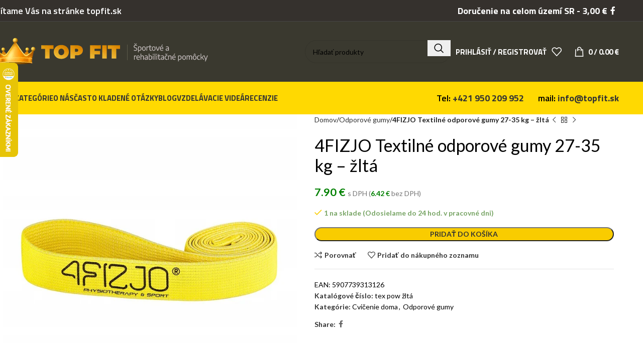

--- FILE ---
content_type: text/html; charset=UTF-8
request_url: https://www.topfit.sk/produkt/textilne-odporove-gumy-4fizjo-zlta/
body_size: 47441
content:
<!DOCTYPE html>
<html lang="sk-SK">
<head>
	<meta charset="UTF-8">
	<link rel="profile" href="https://gmpg.org/xfn/11">
	<link rel="pingback" href="https://www.topfit.sk/xmlrpc.php">

	<title>4FIZJO Textilné odporové gumy 27-35 kg  &#8211; žltá &#8211; Topfit.sk</title>
<meta name='robots' content='max-image-preview:large' />
	<style>img:is([sizes="auto" i], [sizes^="auto," i]) { contain-intrinsic-size: 3000px 1500px }</style>
	
            <script data-no-defer="1" data-ezscrex="false" data-cfasync="false" data-pagespeed-no-defer data-cookieconsent="ignore">
                var ctPublicFunctions = {"_ajax_nonce":"6fb8945268","_rest_nonce":"8572053814","_ajax_url":"\/wp-admin\/admin-ajax.php","_rest_url":"https:\/\/www.topfit.sk\/wp-json\/","data__cookies_type":"none","data__ajax_type":"rest","data__bot_detector_enabled":"0","data__frontend_data_log_enabled":1,"cookiePrefix":"","wprocket_detected":true,"host_url":"www.topfit.sk","text__ee_click_to_select":"Click to select the whole data","text__ee_original_email":"The complete one is","text__ee_got_it":"Got it","text__ee_blocked":"Blocked","text__ee_cannot_connect":"Cannot connect","text__ee_cannot_decode":"Can not decode email. Unknown reason","text__ee_email_decoder":"CleanTalk email decoder","text__ee_wait_for_decoding":"The magic is on the way!","text__ee_decoding_process":"Please wait a few seconds while we decode the contact data."}
            </script>
        
            <script data-no-defer="1" data-ezscrex="false" data-cfasync="false" data-pagespeed-no-defer data-cookieconsent="ignore">
                var ctPublic = {"_ajax_nonce":"6fb8945268","settings__forms__check_internal":"0","settings__forms__check_external":"0","settings__forms__force_protection":"0","settings__forms__search_test":"1","settings__data__bot_detector_enabled":"0","settings__sfw__anti_crawler":0,"blog_home":"https:\/\/www.topfit.sk\/","pixel__setting":"3","pixel__enabled":true,"pixel__url":"https:\/\/moderate4.cleantalk.org\/pixel\/5ced6f7312419c995721b422b1cba34e.gif","data__email_check_before_post":"1","data__email_check_exist_post":"1","data__cookies_type":"none","data__key_is_ok":true,"data__visible_fields_required":true,"wl_brandname":"Anti-Spam by CleanTalk","wl_brandname_short":"CleanTalk","ct_checkjs_key":"f7b9dba2e16832ce863b5daa2bb019719f214f2ce1083d44821c509041bd747d","emailEncoderPassKey":"fb5c005f5898ad9385eee38aee6d6233","bot_detector_forms_excluded":"W10=","advancedCacheExists":true,"varnishCacheExists":false,"wc_ajax_add_to_cart":true}
            </script>
        
<!-- Google Tag Manager for WordPress by gtm4wp.com -->
<script data-cfasync="false" data-pagespeed-no-defer>
	var gtm4wp_datalayer_name = "dataLayer";
	var dataLayer = dataLayer || [];
	const gtm4wp_use_sku_instead = 1;
	const gtm4wp_currency = 'EUR';
	const gtm4wp_product_per_impression = false;
	const gtm4wp_clear_ecommerce = false;
</script>
<!-- End Google Tag Manager for WordPress by gtm4wp.com --><link rel='dns-prefetch' href='//fonts.googleapis.com' />
<link rel="alternate" type="application/rss+xml" title="RSS kanál: Topfit.sk &raquo;" href="https://www.topfit.sk/feed/" />
<link rel="alternate" type="application/rss+xml" title="RSS kanál komentárov webu Topfit.sk &raquo;" href="https://www.topfit.sk/comments/feed/" />
<link rel="alternate" type="application/rss+xml" title="RSS kanál komentárov webu Topfit.sk &raquo; ku článku 4FIZJO Textilné odporové gumy 27-35 kg  &#8211; žltá" href="https://www.topfit.sk/produkt/textilne-odporove-gumy-4fizjo-zlta/feed/" />
<link rel='stylesheet' id='wp-block-library-css' href='https://www.topfit.sk/wp-includes/css/dist/block-library/style.min.css?ver=6.7.4' type='text/css' media='all' />
<style id='safe-svg-svg-icon-style-inline-css' type='text/css'>
.safe-svg-cover{text-align:center}.safe-svg-cover .safe-svg-inside{display:inline-block;max-width:100%}.safe-svg-cover svg{height:100%;max-height:100%;max-width:100%;width:100%}

</style>
<style id='classic-theme-styles-inline-css' type='text/css'>
/*! This file is auto-generated */
.wp-block-button__link{color:#fff;background-color:#32373c;border-radius:9999px;box-shadow:none;text-decoration:none;padding:calc(.667em + 2px) calc(1.333em + 2px);font-size:1.125em}.wp-block-file__button{background:#32373c;color:#fff;text-decoration:none}
</style>
<style id='global-styles-inline-css' type='text/css'>
:root{--wp--preset--aspect-ratio--square: 1;--wp--preset--aspect-ratio--4-3: 4/3;--wp--preset--aspect-ratio--3-4: 3/4;--wp--preset--aspect-ratio--3-2: 3/2;--wp--preset--aspect-ratio--2-3: 2/3;--wp--preset--aspect-ratio--16-9: 16/9;--wp--preset--aspect-ratio--9-16: 9/16;--wp--preset--color--black: #000000;--wp--preset--color--cyan-bluish-gray: #abb8c3;--wp--preset--color--white: #ffffff;--wp--preset--color--pale-pink: #f78da7;--wp--preset--color--vivid-red: #cf2e2e;--wp--preset--color--luminous-vivid-orange: #ff6900;--wp--preset--color--luminous-vivid-amber: #fcb900;--wp--preset--color--light-green-cyan: #7bdcb5;--wp--preset--color--vivid-green-cyan: #00d084;--wp--preset--color--pale-cyan-blue: #8ed1fc;--wp--preset--color--vivid-cyan-blue: #0693e3;--wp--preset--color--vivid-purple: #9b51e0;--wp--preset--gradient--vivid-cyan-blue-to-vivid-purple: linear-gradient(135deg,rgba(6,147,227,1) 0%,rgb(155,81,224) 100%);--wp--preset--gradient--light-green-cyan-to-vivid-green-cyan: linear-gradient(135deg,rgb(122,220,180) 0%,rgb(0,208,130) 100%);--wp--preset--gradient--luminous-vivid-amber-to-luminous-vivid-orange: linear-gradient(135deg,rgba(252,185,0,1) 0%,rgba(255,105,0,1) 100%);--wp--preset--gradient--luminous-vivid-orange-to-vivid-red: linear-gradient(135deg,rgba(255,105,0,1) 0%,rgb(207,46,46) 100%);--wp--preset--gradient--very-light-gray-to-cyan-bluish-gray: linear-gradient(135deg,rgb(238,238,238) 0%,rgb(169,184,195) 100%);--wp--preset--gradient--cool-to-warm-spectrum: linear-gradient(135deg,rgb(74,234,220) 0%,rgb(151,120,209) 20%,rgb(207,42,186) 40%,rgb(238,44,130) 60%,rgb(251,105,98) 80%,rgb(254,248,76) 100%);--wp--preset--gradient--blush-light-purple: linear-gradient(135deg,rgb(255,206,236) 0%,rgb(152,150,240) 100%);--wp--preset--gradient--blush-bordeaux: linear-gradient(135deg,rgb(254,205,165) 0%,rgb(254,45,45) 50%,rgb(107,0,62) 100%);--wp--preset--gradient--luminous-dusk: linear-gradient(135deg,rgb(255,203,112) 0%,rgb(199,81,192) 50%,rgb(65,88,208) 100%);--wp--preset--gradient--pale-ocean: linear-gradient(135deg,rgb(255,245,203) 0%,rgb(182,227,212) 50%,rgb(51,167,181) 100%);--wp--preset--gradient--electric-grass: linear-gradient(135deg,rgb(202,248,128) 0%,rgb(113,206,126) 100%);--wp--preset--gradient--midnight: linear-gradient(135deg,rgb(2,3,129) 0%,rgb(40,116,252) 100%);--wp--preset--font-size--small: 13px;--wp--preset--font-size--medium: 20px;--wp--preset--font-size--large: 36px;--wp--preset--font-size--x-large: 42px;--wp--preset--spacing--20: 0.44rem;--wp--preset--spacing--30: 0.67rem;--wp--preset--spacing--40: 1rem;--wp--preset--spacing--50: 1.5rem;--wp--preset--spacing--60: 2.25rem;--wp--preset--spacing--70: 3.38rem;--wp--preset--spacing--80: 5.06rem;--wp--preset--shadow--natural: 6px 6px 9px rgba(0, 0, 0, 0.2);--wp--preset--shadow--deep: 12px 12px 50px rgba(0, 0, 0, 0.4);--wp--preset--shadow--sharp: 6px 6px 0px rgba(0, 0, 0, 0.2);--wp--preset--shadow--outlined: 6px 6px 0px -3px rgba(255, 255, 255, 1), 6px 6px rgba(0, 0, 0, 1);--wp--preset--shadow--crisp: 6px 6px 0px rgba(0, 0, 0, 1);}:where(.is-layout-flex){gap: 0.5em;}:where(.is-layout-grid){gap: 0.5em;}body .is-layout-flex{display: flex;}.is-layout-flex{flex-wrap: wrap;align-items: center;}.is-layout-flex > :is(*, div){margin: 0;}body .is-layout-grid{display: grid;}.is-layout-grid > :is(*, div){margin: 0;}:where(.wp-block-columns.is-layout-flex){gap: 2em;}:where(.wp-block-columns.is-layout-grid){gap: 2em;}:where(.wp-block-post-template.is-layout-flex){gap: 1.25em;}:where(.wp-block-post-template.is-layout-grid){gap: 1.25em;}.has-black-color{color: var(--wp--preset--color--black) !important;}.has-cyan-bluish-gray-color{color: var(--wp--preset--color--cyan-bluish-gray) !important;}.has-white-color{color: var(--wp--preset--color--white) !important;}.has-pale-pink-color{color: var(--wp--preset--color--pale-pink) !important;}.has-vivid-red-color{color: var(--wp--preset--color--vivid-red) !important;}.has-luminous-vivid-orange-color{color: var(--wp--preset--color--luminous-vivid-orange) !important;}.has-luminous-vivid-amber-color{color: var(--wp--preset--color--luminous-vivid-amber) !important;}.has-light-green-cyan-color{color: var(--wp--preset--color--light-green-cyan) !important;}.has-vivid-green-cyan-color{color: var(--wp--preset--color--vivid-green-cyan) !important;}.has-pale-cyan-blue-color{color: var(--wp--preset--color--pale-cyan-blue) !important;}.has-vivid-cyan-blue-color{color: var(--wp--preset--color--vivid-cyan-blue) !important;}.has-vivid-purple-color{color: var(--wp--preset--color--vivid-purple) !important;}.has-black-background-color{background-color: var(--wp--preset--color--black) !important;}.has-cyan-bluish-gray-background-color{background-color: var(--wp--preset--color--cyan-bluish-gray) !important;}.has-white-background-color{background-color: var(--wp--preset--color--white) !important;}.has-pale-pink-background-color{background-color: var(--wp--preset--color--pale-pink) !important;}.has-vivid-red-background-color{background-color: var(--wp--preset--color--vivid-red) !important;}.has-luminous-vivid-orange-background-color{background-color: var(--wp--preset--color--luminous-vivid-orange) !important;}.has-luminous-vivid-amber-background-color{background-color: var(--wp--preset--color--luminous-vivid-amber) !important;}.has-light-green-cyan-background-color{background-color: var(--wp--preset--color--light-green-cyan) !important;}.has-vivid-green-cyan-background-color{background-color: var(--wp--preset--color--vivid-green-cyan) !important;}.has-pale-cyan-blue-background-color{background-color: var(--wp--preset--color--pale-cyan-blue) !important;}.has-vivid-cyan-blue-background-color{background-color: var(--wp--preset--color--vivid-cyan-blue) !important;}.has-vivid-purple-background-color{background-color: var(--wp--preset--color--vivid-purple) !important;}.has-black-border-color{border-color: var(--wp--preset--color--black) !important;}.has-cyan-bluish-gray-border-color{border-color: var(--wp--preset--color--cyan-bluish-gray) !important;}.has-white-border-color{border-color: var(--wp--preset--color--white) !important;}.has-pale-pink-border-color{border-color: var(--wp--preset--color--pale-pink) !important;}.has-vivid-red-border-color{border-color: var(--wp--preset--color--vivid-red) !important;}.has-luminous-vivid-orange-border-color{border-color: var(--wp--preset--color--luminous-vivid-orange) !important;}.has-luminous-vivid-amber-border-color{border-color: var(--wp--preset--color--luminous-vivid-amber) !important;}.has-light-green-cyan-border-color{border-color: var(--wp--preset--color--light-green-cyan) !important;}.has-vivid-green-cyan-border-color{border-color: var(--wp--preset--color--vivid-green-cyan) !important;}.has-pale-cyan-blue-border-color{border-color: var(--wp--preset--color--pale-cyan-blue) !important;}.has-vivid-cyan-blue-border-color{border-color: var(--wp--preset--color--vivid-cyan-blue) !important;}.has-vivid-purple-border-color{border-color: var(--wp--preset--color--vivid-purple) !important;}.has-vivid-cyan-blue-to-vivid-purple-gradient-background{background: var(--wp--preset--gradient--vivid-cyan-blue-to-vivid-purple) !important;}.has-light-green-cyan-to-vivid-green-cyan-gradient-background{background: var(--wp--preset--gradient--light-green-cyan-to-vivid-green-cyan) !important;}.has-luminous-vivid-amber-to-luminous-vivid-orange-gradient-background{background: var(--wp--preset--gradient--luminous-vivid-amber-to-luminous-vivid-orange) !important;}.has-luminous-vivid-orange-to-vivid-red-gradient-background{background: var(--wp--preset--gradient--luminous-vivid-orange-to-vivid-red) !important;}.has-very-light-gray-to-cyan-bluish-gray-gradient-background{background: var(--wp--preset--gradient--very-light-gray-to-cyan-bluish-gray) !important;}.has-cool-to-warm-spectrum-gradient-background{background: var(--wp--preset--gradient--cool-to-warm-spectrum) !important;}.has-blush-light-purple-gradient-background{background: var(--wp--preset--gradient--blush-light-purple) !important;}.has-blush-bordeaux-gradient-background{background: var(--wp--preset--gradient--blush-bordeaux) !important;}.has-luminous-dusk-gradient-background{background: var(--wp--preset--gradient--luminous-dusk) !important;}.has-pale-ocean-gradient-background{background: var(--wp--preset--gradient--pale-ocean) !important;}.has-electric-grass-gradient-background{background: var(--wp--preset--gradient--electric-grass) !important;}.has-midnight-gradient-background{background: var(--wp--preset--gradient--midnight) !important;}.has-small-font-size{font-size: var(--wp--preset--font-size--small) !important;}.has-medium-font-size{font-size: var(--wp--preset--font-size--medium) !important;}.has-large-font-size{font-size: var(--wp--preset--font-size--large) !important;}.has-x-large-font-size{font-size: var(--wp--preset--font-size--x-large) !important;}
:where(.wp-block-post-template.is-layout-flex){gap: 1.25em;}:where(.wp-block-post-template.is-layout-grid){gap: 1.25em;}
:where(.wp-block-columns.is-layout-flex){gap: 2em;}:where(.wp-block-columns.is-layout-grid){gap: 2em;}
:root :where(.wp-block-pullquote){font-size: 1.5em;line-height: 1.6;}
</style>
<link rel='stylesheet' id='cleantalk-public-css-css' href='https://www.topfit.sk/wp-content/plugins/cleantalk-spam-protect/css/cleantalk-public.min.css?ver=6.66_1761223699' type='text/css' media='all' />
<link rel='stylesheet' id='cleantalk-email-decoder-css-css' href='https://www.topfit.sk/wp-content/plugins/cleantalk-spam-protect/css/cleantalk-email-decoder.min.css?ver=6.66_1761223699' type='text/css' media='all' />
<link rel='stylesheet' id='pisol-ewcl-css' href='https://www.topfit.sk/wp-content/plugins/export-woocommerce-customer-list/public/css/pisol-ewcl-public.css?ver=2.1.90' type='text/css' media='all' />
<style id='woocommerce-inline-inline-css' type='text/css'>
.woocommerce form .form-row .required { visibility: visible; }
</style>
<link rel='stylesheet' id='wpsw_social-icons-css' href='https://www.topfit.sk/wp-content/plugins/wp-social-widget/assets/css/social-icons.css?ver=2.2.6' type='text/css' media='all' />
<link rel='stylesheet' id='wpsw_social-css-css' href='https://www.topfit.sk/wp-content/plugins/wp-social-widget/assets/css/social-style.css?ver=2.2.6' type='text/css' media='all' />
<link rel='stylesheet' id='wt-smart-coupon-for-woo-css' href='https://www.topfit.sk/wp-content/plugins/wt-smart-coupons-for-woocommerce/public/css/wt-smart-coupon-public.css?ver=2.1.1' type='text/css' media='all' />
<link rel='stylesheet' id='toret-gls-plugin-styles-css' href='https://www.topfit.sk/wp-content/plugins/toret-gls/public/assets/css/public.css?ver=1.23.0' type='text/css' media='all' />
<link rel='stylesheet' id='toret-gls-popup-styles-toret-css' href='https://www.topfit.sk/wp-content/plugins/toret-gls/includes/pickup-selection/assets/css/toret-branch-popup.css?ver=1.23.0' type='text/css' media='all' />
<link rel='stylesheet' id='brands-styles-css' href='https://www.topfit.sk/wp-content/plugins/woocommerce/assets/css/brands.css?ver=10.3.7' type='text/css' media='all' />
<link rel='stylesheet' id='js_composer_front-css' href='https://www.topfit.sk/wp-content/plugins/js_composer/assets/css/js_composer.min.css?ver=8.3' type='text/css' media='all' />
<link rel='stylesheet' id='woodmart-style-css' href='https://www.topfit.sk/wp-content/themes/woodmart/css/parts/base.min.css?ver=8.0.6' type='text/css' media='all' />
<link rel='stylesheet' id='wd-helpers-wpb-elem-css' href='https://www.topfit.sk/wp-content/themes/woodmart/css/parts/helpers-wpb-elem.min.css?ver=8.0.6' type='text/css' media='all' />
<link rel='stylesheet' id='wd-widget-product-cat-css' href='https://www.topfit.sk/wp-content/themes/woodmart/css/parts/woo-widget-product-cat.min.css?ver=8.0.6' type='text/css' media='all' />
<link rel='stylesheet' id='wd-widget-product-list-css' href='https://www.topfit.sk/wp-content/themes/woodmart/css/parts/woo-widget-product-list.min.css?ver=8.0.6' type='text/css' media='all' />
<link rel='stylesheet' id='wd-widget-slider-price-filter-css' href='https://www.topfit.sk/wp-content/themes/woodmart/css/parts/woo-widget-slider-price-filter.min.css?ver=8.0.6' type='text/css' media='all' />
<link rel='stylesheet' id='wd-wpbakery-base-css' href='https://www.topfit.sk/wp-content/themes/woodmart/css/parts/int-wpb-base.min.css?ver=8.0.6' type='text/css' media='all' />
<link rel='stylesheet' id='wd-wpbakery-base-deprecated-css' href='https://www.topfit.sk/wp-content/themes/woodmart/css/parts/int-wpb-base-deprecated.min.css?ver=8.0.6' type='text/css' media='all' />
<link rel='stylesheet' id='wd-notices-fixed-css' href='https://www.topfit.sk/wp-content/themes/woodmart/css/parts/woo-opt-sticky-notices-old.min.css?ver=8.0.6' type='text/css' media='all' />
<link rel='stylesheet' id='wd-woocommerce-base-css' href='https://www.topfit.sk/wp-content/themes/woodmart/css/parts/woocommerce-base.min.css?ver=8.0.6' type='text/css' media='all' />
<link rel='stylesheet' id='wd-mod-star-rating-css' href='https://www.topfit.sk/wp-content/themes/woodmart/css/parts/mod-star-rating.min.css?ver=8.0.6' type='text/css' media='all' />
<link rel='stylesheet' id='wd-woo-el-track-order-css' href='https://www.topfit.sk/wp-content/themes/woodmart/css/parts/woo-el-track-order.min.css?ver=8.0.6' type='text/css' media='all' />
<link rel='stylesheet' id='wd-woocommerce-block-notices-css' href='https://www.topfit.sk/wp-content/themes/woodmart/css/parts/woo-mod-block-notices.min.css?ver=8.0.6' type='text/css' media='all' />
<link rel='stylesheet' id='wd-woo-mod-quantity-css' href='https://www.topfit.sk/wp-content/themes/woodmart/css/parts/woo-mod-quantity.min.css?ver=8.0.6' type='text/css' media='all' />
<link rel='stylesheet' id='wd-woo-single-prod-el-base-css' href='https://www.topfit.sk/wp-content/themes/woodmart/css/parts/woo-single-prod-el-base.min.css?ver=8.0.6' type='text/css' media='all' />
<link rel='stylesheet' id='wd-woo-mod-stock-status-css' href='https://www.topfit.sk/wp-content/themes/woodmart/css/parts/woo-mod-stock-status.min.css?ver=8.0.6' type='text/css' media='all' />
<link rel='stylesheet' id='wd-woo-mod-shop-attributes-css' href='https://www.topfit.sk/wp-content/themes/woodmart/css/parts/woo-mod-shop-attributes.min.css?ver=8.0.6' type='text/css' media='all' />
<link rel='stylesheet' id='wd-wp-blocks-css' href='https://www.topfit.sk/wp-content/themes/woodmart/css/parts/wp-blocks.min.css?ver=8.0.6' type='text/css' media='all' />
<link rel='stylesheet' id='wd-header-base-css' href='https://www.topfit.sk/wp-content/themes/woodmart/css/parts/header-base.min.css?ver=8.0.6' type='text/css' media='all' />
<link rel='stylesheet' id='wd-mod-tools-css' href='https://www.topfit.sk/wp-content/themes/woodmart/css/parts/mod-tools.min.css?ver=8.0.6' type='text/css' media='all' />
<link rel='stylesheet' id='wd-header-elements-base-css' href='https://www.topfit.sk/wp-content/themes/woodmart/css/parts/header-el-base.min.css?ver=8.0.6' type='text/css' media='all' />
<link rel='stylesheet' id='wd-social-icons-css' href='https://www.topfit.sk/wp-content/themes/woodmart/css/parts/el-social-icons.min.css?ver=8.0.6' type='text/css' media='all' />
<link rel='stylesheet' id='wd-header-search-css' href='https://www.topfit.sk/wp-content/themes/woodmart/css/parts/header-el-search.min.css?ver=8.0.6' type='text/css' media='all' />
<link rel='stylesheet' id='wd-header-search-form-css' href='https://www.topfit.sk/wp-content/themes/woodmart/css/parts/header-el-search-form.min.css?ver=8.0.6' type='text/css' media='all' />
<link rel='stylesheet' id='wd-wd-search-results-css' href='https://www.topfit.sk/wp-content/themes/woodmart/css/parts/wd-search-results.min.css?ver=8.0.6' type='text/css' media='all' />
<link rel='stylesheet' id='wd-wd-search-form-css' href='https://www.topfit.sk/wp-content/themes/woodmart/css/parts/wd-search-form.min.css?ver=8.0.6' type='text/css' media='all' />
<link rel='stylesheet' id='wd-woo-mod-login-form-css' href='https://www.topfit.sk/wp-content/themes/woodmart/css/parts/woo-mod-login-form.min.css?ver=8.0.6' type='text/css' media='all' />
<link rel='stylesheet' id='wd-header-my-account-css' href='https://www.topfit.sk/wp-content/themes/woodmart/css/parts/header-el-my-account.min.css?ver=8.0.6' type='text/css' media='all' />
<link rel='stylesheet' id='wd-header-cart-css' href='https://www.topfit.sk/wp-content/themes/woodmart/css/parts/header-el-cart.min.css?ver=8.0.6' type='text/css' media='all' />
<link rel='stylesheet' id='wd-widget-shopping-cart-css' href='https://www.topfit.sk/wp-content/themes/woodmart/css/parts/woo-widget-shopping-cart.min.css?ver=8.0.6' type='text/css' media='all' />
<link rel='stylesheet' id='wd-header-mobile-nav-dropdown-css' href='https://www.topfit.sk/wp-content/themes/woodmart/css/parts/header-el-mobile-nav-dropdown.min.css?ver=8.0.6' type='text/css' media='all' />
<link rel='stylesheet' id='wd-header-my-account-dropdown-css' href='https://www.topfit.sk/wp-content/themes/woodmart/css/parts/header-el-my-account-dropdown.min.css?ver=8.0.6' type='text/css' media='all' />
<link rel='stylesheet' id='wd-page-title-css' href='https://www.topfit.sk/wp-content/themes/woodmart/css/parts/page-title.min.css?ver=8.0.6' type='text/css' media='all' />
<link rel='stylesheet' id='wd-woo-single-prod-predefined-css' href='https://www.topfit.sk/wp-content/themes/woodmart/css/parts/woo-single-prod-predefined.min.css?ver=8.0.6' type='text/css' media='all' />
<link rel='stylesheet' id='wd-woo-single-prod-and-quick-view-predefined-css' href='https://www.topfit.sk/wp-content/themes/woodmart/css/parts/woo-single-prod-and-quick-view-predefined.min.css?ver=8.0.6' type='text/css' media='all' />
<link rel='stylesheet' id='wd-woo-single-prod-el-tabs-predefined-css' href='https://www.topfit.sk/wp-content/themes/woodmart/css/parts/woo-single-prod-el-tabs-predefined.min.css?ver=8.0.6' type='text/css' media='all' />
<link rel='stylesheet' id='wd-woo-single-prod-el-gallery-css' href='https://www.topfit.sk/wp-content/themes/woodmart/css/parts/woo-single-prod-el-gallery.min.css?ver=8.0.6' type='text/css' media='all' />
<link rel='stylesheet' id='wd-swiper-css' href='https://www.topfit.sk/wp-content/themes/woodmart/css/parts/lib-swiper.min.css?ver=8.0.6' type='text/css' media='all' />
<link rel='stylesheet' id='wd-swiper-arrows-css' href='https://www.topfit.sk/wp-content/themes/woodmart/css/parts/lib-swiper-arrows.min.css?ver=8.0.6' type='text/css' media='all' />
<link rel='stylesheet' id='wd-photoswipe-css' href='https://www.topfit.sk/wp-content/themes/woodmart/css/parts/lib-photoswipe.min.css?ver=8.0.6' type='text/css' media='all' />
<link rel='stylesheet' id='wd-woo-single-prod-el-navigation-css' href='https://www.topfit.sk/wp-content/themes/woodmart/css/parts/woo-single-prod-el-navigation.min.css?ver=8.0.6' type='text/css' media='all' />
<link rel='stylesheet' id='wd-add-to-cart-popup-css' href='https://www.topfit.sk/wp-content/themes/woodmart/css/parts/woo-opt-add-to-cart-popup.min.css?ver=8.0.6' type='text/css' media='all' />
<link rel='stylesheet' id='wd-mfp-popup-css' href='https://www.topfit.sk/wp-content/themes/woodmart/css/parts/lib-magnific-popup.min.css?ver=8.0.6' type='text/css' media='all' />
<link rel='stylesheet' id='wd-tabs-css' href='https://www.topfit.sk/wp-content/themes/woodmart/css/parts/el-tabs.min.css?ver=8.0.6' type='text/css' media='all' />
<link rel='stylesheet' id='wd-woo-single-prod-el-tabs-opt-layout-tabs-css' href='https://www.topfit.sk/wp-content/themes/woodmart/css/parts/woo-single-prod-el-tabs-opt-layout-tabs.min.css?ver=8.0.6' type='text/css' media='all' />
<link rel='stylesheet' id='wd-accordion-css' href='https://www.topfit.sk/wp-content/themes/woodmart/css/parts/el-accordion.min.css?ver=8.0.6' type='text/css' media='all' />
<link rel='stylesheet' id='wd-accordion-elem-wpb-css' href='https://www.topfit.sk/wp-content/themes/woodmart/css/parts/el-accordion-wpb-elem.min.css?ver=8.0.6' type='text/css' media='all' />
<link rel='stylesheet' id='wd-woo-single-prod-el-reviews-css' href='https://www.topfit.sk/wp-content/themes/woodmart/css/parts/woo-single-prod-el-reviews.min.css?ver=8.0.6' type='text/css' media='all' />
<link rel='stylesheet' id='wd-woo-single-prod-el-reviews-style-1-css' href='https://www.topfit.sk/wp-content/themes/woodmart/css/parts/woo-single-prod-el-reviews-style-1.min.css?ver=8.0.6' type='text/css' media='all' />
<link rel='stylesheet' id='wd-mod-comments-css' href='https://www.topfit.sk/wp-content/themes/woodmart/css/parts/mod-comments.min.css?ver=8.0.6' type='text/css' media='all' />
<link rel='stylesheet' id='wd-product-loop-css' href='https://www.topfit.sk/wp-content/themes/woodmart/css/parts/woo-product-loop.min.css?ver=8.0.6' type='text/css' media='all' />
<link rel='stylesheet' id='wd-product-loop-fw-button-css' href='https://www.topfit.sk/wp-content/themes/woodmart/css/parts/woo-prod-loop-fw-button.min.css?ver=8.0.6' type='text/css' media='all' />
<link rel='stylesheet' id='wd-woo-mod-add-btn-replace-css' href='https://www.topfit.sk/wp-content/themes/woodmart/css/parts/woo-mod-add-btn-replace.min.css?ver=8.0.6' type='text/css' media='all' />
<link rel='stylesheet' id='wd-mod-more-description-css' href='https://www.topfit.sk/wp-content/themes/woodmart/css/parts/mod-more-description.min.css?ver=8.0.6' type='text/css' media='all' />
<link rel='stylesheet' id='wd-woo-opt-products-shadow-css' href='https://www.topfit.sk/wp-content/themes/woodmart/css/parts/woo-opt-products-shadow.min.css?ver=8.0.6' type='text/css' media='all' />
<link rel='stylesheet' id='wd-woo-opt-stretch-cont-css' href='https://www.topfit.sk/wp-content/themes/woodmart/css/parts/woo-opt-stretch-cont.min.css?ver=8.0.6' type='text/css' media='all' />
<link rel='stylesheet' id='wd-bordered-product-css' href='https://www.topfit.sk/wp-content/themes/woodmart/css/parts/woo-opt-bordered-product.min.css?ver=8.0.6' type='text/css' media='all' />
<link rel='stylesheet' id='wd-swiper-pagin-css' href='https://www.topfit.sk/wp-content/themes/woodmart/css/parts/lib-swiper-pagin.min.css?ver=8.0.6' type='text/css' media='all' />
<link rel='stylesheet' id='wd-footer-base-css' href='https://www.topfit.sk/wp-content/themes/woodmart/css/parts/footer-base.min.css?ver=8.0.6' type='text/css' media='all' />
<link rel='stylesheet' id='wd-scroll-top-css' href='https://www.topfit.sk/wp-content/themes/woodmart/css/parts/opt-scrolltotop.min.css?ver=8.0.6' type='text/css' media='all' />
<link rel='stylesheet' id='xts-style-header_577473-css' href='https://www.topfit.sk/wp-content/uploads/2025/04/xts-header_577473-1745406744.css?ver=8.0.6' type='text/css' media='all' />
<link rel='stylesheet' id='xts-style-theme_settings_default-css' href='https://www.topfit.sk/wp-content/uploads/2026/01/xts-theme_settings_default-1767652909.css?ver=8.0.6' type='text/css' media='all' />
<link rel='stylesheet' id='xts-google-fonts-css' href='https://fonts.googleapis.com/css?family=Lato%3A400%2C700%2C100%7CTitillium+Web%3A400%2C600%2C700%7CMontserrat%3A400%2C600%2C700&#038;ver=8.0.6' type='text/css' media='all' />
<script type="text/javascript" src="https://www.topfit.sk/wp-content/plugins/cleantalk-spam-protect/js/apbct-public-bundle_gathering.min.js?ver=6.66_1761223699" id="apbct-public-bundle_gathering.min-js-js"></script>
<script type="text/javascript" src="https://www.topfit.sk/wp-includes/js/jquery/jquery.min.js?ver=3.7.1" id="jquery-core-js"></script>
<script type="text/javascript" src="https://www.topfit.sk/wp-includes/js/jquery/jquery-migrate.min.js?ver=3.4.1" id="jquery-migrate-js"></script>
<script type="text/javascript" src="https://www.topfit.sk/wp-content/plugins/export-woocommerce-customer-list/public/js/pisol-ewcl-public.js?ver=2.1.90" id="pisol-ewcl-js"></script>
<script type="text/javascript" src="https://www.topfit.sk/wp-content/plugins/woocommerce/assets/js/jquery-blockui/jquery.blockUI.min.js?ver=2.7.0-wc.10.3.7" id="wc-jquery-blockui-js" data-wp-strategy="defer"></script>
<script type="text/javascript" id="wc-add-to-cart-js-extra">
/* <![CDATA[ */
var wc_add_to_cart_params = {"ajax_url":"\/wp-admin\/admin-ajax.php","wc_ajax_url":"\/?wc-ajax=%%endpoint%%","i18n_view_cart":"Zobrazi\u0165 ko\u0161\u00edk","cart_url":"https:\/\/www.topfit.sk\/cart\/","is_cart":"","cart_redirect_after_add":"no"};
/* ]]> */
</script>
<script type="text/javascript" src="https://www.topfit.sk/wp-content/plugins/woocommerce/assets/js/frontend/add-to-cart.min.js?ver=10.3.7" id="wc-add-to-cart-js" data-wp-strategy="defer"></script>
<script type="text/javascript" src="https://www.topfit.sk/wp-content/plugins/woocommerce/assets/js/zoom/jquery.zoom.min.js?ver=1.7.21-wc.10.3.7" id="wc-zoom-js" defer="defer" data-wp-strategy="defer"></script>
<script type="text/javascript" id="wc-single-product-js-extra">
/* <![CDATA[ */
var wc_single_product_params = {"i18n_required_rating_text":"Pros\u00edm ohodno\u0165te","i18n_rating_options":["1 z 5 hviezdi\u010diek","2 z 5 hviezdi\u010diek","3 z 5 hviezdi\u010diek","4 z 5 hviezdi\u010diek","5 z 5 hviezdi\u010diek"],"i18n_product_gallery_trigger_text":"Zobrazi\u0165 gal\u00e9riu obr\u00e1zkov na celej obrazovke","review_rating_required":"no","flexslider":{"rtl":false,"animation":"slide","smoothHeight":true,"directionNav":false,"controlNav":"thumbnails","slideshow":false,"animationSpeed":500,"animationLoop":false,"allowOneSlide":false},"zoom_enabled":"","zoom_options":[],"photoswipe_enabled":"","photoswipe_options":{"shareEl":false,"closeOnScroll":false,"history":false,"hideAnimationDuration":0,"showAnimationDuration":0},"flexslider_enabled":""};
/* ]]> */
</script>
<script type="text/javascript" src="https://www.topfit.sk/wp-content/plugins/woocommerce/assets/js/frontend/single-product.min.js?ver=10.3.7" id="wc-single-product-js" defer="defer" data-wp-strategy="defer"></script>
<script type="text/javascript" src="https://www.topfit.sk/wp-content/plugins/woocommerce/assets/js/js-cookie/js.cookie.min.js?ver=2.1.4-wc.10.3.7" id="wc-js-cookie-js" defer="defer" data-wp-strategy="defer"></script>
<script type="text/javascript" id="woocommerce-js-extra">
/* <![CDATA[ */
var woocommerce_params = {"ajax_url":"\/wp-admin\/admin-ajax.php","wc_ajax_url":"\/?wc-ajax=%%endpoint%%","i18n_password_show":"Zobrazi\u0165 heslo","i18n_password_hide":"Skry\u0165 heslo"};
/* ]]> */
</script>
<script type="text/javascript" src="https://www.topfit.sk/wp-content/plugins/woocommerce/assets/js/frontend/woocommerce.min.js?ver=10.3.7" id="woocommerce-js" defer="defer" data-wp-strategy="defer"></script>
<script type="text/javascript" id="wt-smart-coupon-for-woo-js-extra">
/* <![CDATA[ */
var WTSmartCouponOBJ = {"ajaxurl":"https:\/\/www.topfit.sk\/wp-admin\/admin-ajax.php","wc_ajax_url":"https:\/\/www.topfit.sk\/?wc-ajax=","nonces":{"public":"da248dee7f","apply_coupon":"f409ee6235"},"labels":{"please_wait":"Please wait...","choose_variation":"Please choose a variation","error":"Error !!!"},"shipping_method":[],"payment_method":"","is_cart":""};
/* ]]> */
</script>
<script type="text/javascript" src="https://www.topfit.sk/wp-content/plugins/wt-smart-coupons-for-woocommerce/public/js/wt-smart-coupon-public.js?ver=2.1.1" id="wt-smart-coupon-for-woo-js"></script>
<script type="text/javascript" src="https://www.topfit.sk/wp-content/plugins/js_composer/assets/js/vendors/woocommerce-add-to-cart.js?ver=8.3" id="vc_woocommerce-add-to-cart-js-js"></script>
<script type="text/javascript" src="https://www.topfit.sk/wp-content/themes/woodmart/js/libs/device.min.js?ver=8.0.6" id="wd-device-library-js"></script>
<script type="text/javascript" src="https://www.topfit.sk/wp-content/themes/woodmart/js/scripts/global/scrollBar.min.js?ver=8.0.6" id="wd-scrollbar-js"></script>
<script></script><link rel="https://api.w.org/" href="https://www.topfit.sk/wp-json/" /><link rel="alternate" title="JSON" type="application/json" href="https://www.topfit.sk/wp-json/wp/v2/product/14608" /><link rel="EditURI" type="application/rsd+xml" title="RSD" href="https://www.topfit.sk/xmlrpc.php?rsd" />
<meta name="generator" content="WordPress 6.7.4" />
<meta name="generator" content="WooCommerce 10.3.7" />
<link rel="canonical" href="https://www.topfit.sk/produkt/textilne-odporove-gumy-4fizjo-zlta/" />
<link rel='shortlink' href='https://www.topfit.sk/?p=14608' />
<link rel="alternate" title="oEmbed (JSON)" type="application/json+oembed" href="https://www.topfit.sk/wp-json/oembed/1.0/embed?url=https%3A%2F%2Fwww.topfit.sk%2Fprodukt%2Ftextilne-odporove-gumy-4fizjo-zlta%2F" />
<link rel="alternate" title="oEmbed (XML)" type="text/xml+oembed" href="https://www.topfit.sk/wp-json/oembed/1.0/embed?url=https%3A%2F%2Fwww.topfit.sk%2Fprodukt%2Ftextilne-odporove-gumy-4fizjo-zlta%2F&#038;format=xml" />
<style id="woo-custom-stock-status" data-wcss-ver="1.6.4" >.woocommerce div.product .woo-custom-stock-status.in_stock_color { color: #77a464 !important; font-size: inherit }.woo-custom-stock-status.in_stock_color { color: #77a464 !important; font-size: inherit }.wc-block-components-product-badge{display:none!important;}ul .in_stock_color,ul.products .in_stock_color, li.wc-block-grid__product .in_stock_color { color: #77a464 !important; font-size: inherit }.woocommerce-table__product-name .in_stock_color { color: #77a464 !important; font-size: inherit }p.in_stock_color { color: #77a464 !important; font-size: inherit }.woocommerce div.product .wc-block-components-product-price .woo-custom-stock-status{font-size:16px}.woocommerce div.product .woo-custom-stock-status.only_s_left_in_stock_color { color: #77a464 !important; font-size: inherit }.woo-custom-stock-status.only_s_left_in_stock_color { color: #77a464 !important; font-size: inherit }.wc-block-components-product-badge{display:none!important;}ul .only_s_left_in_stock_color,ul.products .only_s_left_in_stock_color, li.wc-block-grid__product .only_s_left_in_stock_color { color: #77a464 !important; font-size: inherit }.woocommerce-table__product-name .only_s_left_in_stock_color { color: #77a464 !important; font-size: inherit }p.only_s_left_in_stock_color { color: #77a464 !important; font-size: inherit }.woocommerce div.product .wc-block-components-product-price .woo-custom-stock-status{font-size:16px}.woocommerce div.product .woo-custom-stock-status.can_be_backordered_color { color: #77a464 !important; font-size: inherit }.woo-custom-stock-status.can_be_backordered_color { color: #77a464 !important; font-size: inherit }.wc-block-components-product-badge{display:none!important;}ul .can_be_backordered_color,ul.products .can_be_backordered_color, li.wc-block-grid__product .can_be_backordered_color { color: #77a464 !important; font-size: inherit }.woocommerce-table__product-name .can_be_backordered_color { color: #77a464 !important; font-size: inherit }p.can_be_backordered_color { color: #77a464 !important; font-size: inherit }.woocommerce div.product .wc-block-components-product-price .woo-custom-stock-status{font-size:16px}.woocommerce div.product .woo-custom-stock-status.s_in_stock_color { color: #77a464 !important; font-size: inherit }.woo-custom-stock-status.s_in_stock_color { color: #77a464 !important; font-size: inherit }.wc-block-components-product-badge{display:none!important;}ul .s_in_stock_color,ul.products .s_in_stock_color, li.wc-block-grid__product .s_in_stock_color { color: #77a464 !important; font-size: inherit }.woocommerce-table__product-name .s_in_stock_color { color: #77a464 !important; font-size: inherit }p.s_in_stock_color { color: #77a464 !important; font-size: inherit }.woocommerce div.product .wc-block-components-product-price .woo-custom-stock-status{font-size:16px}.woocommerce div.product .woo-custom-stock-status.available_on_backorder_color { color: #77a464 !important; font-size: inherit }.woo-custom-stock-status.available_on_backorder_color { color: #77a464 !important; font-size: inherit }.wc-block-components-product-badge{display:none!important;}ul .available_on_backorder_color,ul.products .available_on_backorder_color, li.wc-block-grid__product .available_on_backorder_color { color: #77a464 !important; font-size: inherit }.woocommerce-table__product-name .available_on_backorder_color { color: #77a464 !important; font-size: inherit }p.available_on_backorder_color { color: #77a464 !important; font-size: inherit }.woocommerce div.product .wc-block-components-product-price .woo-custom-stock-status{font-size:16px}.woocommerce div.product .woo-custom-stock-status.out_of_stock_color { color: #ff0000 !important; font-size: inherit }.woo-custom-stock-status.out_of_stock_color { color: #ff0000 !important; font-size: inherit }.wc-block-components-product-badge{display:none!important;}ul .out_of_stock_color,ul.products .out_of_stock_color, li.wc-block-grid__product .out_of_stock_color { color: #ff0000 !important; font-size: inherit }.woocommerce-table__product-name .out_of_stock_color { color: #ff0000 !important; font-size: inherit }p.out_of_stock_color { color: #ff0000 !important; font-size: inherit }.woocommerce div.product .wc-block-components-product-price .woo-custom-stock-status{font-size:16px}.woocommerce div.product .woo-custom-stock-status.grouped_product_stock_status_color { color: #77a464 !important; font-size: inherit }.woo-custom-stock-status.grouped_product_stock_status_color { color: #77a464 !important; font-size: inherit }.wc-block-components-product-badge{display:none!important;}ul .grouped_product_stock_status_color,ul.products .grouped_product_stock_status_color, li.wc-block-grid__product .grouped_product_stock_status_color { color: #77a464 !important; font-size: inherit }.woocommerce-table__product-name .grouped_product_stock_status_color { color: #77a464 !important; font-size: inherit }p.grouped_product_stock_status_color { color: #77a464 !important; font-size: inherit }.woocommerce div.product .wc-block-components-product-price .woo-custom-stock-status{font-size:16px}.wd-product-stock.stock{display:none}.woocommerce-variation-price:not(:empty)+.woocommerce-variation-availability { margin-left: 0px; }.woocommerce-variation-price{
			display:block!important}.woocommerce-variation-availability{
			display:block!important}</style><!-- woo-custom-stock-status-color-css --><script></script><!-- woo-custom-stock-status-js -->
<!-- This website runs the Product Feed PRO for WooCommerce by AdTribes.io plugin - version woocommercesea_option_installed_version -->

<!-- Google Tag Manager for WordPress by gtm4wp.com -->
<!-- GTM Container placement set to footer -->
<script data-cfasync="false" data-pagespeed-no-defer type="text/javascript">
	var dataLayer_content = {"pagePostType":"product","pagePostType2":"single-product","pagePostAuthor":"admintopfit","customerTotalOrders":0,"customerTotalOrderValue":0,"customerFirstName":"","customerLastName":"","customerBillingFirstName":"","customerBillingLastName":"","customerBillingCompany":"","customerBillingAddress1":"","customerBillingAddress2":"","customerBillingCity":"","customerBillingState":"","customerBillingPostcode":"","customerBillingCountry":"","customerBillingEmail":"","customerBillingEmailHash":"","customerBillingPhone":"","customerShippingFirstName":"","customerShippingLastName":"","customerShippingCompany":"","customerShippingAddress1":"","customerShippingAddress2":"","customerShippingCity":"","customerShippingState":"","customerShippingPostcode":"","customerShippingCountry":"","cartContent":{"totals":{"applied_coupons":[],"discount_total":0,"subtotal":0,"total":0},"items":[]},"productRatingCounts":[],"productAverageRating":0,"productReviewCount":0,"productType":"simple","productIsVariable":0};
	dataLayer.push( dataLayer_content );
</script>
<script data-cfasync="false">
(function(w,d,s,l,i){w[l]=w[l]||[];w[l].push({'gtm.start':
new Date().getTime(),event:'gtm.js'});var f=d.getElementsByTagName(s)[0],
j=d.createElement(s),dl=l!='dataLayer'?'&l='+l:'';j.async=true;j.src=
'//www.googletagmanager.com/gtm.js?id='+i+dl;f.parentNode.insertBefore(j,f);
})(window,document,'script','dataLayer','GTM-T3GLH3D');
</script>
<!-- End Google Tag Manager for WordPress by gtm4wp.com -->
		<script>
		(function(h,o,t,j,a,r){
			h.hj=h.hj||function(){(h.hj.q=h.hj.q||[]).push(arguments)};
			h._hjSettings={hjid:6464624,hjsv:5};
			a=o.getElementsByTagName('head')[0];
			r=o.createElement('script');r.async=1;
			r.src=t+h._hjSettings.hjid+j+h._hjSettings.hjsv;
			a.appendChild(r);
		})(window,document,'//static.hotjar.com/c/hotjar-','.js?sv=');
		</script>
				<script type="text/javascript">
			(function (sm, a, rt, e, ma, il, i, ng) {
				a._se = a._se || [];
				for (ng = 0; ng < ma.length; ng++) {
					i = sm.createElement(rt);
					il = sm.getElementsByTagName(rt)[0];
					i.async = 1;
					i.src = e + ma[ng] + '.js';
					il.parentNode.insertBefore(i, il);
				}
			})
			(document, window, 'script', 'https://app.smartemailing.cz/js/tracking/', ['tracker']);
			_se.push(['init', '4fff6246-bc81-11f0-b74c-9c69b462e2e5']);
		</script>
				<script type="text/javascript">
			_se.push([
				'identify',
				{
					contact_data: {"emailaddress":"","name":"","surname":"","street":"","town":"","postalcode":"","country":"SK","cellphone":""},
					reidentify: false,
					update_existing: true,
				},
			]);
		</script>
			<script type="text/javascript">_se.push(['visit', {"url":"https:\/\/www.topfit.sk\/produkt\/textilne-odporove-gumy-4fizjo-zlta\/","visit_type":"product","attributes":[{"name":"product_id","value":"14608"}]}]);</script>
	<script type="text/javascript">
//<![CDATA[
var _hwq = _hwq || [];
    _hwq.push(['setKey', '3ABCCA8F295D710B2151C3DCAC9DCCD6']);_hwq.push(['setTopPos', '60']);_hwq.push(['showWidget', '21']);(function() {
    var ho = document.createElement('script'); ho.type = 'text/javascript'; ho.async = true;
    ho.src = 'https://sk.im9.cz/direct/i/gjs.php?n=wdgt&sak=3ABCCA8F295D710B2151C3DCAC9DCCD6';
    var s = document.getElementsByTagName('script')[0]; s.parentNode.insertBefore(ho, s);
})();
//]]>
</script>					<meta name="viewport" content="width=device-width, initial-scale=1.0, maximum-scale=1.0, user-scalable=no">
										<noscript><style>.woocommerce-product-gallery{ opacity: 1 !important; }</style></noscript>
				<script  type="text/javascript">
				!function(f,b,e,v,n,t,s){if(f.fbq)return;n=f.fbq=function(){n.callMethod?
					n.callMethod.apply(n,arguments):n.queue.push(arguments)};if(!f._fbq)f._fbq=n;
					n.push=n;n.loaded=!0;n.version='2.0';n.queue=[];t=b.createElement(e);t.async=!0;
					t.src=v;s=b.getElementsByTagName(e)[0];s.parentNode.insertBefore(t,s)}(window,
					document,'script','https://connect.facebook.net/en_US/fbevents.js');
			</script>
			<!-- WooCommerce Facebook Integration Begin -->
			<script  type="text/javascript">

				fbq('init', '175528927650156', {}, {
    "agent": "woocommerce-10.3.7-3.4.1"
});

				fbq( 'track', 'PageView', {
    "source": "woocommerce",
    "version": "10.3.7",
    "pluginVersion": "3.4.1"
} );

				document.addEventListener( 'DOMContentLoaded', function() {
					// Insert placeholder for events injected when a product is added to the cart through AJAX.
					document.body.insertAdjacentHTML( 'beforeend', '<div class=\"wc-facebook-pixel-event-placeholder\"></div>' );
				}, false );

			</script>
			<!-- WooCommerce Facebook Integration End -->
			<meta name="generator" content="Powered by WPBakery Page Builder - drag and drop page builder for WordPress."/>
<link rel="icon" href="https://www.topfit.sk/wp-content/uploads/2020/06/cropped-favicon2-32x32.png" sizes="32x32" />
<link rel="icon" href="https://www.topfit.sk/wp-content/uploads/2020/06/cropped-favicon2-192x192.png" sizes="192x192" />
<link rel="apple-touch-icon" href="https://www.topfit.sk/wp-content/uploads/2020/06/cropped-favicon2-180x180.png" />
<meta name="msapplication-TileImage" content="https://www.topfit.sk/wp-content/uploads/2020/06/cropped-favicon2-270x270.png" />
        <script>
            window.mmp = {};
        </script>
                    <script>
               window.mmp.cookies = {
                  functions: {},
                  sections: {
                    functional: {
                      onloadStatus: 1,
                      functions: {},
                      names: {
                        simple: [],
                        arrays: []
                      },
                    },
                    analytical: {
                      onloadStatus: 1,
                      functions: {},
                      names: {
                        simple: [],
                        arrays: []
                      }
                    },
                    advertisement: {
                      onloadStatus: 1,
                      functions: {},
                      names: {
                        simple: [],
                        arrays: []
                      }
                    }
                 }
               };

               // Simple
               window.mmp.cookies.sections.functional.names.simple = ["cookielawinfo-checkbox-functional", "cmplz_functional"];
               window.mmp.cookies.sections.advertisement.names.simple = ["cookielawinfo-checkbox-advertisement", "cmplz_marketing"];
               window.mmp.cookies.sections.analytical.names.simple = ["cookielawinfo-checkbox-analytics", "cmplz_statistics"];

               // Arrays
               window.mmp.cookies.sections.functional.names.arrays =  [{
                 name: 'cookieyes-consent',
                 key: 'functional',
                 getConsentDataFunction: 'getCookieYesConsent',
               },
               {
                 name: 'CookieConsent',
                 key: 'preferences',
                 getConsentDataFunction: 'getCookieBotConsent'
               }];

               window.mmp.cookies.sections.advertisement.names.arrays = [{
                 name: 'cookieyes-consent',
                 key: 'advertisement',
                 getConsentDataFunction: 'getCookieYesConsent',
               },
               {
                 name: 'CookieConsent',
                 key: 'marketing',
                 getConsentDataFunction: 'getCookieBotConsent'
               }
               ];

               window.mmp.cookies.sections.analytical.names.arrays = [{
                 name: 'cookieyes-consent',
                 key: 'analytics',
                 getConsentDataFunction: 'getCookieYesConsent',
               },
                 {
                   name: 'cookieyes-consent',
                   key: 'statistics',
                   getConsentDataFunction: 'getCookieBotConsent'
                 }
               ];
            </script>
        <script>
  window.dataLayer = window.dataLayer || [];
</script>
		<style type="text/css" id="wp-custom-css">
			.woocommerce div.product .s_in_stock_color {
    color: #77a464;
    font-size: 11px;
}
p.stock.in-stock {
    color: #6dab3c;
    font-size: 11px;
}

.widget_product_categories .product-categories li a {
    display: block;
    flex: 1 1 calc(100% - 40px);
    padding-top: 8px;
    padding-bottom: 8px;
    padding-right: 5px;
    width: calc(100% - 40px);
    text-decoration: none;
    font-size: 14px;
    line-height: 1.4;
    border-style: solid;
    border-color: #0000001a;
    border-width: 1px;
    border-radius: 5px;
    padding-left: 5px;
    margin-top: 3px;
}


.recenzie {
	margin: -16px;
}

.recenzie .recenzia {
	margin: 16px;
	padding-bottom: 16px;
	border-bottom: 1px dashed #ffd901;
}

.recenzie .recenzia > * {
	margin: 8px 0;
}

.recenzie .recenzia .recenzia--date,
.recenzie .recenzia .recenzia--recommend {
	font-weight: bold;
}

.recenzie .recenzia .recenzia--rating::before {
	color: #ffd901;
	font-size: 20px;
	line-height: 20px;
	display: inline-block;
	vertical-align: middle;
}

.recenzie .recenzia .recenzia--rating.recenzia--rating__0::before {
	content: "☆☆☆☆☆";
}

.recenzie .recenzia .recenzia--rating.recenzia--rating__1::before {
	content: "★☆☆☆☆";
}

.recenzie .recenzia .recenzia--rating.recenzia--rating__2::before {
	content: "★★☆☆☆";
}

.recenzie .recenzia .recenzia--rating.recenzia--rating__3::before {
	content: "★★★☆☆";
}

.recenzie .recenzia .recenzia--rating.recenzia--rating__4::before {
	content: "★★★★☆";
}

.recenzie .recenzia .recenzia--rating.recenzia--rating__5::before {
	content: "★★★★★";
}

.recenzie .recenzia .recenzia--recommend.recenzia--recommend__yes {
	color: #008f34;
}

.recenzie .recenzia .recenzia--recommend.recenzia--recommend__no {
	color: #e50013;
}

.recenzie .recenzia .recenzia--pros::before {
	width: 20px;
	content: "+";
	font-size: 20px;
	line-height: 20px;
	color: #008f34;
	margin-bottom: 2px;
	font-weight: bold;
	display: inline-block;
	vertical-align: middle;
}

.recenzie .recenzia .recenzia--cons::before {
	width: 20px;
	content: "-";
	font-size: 20px;
	line-height: 20px;
	color: #e50013;
	margin-bottom: 2px;
	font-weight: bold;
	display: inline-block;
	vertical-align: middle;
}

.recenzie .recenzia .recenzia--reaction {
	padding: 16px;
	background-color: #eee;
}
.woodmart-burger-label.wd-tools-text {
	display: none;
}
small {
    font-size: 65%;
}
p.woocommerce-shipping-destination {
    display: none;
}
/* Zľavnená cena (nová) */
.price ins .woocommerce-Price-amount,
.price ins .woocommerce-Price-amount .woocommerce-Price-currencySymbol {
    color: #008000 !important;
}

/* Pôvodná cena (preškrtnutá) */
.price del .woocommerce-Price-amount,
.price del .woocommerce-Price-amount .woocommerce-Price-currencySymbol {
    color: #008000 !important;
}

/* Normálna cena bez zľavy (fallback) */
.price .woocommerce-Price-amount,
.price .woocommerce-Price-amount .woocommerce-Price-currencySymbol {
    color: #008000 !important;
}
#card-info {
    display: none !important;
}

.wd-checkout-prod-title {
font-size: 16px !important;
color: #000;
font-weight: var(--wd-title-font-weight);
font-style: var(--wd-title-font-style);
font-family: var(--wd-title-font);
}
tr.cart_item .product-total>.amount {
   font-size: 16px !important;
color: #000;
font-weight: var(--wd-title-font-weight);
font-style: var(--wd-title-font-style);
}
td.product-name a {
font-size: 16px !important;
color: #000;
font-weight: var(--wd-title-font-weight);
font-style: var(--wd-title-font-style);
font-family: var(--wd-title-font);
}
td.product-price>.amount{
   font-size: 16px !important;
color: #000;
font-weight: var(--wd-title-font-weight);
font-style: var(--wd-title-font-style);
}

.wpify-woo-heureka-reviews__grid {
    display: grid;
    grid-template-columns: 1fr 0fr !important;
    gap: 24px;
    align-items: start;
}		</style>
		<style>
		
		</style><noscript><style> .wpb_animate_when_almost_visible { opacity: 1; }</style></noscript><meta name="generator" content="WP Rocket 3.19.4" data-wpr-features="wpr_image_dimensions wpr_preload_links wpr_desktop" /></head>

<body class="product-template-default single single-product postid-14608 theme-woodmart woocommerce woocommerce-page woocommerce-no-js wrapper-full-width  categories-accordion-on woodmart-ajax-shop-on notifications-sticky wpb-js-composer js-comp-ver-8.3 vc_responsive">
			<script type="text/javascript" id="wd-flicker-fix">// Flicker fix.</script>	
	
	<div data-rocket-location-hash="2b4a26798a2571018e38594742487c70" class="wd-page-wrapper website-wrapper">
									<header data-rocket-location-hash="25d8d69c590945dbc379a7ac42dfb390" class="whb-header whb-header_577473 whb-sticky-shadow whb-scroll-slide whb-sticky-real">
					<div data-rocket-location-hash="bbe49e9e3df14a896b564b3512d39a74" class="whb-main-header">
	
<div class="whb-row whb-top-bar whb-not-sticky-row whb-with-bg whb-border-fullwidth whb-color-light whb-hidden-mobile whb-flex-flex-middle">
	<div class="container">
		<div class="whb-flex-row whb-top-bar-inner">
			<div class="whb-column whb-col-left whb-visible-lg">
	
<div class="wd-header-text reset-last-child "><h4><strong>Vítame Vás na stránke topfit.sk</strong></h4></div>
</div>
<div class="whb-column whb-col-center whb-visible-lg whb-empty-column">
	</div>
<div class="whb-column whb-col-right whb-visible-lg">
	
<div class="wd-header-text reset-last-child "><h4>Doručenie na celom území SR - 3,00 €</h4></div>
			<div id="" class=" wd-social-icons  wd-style-default social-share wd-shape-circle  whb-fquk74tb3ak2hgc4jc9d color-scheme-light text-center">
				
				
									<a rel="noopener noreferrer nofollow" href="https://www.facebook.com/sharer/sharer.php?u=https://www.topfit.sk/produkt/textilne-odporove-gumy-4fizjo-zlta/" target="_blank" class=" wd-social-icon social-facebook" aria-label="Facebook social link">
						<span class="wd-icon"></span>
											</a>
				
				
				
				
				
				
				
				
				
				
				
				
				
				
				
				
				
				
				
				
				
				
				
				
				
			</div>

		</div>
<div class="whb-column whb-col-mobile whb-hidden-lg">
				<div id="" class=" wd-social-icons  wd-style-default social-share wd-shape-circle  whb-gcq39di99c7lvyf6qrzz color-scheme-light text-center">
				
				
									<a rel="noopener noreferrer nofollow" href="https://www.facebook.com/sharer/sharer.php?u=https://www.topfit.sk/produkt/textilne-odporove-gumy-4fizjo-zlta/" target="_blank" class=" wd-social-icon social-facebook" aria-label="Facebook social link">
						<span class="wd-icon"></span>
											</a>
				
				
				
				
				
				
				
				
				
				
				
				
				
				
				
				
				
				
				
				
				
				
				
				
				
			</div>

		</div>
		</div>
	</div>
</div>

<div class="whb-row whb-general-header whb-sticky-row whb-with-bg whb-without-border whb-color-light whb-flex-flex-middle">
	<div class="container">
		<div class="whb-flex-row whb-general-header-inner">
			<div class="whb-column whb-col-left whb-visible-lg">
	<div class="site-logo">
	<a href="https://www.topfit.sk/" class="wd-logo wd-main-logo" rel="home" aria-label="Site logo">
		<img width="429" height="57" src="https://www.topfit.sk/wp-content/uploads/2021/10/logo_nove_topfit.png" alt="Topfit.sk" style="max-width: 461px;" />	</a>
	</div>
</div>
<div class="whb-column whb-col-center whb-visible-lg whb-empty-column">
	</div>
<div class="whb-column whb-col-right whb-visible-lg">
				<div class="wd-search-form wd-header-search-form wd-display-form whb-9x1ytaxq7aphtb3npidp">
				
				
				<form apbct-form-sign="native_search" role="search" method="get" class="searchform  wd-style-default wd-cat-style-bordered woodmart-ajax-search" action="https://www.topfit.sk/"  data-thumbnail="1" data-price="1" data-post_type="product" data-count="20" data-sku="0" data-symbols_count="3">
					<input type="text" class="s" placeholder="Hľadať produkty" value="" name="s" aria-label="Hľadanie" title="Hľadať produkty" required/>
					<input type="hidden" name="post_type" value="product">
										<button type="submit" class="searchsubmit">
						<span>
							Vyhľadávanie						</span>
											</button>
				<input
                    class="apbct_special_field apbct_email_id__search_form"
                    name="apbct__email_id__search_form"
                    aria-label="apbct__label_id__search_form"
                    type="text" size="30" maxlength="200" autocomplete="off"
                    value=""
                /><input
                   id="apbct_submit_id__search_form" 
                   class="apbct_special_field apbct__email_id__search_form"
                   name="apbct__label_id__search_form"
                   aria-label="apbct_submit_name__search_form"
                   type="submit"
                   size="30"
                   maxlength="200"
                   value="21991"
               /></form>

				
				
									<div data-rocket-location-hash="85da290f400e75da434ba61cce18eb75" class="search-results-wrapper">
						<div class="wd-dropdown-results wd-scroll wd-dropdown">
							<div class="wd-scroll-content"></div>
						</div>
					</div>
				
				
							</div>
		<div class="whb-space-element " style="width:10px;"></div><div class="wd-header-my-account wd-tools-element wd-event-hover wd-design-1 wd-account-style-text login-side-opener whb-vssfpylqqax9pvkfnxoz">
			<a href="https://www.topfit.sk/moj-ucet/" title="Môj účet">
			
				<span class="wd-tools-icon">
									</span>
				<span class="wd-tools-text">
				Prihlásiť / Registrovať			</span>

					</a>

			</div>
<div class="whb-space-element " style="width:10px;"></div>
<div class="wd-header-wishlist wd-tools-element wd-style-icon wd-with-count wd-design-2 whb-a22wdkiy3r40yw2paskq" title="Môj zoznam želaní">
	<a href="https://www.topfit.sk/oblubene/" title="Wishlist products">
		
			<span class="wd-tools-icon">
				
									<span class="wd-tools-count">
						0					</span>
							</span>

			<span class="wd-tools-text">
				Zoznam želaní			</span>

			</a>
</div>
<div class="whb-space-element " style="width:10px;"></div>
<div class="wd-header-cart wd-tools-element wd-design-1 wd-event-hover whb-nedhm962r512y1xz9j06">
	<a href="https://www.topfit.sk/cart/" title="Nákupný košík">
		
			<span class="wd-tools-icon wd-icon-alt">
											</span>
			<span class="wd-tools-text">
											<span class="wd-cart-number wd-tools-count">0 <span>položka</span></span>
						
									<span class="subtotal-divider">/</span>
										<span class="wd-cart-subtotal"><span class="woocommerce-Price-amount amount"><bdi>0.00&nbsp;<span class="woocommerce-Price-currencySymbol">&euro;</span></bdi></span></span>
					</span>

			</a>
			<div class="wd-dropdown wd-dropdown-cart">
			<div class="widget woocommerce widget_shopping_cart"><div class="widget_shopping_cart_content"></div></div>		</div>
	</div>
</div>
<div class="whb-column whb-mobile-left whb-hidden-lg">
	<div class="wd-tools-element wd-header-mobile-nav wd-style-text wd-design-1 whb-g1k0m1tib7raxrwkm1t3">
	<a href="#" rel="nofollow" aria-label="Open mobile menu">
		
		<span class="wd-tools-icon">
					</span>

		<span class="wd-tools-text">Menu</span>

			</a>
</div></div>
<div class="whb-column whb-mobile-center whb-hidden-lg">
	<div class="site-logo">
	<a href="https://www.topfit.sk/" class="wd-logo wd-main-logo" rel="home" aria-label="Site logo">
		<img width="252" height="62" src="https://www.topfit.sk/wp-content/uploads/2021/10/mobil_logo.png" alt="Topfit.sk" style="max-width: 179px;" />	</a>
	</div>
</div>
<div class="whb-column whb-mobile-right whb-hidden-lg">
	<div class="wd-header-my-account wd-tools-element wd-event-hover wd-design-1 wd-account-style-icon whb-hv5e9bi8w56q2st196qp">
			<a href="https://www.topfit.sk/moj-ucet/" title="Môj účet">
			
				<span class="wd-tools-icon">
									</span>
				<span class="wd-tools-text">
				Prihlásiť / Registrovať			</span>

					</a>

		
					<div class="wd-dropdown wd-dropdown-register">
						<div class="login-dropdown-inner woocommerce">
							<span class="wd-heading"><span class="title">Prihlásiť sa</span><a class="create-account-link" href="https://www.topfit.sk/moj-ucet/?action=register">Vytvoriť účet</a></span>
										<form method="post" class="login woocommerce-form woocommerce-form-login
						" action="https://www.topfit.sk/moj-ucet/" 			>

				
				
				<p class="woocommerce-FormRow woocommerce-FormRow--wide form-row form-row-wide form-row-username">
					<label for="username">Používateľské meno alebo e-mailová adresa&nbsp;<span class="required" aria-hidden="true">*</span><span class="screen-reader-text">Povinné</span></label>
					<input type="text" class="woocommerce-Input woocommerce-Input--text input-text" name="username" id="username" value="" />				</p>
				<p class="woocommerce-FormRow woocommerce-FormRow--wide form-row form-row-wide form-row-password">
					<label for="password">Heslo&nbsp;<span class="required" aria-hidden="true">*</span><span class="screen-reader-text">Povinné</span></label>
					<input class="woocommerce-Input woocommerce-Input--text input-text" type="password" name="password" id="password" autocomplete="current-password" />
				</p>

				
				<p class="form-row">
					<input type="hidden" id="woocommerce-login-nonce" name="woocommerce-login-nonce" value="29d2673b55" /><input type="hidden" name="_wp_http_referer" value="/produkt/textilne-odporove-gumy-4fizjo-zlta/" />										<button type="submit" class="button woocommerce-button woocommerce-form-login__submit" name="login" value="Prihlásiť sa">Prihlásiť sa</button>
				</p>

				<p class="login-form-footer">
					<a href="https://www.topfit.sk/moj-ucet/lost-password/" class="woocommerce-LostPassword lost_password">Stratili ste heslo?</a>
					<label class="woocommerce-form__label woocommerce-form__label-for-checkbox woocommerce-form-login__rememberme">
						<input class="woocommerce-form__input woocommerce-form__input-checkbox" name="rememberme" type="checkbox" value="forever" title="Zapamätať si ma" aria-label="Zapamätať si ma" /> <span>Zapamätať si ma</span>
					</label>
				</p>

				
							</form>

		
						</div>
					</div>
					</div>

<div class="wd-header-cart wd-tools-element wd-design-5 wd-event-hover whb-trk5sfmvib0ch1s1qbtc">
	<a href="https://www.topfit.sk/cart/" title="Nákupný košík">
		
			<span class="wd-tools-icon">
															<span class="wd-cart-number wd-tools-count">0 <span>položka</span></span>
									</span>
			<span class="wd-tools-text">
				
										<span class="wd-cart-subtotal"><span class="woocommerce-Price-amount amount"><bdi>0.00&nbsp;<span class="woocommerce-Price-currencySymbol">&euro;</span></bdi></span></span>
					</span>

			</a>
			<div class="wd-dropdown wd-dropdown-cart">
			<div class="widget woocommerce widget_shopping_cart"><div class="widget_shopping_cart_content"></div></div>		</div>
	</div>
</div>
		</div>
	</div>
</div>

<div class="whb-row whb-header-bottom whb-not-sticky-row whb-with-bg whb-without-border whb-color-dark whb-hidden-mobile whb-flex-flex-middle">
	<div class="container">
		<div class="whb-flex-row whb-header-bottom-inner">
			<div class="whb-column whb-col-left whb-visible-lg">
	<div class="wd-header-nav wd-header-main-nav text-left wd-design-1" role="navigation" aria-label="Hlavná navigácia">
	<ul id="menu-hlavne-menu" class="menu wd-nav wd-nav-main wd-style-separated wd-gap-s"><li id="menu-item-2935" class="menu-item menu-item-type-post_type menu-item-object-page menu-item-home menu-item-2935 item-level-0 menu-simple-dropdown wd-event-hover" ><a href="https://www.topfit.sk/" class="woodmart-nav-link"><span class="nav-link-text">Úvod</span></a></li>
<li id="menu-item-2941" class="menu-item menu-item-type-custom menu-item-object-custom menu-item-has-children menu-item-2941 item-level-0 menu-simple-dropdown wd-event-hover" ><a href="#" class="woodmart-nav-link"><span class="nav-link-text">Kategórie</span></a><div class="color-scheme-dark wd-design-default wd-dropdown-menu wd-dropdown"><div class="container wd-entry-content">
<ul class="wd-sub-menu color-scheme-dark">
	<li id="menu-item-116407" class="menu-item menu-item-type-taxonomy menu-item-object-product_cat menu-item-116407 item-level-1 wd-event-hover" ><a href="https://www.topfit.sk/kategoria-produktu/tip-na-darcek/" class="woodmart-nav-link"><img width="150" height="150" src="https://www.topfit.sk/wp-content/uploads/2025/11/Fire-150x150.png" class="wd-nav-img" alt="" decoding="async" srcset="https://www.topfit.sk/wp-content/uploads/2025/11/Fire-150x150.png 150w, https://www.topfit.sk/wp-content/uploads/2025/11/Fire-300x300.png 300w, https://www.topfit.sk/wp-content/uploads/2025/11/Fire-1024x1024.png 1024w, https://www.topfit.sk/wp-content/uploads/2025/11/Fire-768x768.png 768w, https://www.topfit.sk/wp-content/uploads/2025/11/Fire-600x600.png 600w, https://www.topfit.sk/wp-content/uploads/2025/11/Fire.png 1200w" sizes="(max-width: 150px) 100vw, 150px" />Tip na darček</a></li>
	<li id="menu-item-98421" class="menu-item menu-item-type-taxonomy menu-item-object-product_cat menu-item-98421 item-level-1 wd-event-hover" ><a href="https://www.topfit.sk/kategoria-produktu/bestsellers/" class="woodmart-nav-link"><img width="150" height="150" src="https://www.topfit.sk/wp-content/uploads/2025/10/Yellow-White-Minimalist-Quote-Reminder-Facebook-Post-1-150x150.png" class="wd-nav-img" alt="" decoding="async" srcset="https://www.topfit.sk/wp-content/uploads/2025/10/Yellow-White-Minimalist-Quote-Reminder-Facebook-Post-1-150x150.png 150w, https://www.topfit.sk/wp-content/uploads/2025/10/Yellow-White-Minimalist-Quote-Reminder-Facebook-Post-1-600x600.png 600w" sizes="(max-width: 150px) 100vw, 150px" />Bestsellers</a></li>
	<li id="menu-item-3090" class="menu-item menu-item-type-taxonomy menu-item-object-product_cat menu-item-3090 item-level-1 wd-event-hover" ><a href="https://www.topfit.sk/kategoria-produktu/akupresurne-podlozky/" class="woodmart-nav-link"><img width="150" height="150" src="https://www.topfit.sk/wp-content/uploads/2020/10/pol_pl_Mata-do-akupresury-z-poduszka-klasyczna-zielona-89_6-150x150.webp" class="wd-nav-img" alt="" decoding="async" srcset="https://www.topfit.sk/wp-content/uploads/2020/10/pol_pl_Mata-do-akupresury-z-poduszka-klasyczna-zielona-89_6-150x150.webp 150w, https://www.topfit.sk/wp-content/uploads/2020/10/pol_pl_Mata-do-akupresury-z-poduszka-klasyczna-zielona-89_6-300x300.webp 300w, https://www.topfit.sk/wp-content/uploads/2020/10/pol_pl_Mata-do-akupresury-z-poduszka-klasyczna-zielona-89_6-1024x1024.webp 1024w, https://www.topfit.sk/wp-content/uploads/2020/10/pol_pl_Mata-do-akupresury-z-poduszka-klasyczna-zielona-89_6-768x768.webp 768w, https://www.topfit.sk/wp-content/uploads/2020/10/pol_pl_Mata-do-akupresury-z-poduszka-klasyczna-zielona-89_6-1536x1536.webp 1536w, https://www.topfit.sk/wp-content/uploads/2020/10/pol_pl_Mata-do-akupresury-z-poduszka-klasyczna-zielona-89_6-600x600.webp 600w, https://www.topfit.sk/wp-content/uploads/2020/10/pol_pl_Mata-do-akupresury-z-poduszka-klasyczna-zielona-89_6-1200x1200.webp 1200w, https://www.topfit.sk/wp-content/uploads/2020/10/pol_pl_Mata-do-akupresury-z-poduszka-klasyczna-zielona-89_6.webp 1600w" sizes="(max-width: 150px) 100vw, 150px" />Akupresúrne podložky</a></li>
	<li id="menu-item-3092" class="menu-item menu-item-type-taxonomy menu-item-object-product_cat menu-item-3092 item-level-1 wd-event-hover" ><a href="https://www.topfit.sk/kategoria-produktu/masazne-valce/" class="woodmart-nav-link"><img width="150" height="150" src="https://www.topfit.sk/wp-content/uploads/2021/04/ROLLER-WALEK-DO-MASAZU-Z-KOLCAMI-CROSSFIT-4FIZJO-150x150.jpg" class="wd-nav-img" alt="" decoding="async" srcset="https://www.topfit.sk/wp-content/uploads/2021/04/ROLLER-WALEK-DO-MASAZU-Z-KOLCAMI-CROSSFIT-4FIZJO-150x150.jpg 150w, https://www.topfit.sk/wp-content/uploads/2021/04/ROLLER-WALEK-DO-MASAZU-Z-KOLCAMI-CROSSFIT-4FIZJO-600x600.jpg 600w, https://www.topfit.sk/wp-content/uploads/2021/04/ROLLER-WALEK-DO-MASAZU-Z-KOLCAMI-CROSSFIT-4FIZJO-300x300.jpg 300w, https://www.topfit.sk/wp-content/uploads/2021/04/ROLLER-WALEK-DO-MASAZU-Z-KOLCAMI-CROSSFIT-4FIZJO-100x100.jpg 100w, https://www.topfit.sk/wp-content/uploads/2021/04/ROLLER-WALEK-DO-MASAZU-Z-KOLCAMI-CROSSFIT-4FIZJO.jpg 719w" sizes="(max-width: 150px) 100vw, 150px" />Masážne valce</a></li>
	<li id="menu-item-3429" class="menu-item menu-item-type-taxonomy menu-item-object-product_cat menu-item-3429 item-level-1 wd-event-hover" ><a href="https://www.topfit.sk/kategoria-produktu/masazne-lopticky/" class="woodmart-nav-link"><img width="150" height="150" src="https://www.topfit.sk/wp-content/uploads/2025/02/pol_pl_Podwojna-pilka-sensoryczna-do-masazu-1246_8-1-150x150.webp" class="wd-nav-img" alt="" decoding="async" srcset="https://www.topfit.sk/wp-content/uploads/2025/02/pol_pl_Podwojna-pilka-sensoryczna-do-masazu-1246_8-1-150x150.webp 150w, https://www.topfit.sk/wp-content/uploads/2025/02/pol_pl_Podwojna-pilka-sensoryczna-do-masazu-1246_8-1-600x600.webp 600w, https://www.topfit.sk/wp-content/uploads/2025/02/pol_pl_Podwojna-pilka-sensoryczna-do-masazu-1246_8-1-1200x1200.webp 1200w, https://www.topfit.sk/wp-content/uploads/2025/02/pol_pl_Podwojna-pilka-sensoryczna-do-masazu-1246_8-1-300x300.webp 300w, https://www.topfit.sk/wp-content/uploads/2025/02/pol_pl_Podwojna-pilka-sensoryczna-do-masazu-1246_8-1-1024x1024.webp 1024w, https://www.topfit.sk/wp-content/uploads/2025/02/pol_pl_Podwojna-pilka-sensoryczna-do-masazu-1246_8-1-768x768.webp 768w, https://www.topfit.sk/wp-content/uploads/2025/02/pol_pl_Podwojna-pilka-sensoryczna-do-masazu-1246_8-1-1536x1536.webp 1536w, https://www.topfit.sk/wp-content/uploads/2025/02/pol_pl_Podwojna-pilka-sensoryczna-do-masazu-1246_8-1.webp 1600w" sizes="(max-width: 150px) 100vw, 150px" />Masážne loptičky</a></li>
	<li id="menu-item-7584" class="menu-item menu-item-type-taxonomy menu-item-object-product_cat menu-item-7584 item-level-1 wd-event-hover" ><a href="https://www.topfit.sk/kategoria-produktu/cinky-kettlebell-zavazia/" class="woodmart-nav-link"><img width="150" height="150" src="https://www.topfit.sk/wp-content/uploads/2023/12/Nastavitelna-jednorucna-cinka-so-stojanom-16KG-150x150.jpg" class="wd-nav-img" alt="" decoding="async" srcset="https://www.topfit.sk/wp-content/uploads/2023/12/Nastavitelna-jednorucna-cinka-so-stojanom-16KG-150x150.jpg 150w, https://www.topfit.sk/wp-content/uploads/2023/12/Nastavitelna-jednorucna-cinka-so-stojanom-16KG-600x600.jpg 600w, https://www.topfit.sk/wp-content/uploads/2023/12/Nastavitelna-jednorucna-cinka-so-stojanom-16KG-300x300.jpg 300w, https://www.topfit.sk/wp-content/uploads/2023/12/Nastavitelna-jednorucna-cinka-so-stojanom-16KG.jpg 720w" sizes="(max-width: 150px) 100vw, 150px" />Činky , kettlebell a závažia</a></li>
	<li id="menu-item-3094" class="menu-item menu-item-type-taxonomy menu-item-object-product_cat current-product-ancestor current-menu-parent current-product-parent menu-item-3094 item-level-1 wd-event-hover" ><a href="https://www.topfit.sk/kategoria-produktu/odporove-gumy/" class="woodmart-nav-link"><img width="150" height="150" src="https://www.topfit.sk/wp-content/uploads/2021/09/GUMA-TASMA-OPOROWA-MATERIALOWA-POWER-BAND-4FIZJO-Marka-4fizjo-150x150.jpg" class="wd-nav-img" alt="" decoding="async" srcset="https://www.topfit.sk/wp-content/uploads/2021/09/GUMA-TASMA-OPOROWA-MATERIALOWA-POWER-BAND-4FIZJO-Marka-4fizjo-150x150.jpg 150w, https://www.topfit.sk/wp-content/uploads/2021/09/GUMA-TASMA-OPOROWA-MATERIALOWA-POWER-BAND-4FIZJO-Marka-4fizjo-600x600.jpg 600w, https://www.topfit.sk/wp-content/uploads/2021/09/GUMA-TASMA-OPOROWA-MATERIALOWA-POWER-BAND-4FIZJO-Marka-4fizjo-300x300.jpg 300w, https://www.topfit.sk/wp-content/uploads/2021/09/GUMA-TASMA-OPOROWA-MATERIALOWA-POWER-BAND-4FIZJO-Marka-4fizjo-768x768.jpg 768w, https://www.topfit.sk/wp-content/uploads/2021/09/GUMA-TASMA-OPOROWA-MATERIALOWA-POWER-BAND-4FIZJO-Marka-4fizjo-100x100.jpg 100w, https://www.topfit.sk/wp-content/uploads/2021/09/GUMA-TASMA-OPOROWA-MATERIALOWA-POWER-BAND-4FIZJO-Marka-4fizjo.jpg 900w" sizes="(max-width: 150px) 100vw, 150px" />Odporové gumy</a></li>
	<li id="menu-item-9399" class="menu-item menu-item-type-taxonomy menu-item-object-product_cat menu-item-9399 item-level-1 wd-event-hover" ><a href="https://www.topfit.sk/kategoria-produktu/detske-hracie-podlozky-a-prislusenstvo/" class="woodmart-nav-link"><img width="150" height="150" src="https://www.topfit.sk/wp-content/uploads/2025/06/Mata-piankowa-skladana-Play-Colourful-Animals-T1-Milly-Mally-main1-5907090700641-150x150.jpg" class="wd-nav-img" alt="" decoding="async" srcset="https://www.topfit.sk/wp-content/uploads/2025/06/Mata-piankowa-skladana-Play-Colourful-Animals-T1-Milly-Mally-main1-5907090700641-150x150.jpg 150w, https://www.topfit.sk/wp-content/uploads/2025/06/Mata-piankowa-skladana-Play-Colourful-Animals-T1-Milly-Mally-main1-5907090700641-600x600.jpg 600w" sizes="(max-width: 150px) 100vw, 150px" />Detské hracie podložky a príslušenstvo</a></li>
	<li id="menu-item-35247" class="menu-item menu-item-type-taxonomy menu-item-object-product_cat menu-item-35247 item-level-1 wd-event-hover" ><a href="https://www.topfit.sk/kategoria-produktu/termosky-a-flase/" class="woodmart-nav-link"><img width="150" height="150" src="https://www.topfit.sk/wp-content/uploads/2024/04/pol_pl_Butelka-na-wode-1L-1293_3-150x150.webp" class="wd-nav-img" alt="" decoding="async" srcset="https://www.topfit.sk/wp-content/uploads/2024/04/pol_pl_Butelka-na-wode-1L-1293_3-150x150.webp 150w, https://www.topfit.sk/wp-content/uploads/2024/04/pol_pl_Butelka-na-wode-1L-1293_3-600x600.webp 600w, https://www.topfit.sk/wp-content/uploads/2024/04/pol_pl_Butelka-na-wode-1L-1293_3-1200x1200.webp 1200w, https://www.topfit.sk/wp-content/uploads/2024/04/pol_pl_Butelka-na-wode-1L-1293_3-300x300.webp 300w, https://www.topfit.sk/wp-content/uploads/2024/04/pol_pl_Butelka-na-wode-1L-1293_3-1024x1024.webp 1024w, https://www.topfit.sk/wp-content/uploads/2024/04/pol_pl_Butelka-na-wode-1L-1293_3-768x768.webp 768w, https://www.topfit.sk/wp-content/uploads/2024/04/pol_pl_Butelka-na-wode-1L-1293_3-1536x1536.webp 1536w, https://www.topfit.sk/wp-content/uploads/2024/04/pol_pl_Butelka-na-wode-1L-1293_3.webp 1600w" sizes="(max-width: 150px) 100vw, 150px" />Termosky a fľaše</a></li>
	<li id="menu-item-11052" class="menu-item menu-item-type-taxonomy menu-item-object-product_cat menu-item-11052 item-level-1 wd-event-hover" ><a href="https://www.topfit.sk/kategoria-produktu/kupelnove-pomocky/" class="woodmart-nav-link"><img width="150" height="150" src="https://www.topfit.sk/wp-content/uploads/2024/09/pol_pl_Taboret-pod-prysznic-okragly-1516_2-150x150.webp" class="wd-nav-img" alt="" decoding="async" srcset="https://www.topfit.sk/wp-content/uploads/2024/09/pol_pl_Taboret-pod-prysznic-okragly-1516_2-150x150.webp 150w, https://www.topfit.sk/wp-content/uploads/2024/09/pol_pl_Taboret-pod-prysznic-okragly-1516_2-600x600.webp 600w, https://www.topfit.sk/wp-content/uploads/2024/09/pol_pl_Taboret-pod-prysznic-okragly-1516_2-1200x1200.webp 1200w, https://www.topfit.sk/wp-content/uploads/2024/09/pol_pl_Taboret-pod-prysznic-okragly-1516_2-300x300.webp 300w, https://www.topfit.sk/wp-content/uploads/2024/09/pol_pl_Taboret-pod-prysznic-okragly-1516_2-1024x1024.webp 1024w, https://www.topfit.sk/wp-content/uploads/2024/09/pol_pl_Taboret-pod-prysznic-okragly-1516_2-768x768.webp 768w, https://www.topfit.sk/wp-content/uploads/2024/09/pol_pl_Taboret-pod-prysznic-okragly-1516_2-1536x1536.webp 1536w, https://www.topfit.sk/wp-content/uploads/2024/09/pol_pl_Taboret-pod-prysznic-okragly-1516_2.webp 1600w" sizes="(max-width: 150px) 100vw, 150px" />Kúpelňové pomôcky</a></li>
	<li id="menu-item-39039" class="menu-item menu-item-type-taxonomy menu-item-object-product_cat menu-item-39039 item-level-1 wd-event-hover" ><a href="https://www.topfit.sk/kategoria-produktu/lymfodrenazny-pristroj/" class="woodmart-nav-link"><img width="150" height="150" src="https://www.topfit.sk/wp-content/uploads/2023/03/pol_pl_Aparat-do-drenazu-limfatycznego-Air-Compression-Therapy-System-PRO-C8-rozm-uniwersalny-683_9-150x150.webp" class="wd-nav-img" alt="" decoding="async" srcset="https://www.topfit.sk/wp-content/uploads/2023/03/pol_pl_Aparat-do-drenazu-limfatycznego-Air-Compression-Therapy-System-PRO-C8-rozm-uniwersalny-683_9-150x150.webp 150w, https://www.topfit.sk/wp-content/uploads/2023/03/pol_pl_Aparat-do-drenazu-limfatycznego-Air-Compression-Therapy-System-PRO-C8-rozm-uniwersalny-683_9-300x300.webp 300w, https://www.topfit.sk/wp-content/uploads/2023/03/pol_pl_Aparat-do-drenazu-limfatycznego-Air-Compression-Therapy-System-PRO-C8-rozm-uniwersalny-683_9-1024x1024.webp 1024w, https://www.topfit.sk/wp-content/uploads/2023/03/pol_pl_Aparat-do-drenazu-limfatycznego-Air-Compression-Therapy-System-PRO-C8-rozm-uniwersalny-683_9-768x768.webp 768w, https://www.topfit.sk/wp-content/uploads/2023/03/pol_pl_Aparat-do-drenazu-limfatycznego-Air-Compression-Therapy-System-PRO-C8-rozm-uniwersalny-683_9-1536x1536.webp 1536w, https://www.topfit.sk/wp-content/uploads/2023/03/pol_pl_Aparat-do-drenazu-limfatycznego-Air-Compression-Therapy-System-PRO-C8-rozm-uniwersalny-683_9-600x600.webp 600w, https://www.topfit.sk/wp-content/uploads/2023/03/pol_pl_Aparat-do-drenazu-limfatycznego-Air-Compression-Therapy-System-PRO-C8-rozm-uniwersalny-683_9-1200x1200.webp 1200w, https://www.topfit.sk/wp-content/uploads/2023/03/pol_pl_Aparat-do-drenazu-limfatycznego-Air-Compression-Therapy-System-PRO-C8-rozm-uniwersalny-683_9.webp 1600w" sizes="(max-width: 150px) 100vw, 150px" />Lymfodrenážny prístroj</a></li>
	<li id="menu-item-53435" class="menu-item menu-item-type-taxonomy menu-item-object-product_cat menu-item-53435 item-level-1 wd-event-hover" ><a href="https://www.topfit.sk/kategoria-produktu/masazne-stoly-a-rehabilitacne-armatury/" class="woodmart-nav-link"><img width="150" height="150" src="https://www.topfit.sk/wp-content/uploads/2025/05/pol_pm_Stol-do-masazu-aluminiowy-60-cm-czarny-1011_1-150x150.webp" class="wd-nav-img" alt="" decoding="async" srcset="https://www.topfit.sk/wp-content/uploads/2025/05/pol_pm_Stol-do-masazu-aluminiowy-60-cm-czarny-1011_1-150x150.webp 150w, https://www.topfit.sk/wp-content/uploads/2025/05/pol_pm_Stol-do-masazu-aluminiowy-60-cm-czarny-1011_1-300x300.webp 300w, https://www.topfit.sk/wp-content/uploads/2025/05/pol_pm_Stol-do-masazu-aluminiowy-60-cm-czarny-1011_1.webp 470w" sizes="(max-width: 150px) 100vw, 150px" />Masážne stoly a rehabilitačné armatúry</a></li>
	<li id="menu-item-15440" class="menu-item menu-item-type-taxonomy menu-item-object-product_cat menu-item-15440 item-level-1 wd-event-hover" ><a href="https://www.topfit.sk/kategoria-produktu/uchopy-na-kladku/" class="woodmart-nav-link"><img width="150" height="150" src="https://www.topfit.sk/wp-content/uploads/2021/07/UCHWYT-SZNUR-LINA-DO-WYCIAGU-ATLASU-NA-TRICEPS-150x150.jpg" class="wd-nav-img" alt="" decoding="async" srcset="https://www.topfit.sk/wp-content/uploads/2021/07/UCHWYT-SZNUR-LINA-DO-WYCIAGU-ATLASU-NA-TRICEPS-150x150.jpg 150w, https://www.topfit.sk/wp-content/uploads/2021/07/UCHWYT-SZNUR-LINA-DO-WYCIAGU-ATLASU-NA-TRICEPS-600x600.jpg 600w, https://www.topfit.sk/wp-content/uploads/2021/07/UCHWYT-SZNUR-LINA-DO-WYCIAGU-ATLASU-NA-TRICEPS-100x100.jpg 100w" sizes="(max-width: 150px) 100vw, 150px" />Úchopy na kladku</a></li>
	<li id="menu-item-24889" class="menu-item menu-item-type-taxonomy menu-item-object-product_cat menu-item-24889 item-level-1 wd-event-hover" ><a href="https://www.topfit.sk/kategoria-produktu/bandaze-ortezy/" class="woodmart-nav-link"><img width="150" height="150" src="https://www.topfit.sk/wp-content/uploads/2023/09/ORTEZA-STAWU-BARKOWEGO-STABILIZATOR-NA-BARK-RAMIE-150x150.jpeg" class="wd-nav-img" alt="" decoding="async" srcset="https://www.topfit.sk/wp-content/uploads/2023/09/ORTEZA-STAWU-BARKOWEGO-STABILIZATOR-NA-BARK-RAMIE-150x150.jpeg 150w, https://www.topfit.sk/wp-content/uploads/2023/09/ORTEZA-STAWU-BARKOWEGO-STABILIZATOR-NA-BARK-RAMIE-600x600.jpeg 600w, https://www.topfit.sk/wp-content/uploads/2023/09/ORTEZA-STAWU-BARKOWEGO-STABILIZATOR-NA-BARK-RAMIE-1200x1200.jpeg 1200w, https://www.topfit.sk/wp-content/uploads/2023/09/ORTEZA-STAWU-BARKOWEGO-STABILIZATOR-NA-BARK-RAMIE-300x300.jpeg 300w, https://www.topfit.sk/wp-content/uploads/2023/09/ORTEZA-STAWU-BARKOWEGO-STABILIZATOR-NA-BARK-RAMIE-1024x1024.jpeg 1024w, https://www.topfit.sk/wp-content/uploads/2023/09/ORTEZA-STAWU-BARKOWEGO-STABILIZATOR-NA-BARK-RAMIE-768x768.jpeg 768w, https://www.topfit.sk/wp-content/uploads/2023/09/ORTEZA-STAWU-BARKOWEGO-STABILIZATOR-NA-BARK-RAMIE-1536x1536.jpeg 1536w, https://www.topfit.sk/wp-content/uploads/2023/09/ORTEZA-STAWU-BARKOWEGO-STABILIZATOR-NA-BARK-RAMIE.jpeg 2000w" sizes="(max-width: 150px) 100vw, 150px" />Bandáže a ortézy</a></li>
	<li id="menu-item-18548" class="menu-item menu-item-type-taxonomy menu-item-object-product_cat menu-item-18548 item-level-1 wd-event-hover" ><a href="https://www.topfit.sk/kategoria-produktu/step-mostiky/" class="woodmart-nav-link"><img width="150" height="150" src="https://www.topfit.sk/wp-content/uploads/2020/09/pol_pm_STEPPER-DO-AEROBIKU-FITNESS-3-STOPNIE-4FIZJO-ZOLTY-201_1-150x150.jpg" class="wd-nav-img" alt="" decoding="async" srcset="https://www.topfit.sk/wp-content/uploads/2020/09/pol_pm_STEPPER-DO-AEROBIKU-FITNESS-3-STOPNIE-4FIZJO-ZOLTY-201_1-150x150.jpg 150w, https://www.topfit.sk/wp-content/uploads/2020/09/pol_pm_STEPPER-DO-AEROBIKU-FITNESS-3-STOPNIE-4FIZJO-ZOLTY-201_1-300x300.jpg 300w, https://www.topfit.sk/wp-content/uploads/2020/09/pol_pm_STEPPER-DO-AEROBIKU-FITNESS-3-STOPNIE-4FIZJO-ZOLTY-201_1-100x100.jpg 100w, https://www.topfit.sk/wp-content/uploads/2020/09/pol_pm_STEPPER-DO-AEROBIKU-FITNESS-3-STOPNIE-4FIZJO-ZOLTY-201_1.jpg 450w" sizes="(max-width: 150px) 100vw, 150px" />Step mostíky</a></li>
	<li id="menu-item-28409" class="menu-item menu-item-type-taxonomy menu-item-object-product_cat menu-item-28409 item-level-1 wd-event-hover" ><a href="https://www.topfit.sk/kategoria-produktu/mspa-virivky/" class="woodmart-nav-link"><img width="150" height="150" src="https://www.topfit.sk/wp-content/uploads/2023/05/MSpa-OSLO-PANELOWE-SZTYWNE-WiFi-BICZE-HYDROMASAZ-Kod-producenta-OSLO-150x150.jpg" class="wd-nav-img" alt="" decoding="async" />MSPA vírivky</a></li>
	<li id="menu-item-24756" class="menu-item menu-item-type-taxonomy menu-item-object-product_cat menu-item-24756 item-level-1 wd-event-hover" ><a href="https://www.topfit.sk/kategoria-produktu/lyapko/" class="woodmart-nav-link"><img width="150" height="150" src="https://www.topfit.sk/wp-content/uploads/2022/07/31-aplikator-wieloiglowy-Lyapko-walek-uniwersalny-granatowy-150x150.jpg" class="wd-nav-img" alt="" decoding="async" srcset="https://www.topfit.sk/wp-content/uploads/2022/07/31-aplikator-wieloiglowy-Lyapko-walek-uniwersalny-granatowy-150x150.jpg 150w, https://www.topfit.sk/wp-content/uploads/2022/07/31-aplikator-wieloiglowy-Lyapko-walek-uniwersalny-granatowy-600x600.jpg 600w, https://www.topfit.sk/wp-content/uploads/2022/07/31-aplikator-wieloiglowy-Lyapko-walek-uniwersalny-granatowy-100x100.jpg 100w" sizes="(max-width: 150px) 100vw, 150px" />Lyapko</a></li>
	<li id="menu-item-111495" class="menu-item menu-item-type-taxonomy menu-item-object-product_cat menu-item-111495 item-level-1 wd-event-hover" ><a href="https://www.topfit.sk/kategoria-produktu/barle-choditka/" class="woodmart-nav-link"><img width="150" height="150" src="https://www.topfit.sk/wp-content/uploads/2025/09/pol_pl_Chodzik-czterokolowy-z-siedziskiem-i-torba-srebrny-1949_12-150x150.webp" class="wd-nav-img" alt="" decoding="async" srcset="https://www.topfit.sk/wp-content/uploads/2025/09/pol_pl_Chodzik-czterokolowy-z-siedziskiem-i-torba-srebrny-1949_12-150x150.webp 150w, https://www.topfit.sk/wp-content/uploads/2025/09/pol_pl_Chodzik-czterokolowy-z-siedziskiem-i-torba-srebrny-1949_12-300x300.webp 300w, https://www.topfit.sk/wp-content/uploads/2025/09/pol_pl_Chodzik-czterokolowy-z-siedziskiem-i-torba-srebrny-1949_12-1024x1024.webp 1024w, https://www.topfit.sk/wp-content/uploads/2025/09/pol_pl_Chodzik-czterokolowy-z-siedziskiem-i-torba-srebrny-1949_12-768x768.webp 768w, https://www.topfit.sk/wp-content/uploads/2025/09/pol_pl_Chodzik-czterokolowy-z-siedziskiem-i-torba-srebrny-1949_12-1536x1536.webp 1536w, https://www.topfit.sk/wp-content/uploads/2025/09/pol_pl_Chodzik-czterokolowy-z-siedziskiem-i-torba-srebrny-1949_12-600x600.webp 600w, https://www.topfit.sk/wp-content/uploads/2025/09/pol_pl_Chodzik-czterokolowy-z-siedziskiem-i-torba-srebrny-1949_12-1200x1200.webp 1200w, https://www.topfit.sk/wp-content/uploads/2025/09/pol_pl_Chodzik-czterokolowy-z-siedziskiem-i-torba-srebrny-1949_12.webp 1600w" sizes="(max-width: 150px) 100vw, 150px" />Barle a chodítka</a></li>
	<li id="menu-item-8147" class="menu-item menu-item-type-taxonomy menu-item-object-product_cat menu-item-8147 item-level-1 wd-event-hover" ><a href="https://www.topfit.sk/kategoria-produktu/turisticka-vybava/" class="woodmart-nav-link"><img width="150" height="150" src="https://www.topfit.sk/wp-content/uploads/2021/11/miniaturka-mocne-raki-raczki-na-buty-z-kolcami-polskiej-marki-mountain-goat-150x150.jpeg" class="wd-nav-img" alt="" decoding="async" srcset="https://www.topfit.sk/wp-content/uploads/2021/11/miniaturka-mocne-raki-raczki-na-buty-z-kolcami-polskiej-marki-mountain-goat-150x150.jpeg 150w, https://www.topfit.sk/wp-content/uploads/2021/11/miniaturka-mocne-raki-raczki-na-buty-z-kolcami-polskiej-marki-mountain-goat-600x600.jpeg 600w, https://www.topfit.sk/wp-content/uploads/2021/11/miniaturka-mocne-raki-raczki-na-buty-z-kolcami-polskiej-marki-mountain-goat-300x300.jpeg 300w, https://www.topfit.sk/wp-content/uploads/2021/11/miniaturka-mocne-raki-raczki-na-buty-z-kolcami-polskiej-marki-mountain-goat-768x768.jpeg 768w, https://www.topfit.sk/wp-content/uploads/2021/11/miniaturka-mocne-raki-raczki-na-buty-z-kolcami-polskiej-marki-mountain-goat-100x100.jpeg 100w, https://www.topfit.sk/wp-content/uploads/2021/11/miniaturka-mocne-raki-raczki-na-buty-z-kolcami-polskiej-marki-mountain-goat.jpeg 900w" sizes="(max-width: 150px) 100vw, 150px" />Turistická výbava</a></li>
	<li id="menu-item-15457" class="menu-item menu-item-type-taxonomy menu-item-object-product_cat menu-item-15457 item-level-1 wd-event-hover" ><a href="https://www.topfit.sk/kategoria-produktu/joga-a-pilates/" class="woodmart-nav-link"><img width="150" height="150" src="https://www.topfit.sk/wp-content/uploads/2021/10/38CM-OBRECZ-KOLKO-Z-UCHWYTAMI-DO-PILATESU-JOGI-CZARNE-4FIZJO-150x150.jpg" class="wd-nav-img" alt="" decoding="async" srcset="https://www.topfit.sk/wp-content/uploads/2021/10/38CM-OBRECZ-KOLKO-Z-UCHWYTAMI-DO-PILATESU-JOGI-CZARNE-4FIZJO-150x150.jpg 150w, https://www.topfit.sk/wp-content/uploads/2021/10/38CM-OBRECZ-KOLKO-Z-UCHWYTAMI-DO-PILATESU-JOGI-CZARNE-4FIZJO-600x600.jpg 600w, https://www.topfit.sk/wp-content/uploads/2021/10/38CM-OBRECZ-KOLKO-Z-UCHWYTAMI-DO-PILATESU-JOGI-CZARNE-4FIZJO-300x300.jpg 300w, https://www.topfit.sk/wp-content/uploads/2021/10/38CM-OBRECZ-KOLKO-Z-UCHWYTAMI-DO-PILATESU-JOGI-CZARNE-4FIZJO-100x100.jpg 100w, https://www.topfit.sk/wp-content/uploads/2021/10/38CM-OBRECZ-KOLKO-Z-UCHWYTAMI-DO-PILATESU-JOGI-CZARNE-4FIZJO.jpg 720w" sizes="(max-width: 150px) 100vw, 150px" />Joga a pilates</a></li>
	<li id="menu-item-16472" class="menu-item menu-item-type-taxonomy menu-item-object-product_cat menu-item-16472 item-level-1 wd-event-hover" ><a href="https://www.topfit.sk/kategoria-produktu/balancne-podlozky/" class="woodmart-nav-link"><img width="150" height="150" src="https://www.topfit.sk/wp-content/uploads/2021/10/Platforma-deska-do-balansowania-TRICKBOARD-4FIZJO-EAN-5907739313416-150x150.jpg" class="wd-nav-img" alt="" decoding="async" srcset="https://www.topfit.sk/wp-content/uploads/2021/10/Platforma-deska-do-balansowania-TRICKBOARD-4FIZJO-EAN-5907739313416-150x150.jpg 150w, https://www.topfit.sk/wp-content/uploads/2021/10/Platforma-deska-do-balansowania-TRICKBOARD-4FIZJO-EAN-5907739313416-600x600.jpg 600w, https://www.topfit.sk/wp-content/uploads/2021/10/Platforma-deska-do-balansowania-TRICKBOARD-4FIZJO-EAN-5907739313416-300x300.jpg 300w, https://www.topfit.sk/wp-content/uploads/2021/10/Platforma-deska-do-balansowania-TRICKBOARD-4FIZJO-EAN-5907739313416-100x100.jpg 100w, https://www.topfit.sk/wp-content/uploads/2021/10/Platforma-deska-do-balansowania-TRICKBOARD-4FIZJO-EAN-5907739313416.jpg 719w" sizes="(max-width: 150px) 100vw, 150px" />Balančné podložky</a></li>
	<li id="menu-item-3096" class="menu-item menu-item-type-taxonomy menu-item-object-product_cat menu-item-3096 item-level-1 wd-event-hover" ><a href="https://www.topfit.sk/kategoria-produktu/podlozky-na-cvicenie/" class="woodmart-nav-link"><img width="150" height="150" src="https://www.topfit.sk/wp-content/uploads/2020/10/pol_pm_Mata-do-cwiczen-NBR-1-5CM-106_7-150x150.jpg" class="wd-nav-img" alt="" decoding="async" srcset="https://www.topfit.sk/wp-content/uploads/2020/10/pol_pm_Mata-do-cwiczen-NBR-1-5CM-106_7-150x150.jpg 150w, https://www.topfit.sk/wp-content/uploads/2020/10/pol_pm_Mata-do-cwiczen-NBR-1-5CM-106_7-300x300.jpg 300w, https://www.topfit.sk/wp-content/uploads/2020/10/pol_pm_Mata-do-cwiczen-NBR-1-5CM-106_7.jpg 450w" sizes="(max-width: 150px) 100vw, 150px" />Podložky na cvičenie</a></li>
	<li id="menu-item-44276" class="menu-item menu-item-type-taxonomy menu-item-object-product_cat menu-item-44276 item-level-1 wd-event-hover" ><a href="https://www.topfit.sk/kategoria-produktu/ortopedicke-vankuse/" class="woodmart-nav-link"><img width="150" height="150" src="https://www.topfit.sk/wp-content/uploads/2024/01/pol_pl_Cestovny-vankus-cierny-1174_1-150x150.webp" class="wd-nav-img" alt="" decoding="async" srcset="https://www.topfit.sk/wp-content/uploads/2024/01/pol_pl_Cestovny-vankus-cierny-1174_1-150x150.webp 150w, https://www.topfit.sk/wp-content/uploads/2024/01/pol_pl_Cestovny-vankus-cierny-1174_1-600x600.webp 600w, https://www.topfit.sk/wp-content/uploads/2024/01/pol_pl_Cestovny-vankus-cierny-1174_1-1200x1200.webp 1200w, https://www.topfit.sk/wp-content/uploads/2024/01/pol_pl_Cestovny-vankus-cierny-1174_1-300x300.webp 300w, https://www.topfit.sk/wp-content/uploads/2024/01/pol_pl_Cestovny-vankus-cierny-1174_1-1024x1024.webp 1024w, https://www.topfit.sk/wp-content/uploads/2024/01/pol_pl_Cestovny-vankus-cierny-1174_1-768x768.webp 768w, https://www.topfit.sk/wp-content/uploads/2024/01/pol_pl_Cestovny-vankus-cierny-1174_1-1536x1536.webp 1536w, https://www.topfit.sk/wp-content/uploads/2024/01/pol_pl_Cestovny-vankus-cierny-1174_1.webp 1600w" sizes="(max-width: 150px) 100vw, 150px" />Ortopedické vankúše</a></li>
	<li id="menu-item-22555" class="menu-item menu-item-type-taxonomy menu-item-object-product_cat menu-item-22555 item-level-1 wd-event-hover" ><a href="https://www.topfit.sk/kategoria-produktu/banky-a-akupunkturne-ihly/" class="woodmart-nav-link"><img width="150" height="150" src="https://www.topfit.sk/wp-content/uploads/2025/02/pol_pl_Silikonowe-banki-chinskie-533_2-150x150.webp" class="wd-nav-img" alt="" decoding="async" srcset="https://www.topfit.sk/wp-content/uploads/2025/02/pol_pl_Silikonowe-banki-chinskie-533_2-150x150.webp 150w, https://www.topfit.sk/wp-content/uploads/2025/02/pol_pl_Silikonowe-banki-chinskie-533_2-600x600.webp 600w, https://www.topfit.sk/wp-content/uploads/2025/02/pol_pl_Silikonowe-banki-chinskie-533_2-1200x1200.webp 1200w, https://www.topfit.sk/wp-content/uploads/2025/02/pol_pl_Silikonowe-banki-chinskie-533_2-300x300.webp 300w, https://www.topfit.sk/wp-content/uploads/2025/02/pol_pl_Silikonowe-banki-chinskie-533_2-1024x1024.webp 1024w, https://www.topfit.sk/wp-content/uploads/2025/02/pol_pl_Silikonowe-banki-chinskie-533_2-768x768.webp 768w, https://www.topfit.sk/wp-content/uploads/2025/02/pol_pl_Silikonowe-banki-chinskie-533_2-1536x1536.webp 1536w, https://www.topfit.sk/wp-content/uploads/2025/02/pol_pl_Silikonowe-banki-chinskie-533_2.webp 1600w" sizes="(max-width: 150px) 100vw, 150px" />Banky a akupunktúrne ihly</a></li>
	<li id="menu-item-12264" class="menu-item menu-item-type-taxonomy menu-item-object-product_cat menu-item-12264 item-level-1 wd-event-hover" ><a href="https://www.topfit.sk/kategoria-produktu/anatomicke-modely/" class="woodmart-nav-link"><img width="150" height="150" src="https://www.topfit.sk/wp-content/uploads/2024/03/pol_pl_Model-anatomiczny-poprzecznego-przekroju-glowy-czlowieka-w-skali-1-1-1250_1-150x150.webp" class="wd-nav-img" alt="" decoding="async" srcset="https://www.topfit.sk/wp-content/uploads/2024/03/pol_pl_Model-anatomiczny-poprzecznego-przekroju-glowy-czlowieka-w-skali-1-1-1250_1-150x150.webp 150w, https://www.topfit.sk/wp-content/uploads/2024/03/pol_pl_Model-anatomiczny-poprzecznego-przekroju-glowy-czlowieka-w-skali-1-1-1250_1-600x600.webp 600w, https://www.topfit.sk/wp-content/uploads/2024/03/pol_pl_Model-anatomiczny-poprzecznego-przekroju-glowy-czlowieka-w-skali-1-1-1250_1-1200x1200.webp 1200w, https://www.topfit.sk/wp-content/uploads/2024/03/pol_pl_Model-anatomiczny-poprzecznego-przekroju-glowy-czlowieka-w-skali-1-1-1250_1-300x300.webp 300w, https://www.topfit.sk/wp-content/uploads/2024/03/pol_pl_Model-anatomiczny-poprzecznego-przekroju-glowy-czlowieka-w-skali-1-1-1250_1-1024x1024.webp 1024w, https://www.topfit.sk/wp-content/uploads/2024/03/pol_pl_Model-anatomiczny-poprzecznego-przekroju-glowy-czlowieka-w-skali-1-1-1250_1-768x768.webp 768w, https://www.topfit.sk/wp-content/uploads/2024/03/pol_pl_Model-anatomiczny-poprzecznego-przekroju-glowy-czlowieka-w-skali-1-1-1250_1-1536x1536.webp 1536w, https://www.topfit.sk/wp-content/uploads/2024/03/pol_pl_Model-anatomiczny-poprzecznego-przekroju-glowy-czlowieka-w-skali-1-1-1250_1.webp 1600w" sizes="(max-width: 150px) 100vw, 150px" />Anatomické modely</a></li>
	<li id="menu-item-3091" class="menu-item menu-item-type-taxonomy menu-item-object-product_cat menu-item-3091 item-level-1 wd-event-hover" ><a href="https://www.topfit.sk/kategoria-produktu/gymnasticke-lopty/" class="woodmart-nav-link"><img width="150" height="150" src="https://www.topfit.sk/wp-content/uploads/2020/02/pol_pl_Pilka-gimnastyczna-dmuchana-55CM-77_1-150x150.jpg" class="wd-nav-img" alt="" decoding="async" srcset="https://www.topfit.sk/wp-content/uploads/2020/02/pol_pl_Pilka-gimnastyczna-dmuchana-55CM-77_1-150x150.jpg 150w, https://www.topfit.sk/wp-content/uploads/2020/02/pol_pl_Pilka-gimnastyczna-dmuchana-55CM-77_1-600x600.jpg 600w, https://www.topfit.sk/wp-content/uploads/2020/02/pol_pl_Pilka-gimnastyczna-dmuchana-55CM-77_1-1200x1200.jpg 1200w, https://www.topfit.sk/wp-content/uploads/2020/02/pol_pl_Pilka-gimnastyczna-dmuchana-55CM-77_1-300x300.jpg 300w, https://www.topfit.sk/wp-content/uploads/2020/02/pol_pl_Pilka-gimnastyczna-dmuchana-55CM-77_1-1024x1024.jpg 1024w, https://www.topfit.sk/wp-content/uploads/2020/02/pol_pl_Pilka-gimnastyczna-dmuchana-55CM-77_1-768x768.jpg 768w, https://www.topfit.sk/wp-content/uploads/2020/02/pol_pl_Pilka-gimnastyczna-dmuchana-55CM-77_1-1536x1536.jpg 1536w, https://www.topfit.sk/wp-content/uploads/2020/02/pol_pl_Pilka-gimnastyczna-dmuchana-55CM-77_1.jpg 1600w" sizes="(max-width: 150px) 100vw, 150px" />Gymnastické lopty</a></li>
	<li id="menu-item-5472" class="menu-item menu-item-type-taxonomy menu-item-object-product_cat menu-item-5472 item-level-1 wd-event-hover" ><a href="https://www.topfit.sk/kategoria-produktu/floss-bandy-a-tejpy/" class="woodmart-nav-link"><img width="150" height="150" src="https://www.topfit.sk/wp-content/uploads/2023/10/tejp_4fizjo_svetlomodry_topfit-150x150.webp" class="wd-nav-img" alt="" decoding="async" srcset="https://www.topfit.sk/wp-content/uploads/2023/10/tejp_4fizjo_svetlomodry_topfit-150x150.webp 150w, https://www.topfit.sk/wp-content/uploads/2023/10/tejp_4fizjo_svetlomodry_topfit-600x600.webp 600w, https://www.topfit.sk/wp-content/uploads/2023/10/tejp_4fizjo_svetlomodry_topfit-1200x1200.webp 1200w, https://www.topfit.sk/wp-content/uploads/2023/10/tejp_4fizjo_svetlomodry_topfit-300x300.webp 300w, https://www.topfit.sk/wp-content/uploads/2023/10/tejp_4fizjo_svetlomodry_topfit-1024x1024.webp 1024w, https://www.topfit.sk/wp-content/uploads/2023/10/tejp_4fizjo_svetlomodry_topfit-768x768.webp 768w, https://www.topfit.sk/wp-content/uploads/2023/10/tejp_4fizjo_svetlomodry_topfit-1536x1536.webp 1536w, https://www.topfit.sk/wp-content/uploads/2023/10/tejp_4fizjo_svetlomodry_topfit.webp 1600w" sizes="(max-width: 150px) 100vw, 150px" />Floss bandy a tejpy</a></li>
	<li id="menu-item-23348" class="menu-item menu-item-type-taxonomy menu-item-object-product_cat menu-item-23348 item-level-1 wd-event-hover" ><a href="https://www.topfit.sk/kategoria-produktu/paddleboards-a-prislusenstvo/" class="woodmart-nav-link"><img width="150" height="150" src="https://www.topfit.sk/wp-content/uploads/2025/05/pol_pl_Deska-SUP-PRO-TSUNAMI-paddle-board-350-cm-T11-1839_1-150x150.webp" class="wd-nav-img" alt="" decoding="async" srcset="https://www.topfit.sk/wp-content/uploads/2025/05/pol_pl_Deska-SUP-PRO-TSUNAMI-paddle-board-350-cm-T11-1839_1-150x150.webp 150w, https://www.topfit.sk/wp-content/uploads/2025/05/pol_pl_Deska-SUP-PRO-TSUNAMI-paddle-board-350-cm-T11-1839_1-300x300.webp 300w, https://www.topfit.sk/wp-content/uploads/2025/05/pol_pl_Deska-SUP-PRO-TSUNAMI-paddle-board-350-cm-T11-1839_1-1024x1024.webp 1024w, https://www.topfit.sk/wp-content/uploads/2025/05/pol_pl_Deska-SUP-PRO-TSUNAMI-paddle-board-350-cm-T11-1839_1-768x768.webp 768w, https://www.topfit.sk/wp-content/uploads/2025/05/pol_pl_Deska-SUP-PRO-TSUNAMI-paddle-board-350-cm-T11-1839_1-1536x1536.webp 1536w, https://www.topfit.sk/wp-content/uploads/2025/05/pol_pl_Deska-SUP-PRO-TSUNAMI-paddle-board-350-cm-T11-1839_1-600x600.webp 600w, https://www.topfit.sk/wp-content/uploads/2025/05/pol_pl_Deska-SUP-PRO-TSUNAMI-paddle-board-350-cm-T11-1839_1-1200x1200.webp 1200w, https://www.topfit.sk/wp-content/uploads/2025/05/pol_pl_Deska-SUP-PRO-TSUNAMI-paddle-board-350-cm-T11-1839_1.webp 1600w" sizes="(max-width: 150px) 100vw, 150px" />Paddleboards a príslušenstvo</a></li>
	<li id="menu-item-7679" class="menu-item menu-item-type-taxonomy menu-item-object-product_cat menu-item-7679 item-level-1 wd-event-hover" ><a href="https://www.topfit.sk/kategoria-produktu/svihadla/" class="woodmart-nav-link"><img width="150" height="150" src="https://www.topfit.sk/wp-content/uploads/2020/02/SVIHADLO-TOP-150x150.png" class="wd-nav-img" alt="" decoding="async" srcset="https://www.topfit.sk/wp-content/uploads/2020/02/SVIHADLO-TOP-150x150.png 150w, https://www.topfit.sk/wp-content/uploads/2020/02/SVIHADLO-TOP-100x100.png 100w" sizes="(max-width: 150px) 100vw, 150px" />Švihadlá</a></li>
	<li id="menu-item-24903" class="menu-item menu-item-type-taxonomy menu-item-object-product_cat menu-item-24903 item-level-1 wd-event-hover" ><a href="https://www.topfit.sk/kategoria-produktu/rychloschnuce-uteraky/" class="woodmart-nav-link"><img width="150" height="150" src="https://www.topfit.sk/wp-content/uploads/2023/07/pol_pl_Recznik-szybkoschnacy-z-mikrofibry-130-x-75-cm-1020_6-150x150.webp" class="wd-nav-img" alt="" decoding="async" srcset="https://www.topfit.sk/wp-content/uploads/2023/07/pol_pl_Recznik-szybkoschnacy-z-mikrofibry-130-x-75-cm-1020_6-150x150.webp 150w, https://www.topfit.sk/wp-content/uploads/2023/07/pol_pl_Recznik-szybkoschnacy-z-mikrofibry-130-x-75-cm-1020_6-600x600.webp 600w, https://www.topfit.sk/wp-content/uploads/2023/07/pol_pl_Recznik-szybkoschnacy-z-mikrofibry-130-x-75-cm-1020_6-1200x1200.webp 1200w, https://www.topfit.sk/wp-content/uploads/2023/07/pol_pl_Recznik-szybkoschnacy-z-mikrofibry-130-x-75-cm-1020_6-300x300.webp 300w, https://www.topfit.sk/wp-content/uploads/2023/07/pol_pl_Recznik-szybkoschnacy-z-mikrofibry-130-x-75-cm-1020_6-1024x1024.webp 1024w, https://www.topfit.sk/wp-content/uploads/2023/07/pol_pl_Recznik-szybkoschnacy-z-mikrofibry-130-x-75-cm-1020_6-768x768.webp 768w, https://www.topfit.sk/wp-content/uploads/2023/07/pol_pl_Recznik-szybkoschnacy-z-mikrofibry-130-x-75-cm-1020_6-1536x1536.webp 1536w, https://www.topfit.sk/wp-content/uploads/2023/07/pol_pl_Recznik-szybkoschnacy-z-mikrofibry-130-x-75-cm-1020_6.webp 1600w" sizes="(max-width: 150px) 100vw, 150px" />Rýchloschnúce uteráky</a></li>
	<li id="menu-item-33189" class="menu-item menu-item-type-taxonomy menu-item-object-product_cat menu-item-33189 item-level-1 wd-event-hover" ><a href="https://www.topfit.sk/kategoria-produktu/slam-ball/" class="woodmart-nav-link"><img width="150" height="150" src="https://www.topfit.sk/wp-content/uploads/2022/12/pol_pl_Pilka-lekarska-SLAM-BALL-5KG-612_1-150x150.jpg" class="wd-nav-img" alt="" decoding="async" srcset="https://www.topfit.sk/wp-content/uploads/2022/12/pol_pl_Pilka-lekarska-SLAM-BALL-5KG-612_1-150x150.jpg 150w, https://www.topfit.sk/wp-content/uploads/2022/12/pol_pl_Pilka-lekarska-SLAM-BALL-5KG-612_1-600x600.jpg 600w, https://www.topfit.sk/wp-content/uploads/2022/12/pol_pl_Pilka-lekarska-SLAM-BALL-5KG-612_1-1200x1200.jpg 1200w, https://www.topfit.sk/wp-content/uploads/2022/12/pol_pl_Pilka-lekarska-SLAM-BALL-5KG-612_1-300x300.jpg 300w, https://www.topfit.sk/wp-content/uploads/2022/12/pol_pl_Pilka-lekarska-SLAM-BALL-5KG-612_1-1024x1024.jpg 1024w, https://www.topfit.sk/wp-content/uploads/2022/12/pol_pl_Pilka-lekarska-SLAM-BALL-5KG-612_1-768x768.jpg 768w, https://www.topfit.sk/wp-content/uploads/2022/12/pol_pl_Pilka-lekarska-SLAM-BALL-5KG-612_1.jpg 1500w" sizes="(max-width: 150px) 100vw, 150px" />Slam Ball</a></li>
	<li id="menu-item-11156" class="menu-item menu-item-type-taxonomy menu-item-object-product_cat menu-item-11156 item-level-1 wd-event-hover" ><a href="https://www.topfit.sk/kategoria-produktu/trekingove-palice/" class="woodmart-nav-link"><img width="150" height="150" src="https://www.topfit.sk/wp-content/uploads/2025/02/pol_pl_Kije-trekkingowe-PEAK-1723_10-150x150.webp" class="wd-nav-img" alt="" decoding="async" srcset="https://www.topfit.sk/wp-content/uploads/2025/02/pol_pl_Kije-trekkingowe-PEAK-1723_10-150x150.webp 150w, https://www.topfit.sk/wp-content/uploads/2025/02/pol_pl_Kije-trekkingowe-PEAK-1723_10-600x600.webp 600w, https://www.topfit.sk/wp-content/uploads/2025/02/pol_pl_Kije-trekkingowe-PEAK-1723_10-1200x1200.webp 1200w, https://www.topfit.sk/wp-content/uploads/2025/02/pol_pl_Kije-trekkingowe-PEAK-1723_10-300x300.webp 300w, https://www.topfit.sk/wp-content/uploads/2025/02/pol_pl_Kije-trekkingowe-PEAK-1723_10-1024x1024.webp 1024w, https://www.topfit.sk/wp-content/uploads/2025/02/pol_pl_Kije-trekkingowe-PEAK-1723_10-768x768.webp 768w, https://www.topfit.sk/wp-content/uploads/2025/02/pol_pl_Kije-trekkingowe-PEAK-1723_10-1536x1536.webp 1536w, https://www.topfit.sk/wp-content/uploads/2025/02/pol_pl_Kije-trekkingowe-PEAK-1723_10.webp 1600w" sizes="(max-width: 150px) 100vw, 150px" />Trekingové palice</a></li>
	<li id="menu-item-8024" class="menu-item menu-item-type-taxonomy menu-item-object-product_cat menu-item-8024 item-level-1 wd-event-hover" ><a href="https://www.topfit.sk/kategoria-produktu/macky-protismykove-navleky-celovky/" class="woodmart-nav-link"><img width="150" height="150" src="https://www.topfit.sk/wp-content/uploads/2020/12/pol_pm_RAKI-NA-BUTY-STANDARD-M-238_6-150x150.jpg" class="wd-nav-img" alt="" decoding="async" srcset="https://www.topfit.sk/wp-content/uploads/2020/12/pol_pm_RAKI-NA-BUTY-STANDARD-M-238_6-150x150.jpg 150w, https://www.topfit.sk/wp-content/uploads/2020/12/pol_pm_RAKI-NA-BUTY-STANDARD-M-238_6-300x300.jpg 300w, https://www.topfit.sk/wp-content/uploads/2020/12/pol_pm_RAKI-NA-BUTY-STANDARD-M-238_6-100x100.jpg 100w, https://www.topfit.sk/wp-content/uploads/2020/12/pol_pm_RAKI-NA-BUTY-STANDARD-M-238_6.jpg 450w" sizes="(max-width: 150px) 100vw, 150px" />Mačky , protišmykové návleky , čelovky</a></li>
	<li id="menu-item-12109" class="menu-item menu-item-type-taxonomy menu-item-object-product_cat menu-item-12109 item-level-1 wd-event-hover" ><a href="https://www.topfit.sk/kategoria-produktu/kolobezky/" class="woodmart-nav-link"><img width="150" height="150" src="https://www.topfit.sk/wp-content/uploads/2023/04/Rowerek-Biegowy-Marshall-Air-Blue-Milly-Mally-main-02a-5901761125894-150x150.jpg" class="wd-nav-img" alt="" decoding="async" srcset="https://www.topfit.sk/wp-content/uploads/2023/04/Rowerek-Biegowy-Marshall-Air-Blue-Milly-Mally-main-02a-5901761125894-150x150.jpg 150w, https://www.topfit.sk/wp-content/uploads/2023/04/Rowerek-Biegowy-Marshall-Air-Blue-Milly-Mally-main-02a-5901761125894-600x600.jpg 600w" sizes="(max-width: 150px) 100vw, 150px" />Kolobežky a odrážadlá</a></li>
	<li id="menu-item-12236" class="menu-item menu-item-type-taxonomy menu-item-object-product_cat menu-item-12236 item-level-1 wd-event-hover" ><a href="https://www.topfit.sk/kategoria-produktu/treningove-pomocky/" class="woodmart-nav-link"><img width="150" height="150" src="https://www.topfit.sk/wp-content/uploads/2021/01/LINA-crossfit-TRENINGOWA-power-battle-rope-12-m-Model-5907739312259-150x150.jpg" class="wd-nav-img" alt="" decoding="async" srcset="https://www.topfit.sk/wp-content/uploads/2021/01/LINA-crossfit-TRENINGOWA-power-battle-rope-12-m-Model-5907739312259-150x150.jpg 150w, https://www.topfit.sk/wp-content/uploads/2021/01/LINA-crossfit-TRENINGOWA-power-battle-rope-12-m-Model-5907739312259-600x600.jpg 600w, https://www.topfit.sk/wp-content/uploads/2021/01/LINA-crossfit-TRENINGOWA-power-battle-rope-12-m-Model-5907739312259-100x100.jpg 100w" sizes="(max-width: 150px) 100vw, 150px" />Doplnky do posilňovne</a></li>
	<li id="menu-item-22315" class="menu-item menu-item-type-taxonomy menu-item-object-product_cat menu-item-22315 item-level-1 wd-event-hover" ><a href="https://www.topfit.sk/kategoria-produktu/fitness-vybavenie/" class="woodmart-nav-link"><img width="150" height="150" src="https://www.topfit.sk/wp-content/uploads/2024/09/pol_pl_Lawka-ze-stojakiem-na-sztange-PRO-1473_6-150x150.webp" class="wd-nav-img" alt="" decoding="async" srcset="https://www.topfit.sk/wp-content/uploads/2024/09/pol_pl_Lawka-ze-stojakiem-na-sztange-PRO-1473_6-150x150.webp 150w, https://www.topfit.sk/wp-content/uploads/2024/09/pol_pl_Lawka-ze-stojakiem-na-sztange-PRO-1473_6-600x600.webp 600w, https://www.topfit.sk/wp-content/uploads/2024/09/pol_pl_Lawka-ze-stojakiem-na-sztange-PRO-1473_6-300x300.webp 300w, https://www.topfit.sk/wp-content/uploads/2024/09/pol_pl_Lawka-ze-stojakiem-na-sztange-PRO-1473_6.webp 640w" sizes="(max-width: 150px) 100vw, 150px" />Fitness vybavenie</a></li>
	<li id="menu-item-21633" class="menu-item menu-item-type-taxonomy menu-item-object-product_cat current-product-ancestor current-menu-parent current-product-parent menu-item-21633 item-level-1 wd-event-hover" ><a href="https://www.topfit.sk/kategoria-produktu/trening-na-doma/" class="woodmart-nav-link"><img width="150" height="150" src="https://www.topfit.sk/wp-content/uploads/2020/06/pol_pl_Tasma-materialowa-FLEX-BAND-opor-4-5-156_1-150x150.jpg" class="wd-nav-img" alt="" decoding="async" srcset="https://www.topfit.sk/wp-content/uploads/2020/06/pol_pl_Tasma-materialowa-FLEX-BAND-opor-4-5-156_1-150x150.jpg 150w, https://www.topfit.sk/wp-content/uploads/2020/06/pol_pl_Tasma-materialowa-FLEX-BAND-opor-4-5-156_1-600x600.jpg 600w, https://www.topfit.sk/wp-content/uploads/2020/06/pol_pl_Tasma-materialowa-FLEX-BAND-opor-4-5-156_1-1200x1200.jpg 1200w, https://www.topfit.sk/wp-content/uploads/2020/06/pol_pl_Tasma-materialowa-FLEX-BAND-opor-4-5-156_1-300x300.jpg 300w, https://www.topfit.sk/wp-content/uploads/2020/06/pol_pl_Tasma-materialowa-FLEX-BAND-opor-4-5-156_1-1024x1024.jpg 1024w, https://www.topfit.sk/wp-content/uploads/2020/06/pol_pl_Tasma-materialowa-FLEX-BAND-opor-4-5-156_1-768x768.jpg 768w, https://www.topfit.sk/wp-content/uploads/2020/06/pol_pl_Tasma-materialowa-FLEX-BAND-opor-4-5-156_1-1536x1536.jpg 1536w, https://www.topfit.sk/wp-content/uploads/2020/06/pol_pl_Tasma-materialowa-FLEX-BAND-opor-4-5-156_1.jpg 2045w" sizes="(max-width: 150px) 100vw, 150px" />Cvičenie doma</a></li>
	<li id="menu-item-45461" class="menu-item menu-item-type-taxonomy menu-item-object-product_cat menu-item-45461 item-level-1 wd-event-hover" ><a href="https://www.topfit.sk/kategoria-produktu/nafukovacie-matrace/" class="woodmart-nav-link"><img width="150" height="150" src="https://www.topfit.sk/wp-content/uploads/2024/03/pol_pl_Nafukovaci-turisticky-matrac-MOUNTAIN-GOAT-1262_4-150x150.webp" class="wd-nav-img" alt="" decoding="async" srcset="https://www.topfit.sk/wp-content/uploads/2024/03/pol_pl_Nafukovaci-turisticky-matrac-MOUNTAIN-GOAT-1262_4-150x150.webp 150w, https://www.topfit.sk/wp-content/uploads/2024/03/pol_pl_Nafukovaci-turisticky-matrac-MOUNTAIN-GOAT-1262_4-600x600.webp 600w, https://www.topfit.sk/wp-content/uploads/2024/03/pol_pl_Nafukovaci-turisticky-matrac-MOUNTAIN-GOAT-1262_4-1200x1200.webp 1200w, https://www.topfit.sk/wp-content/uploads/2024/03/pol_pl_Nafukovaci-turisticky-matrac-MOUNTAIN-GOAT-1262_4-300x300.webp 300w, https://www.topfit.sk/wp-content/uploads/2024/03/pol_pl_Nafukovaci-turisticky-matrac-MOUNTAIN-GOAT-1262_4-1024x1024.webp 1024w, https://www.topfit.sk/wp-content/uploads/2024/03/pol_pl_Nafukovaci-turisticky-matrac-MOUNTAIN-GOAT-1262_4-768x768.webp 768w, https://www.topfit.sk/wp-content/uploads/2024/03/pol_pl_Nafukovaci-turisticky-matrac-MOUNTAIN-GOAT-1262_4-1536x1536.webp 1536w, https://www.topfit.sk/wp-content/uploads/2024/03/pol_pl_Nafukovaci-turisticky-matrac-MOUNTAIN-GOAT-1262_4.webp 1600w" sizes="(max-width: 150px) 100vw, 150px" />Nafukovacie matrace</a></li>
	<li id="menu-item-40364" class="menu-item menu-item-type-taxonomy menu-item-object-product_cat menu-item-40364 item-level-1 wd-event-hover" ><a href="https://www.topfit.sk/kategoria-produktu/box-mma/" class="woodmart-nav-link"><img width="150" height="150" src="https://www.topfit.sk/wp-content/uploads/2023/03/stormcloud-rekawice-bokserskie-boxing-pro-czarnezlote-150x150.webp" class="wd-nav-img" alt="" decoding="async" srcset="https://www.topfit.sk/wp-content/uploads/2023/03/stormcloud-rekawice-bokserskie-boxing-pro-czarnezlote-150x150.webp 150w, https://www.topfit.sk/wp-content/uploads/2023/03/stormcloud-rekawice-bokserskie-boxing-pro-czarnezlote-600x600.webp 600w, https://www.topfit.sk/wp-content/uploads/2023/03/stormcloud-rekawice-bokserskie-boxing-pro-czarnezlote-300x300.webp 300w, https://www.topfit.sk/wp-content/uploads/2023/03/stormcloud-rekawice-bokserskie-boxing-pro-czarnezlote-768x768.webp 768w, https://www.topfit.sk/wp-content/uploads/2023/03/stormcloud-rekawice-bokserskie-boxing-pro-czarnezlote.webp 800w" sizes="(max-width: 150px) 100vw, 150px" />Box/MMA</a></li>
	<li id="menu-item-3095" class="menu-item menu-item-type-taxonomy menu-item-object-product_cat menu-item-3095 item-level-1 wd-event-hover" ><a href="https://www.topfit.sk/kategoria-produktu/ostatne-produkty/" class="woodmart-nav-link"><img width="150" height="150" src="https://www.topfit.sk/wp-content/uploads/2024/02/pol_pl_Prenostna-ochladzovacia-kada-320-l-1221_5-150x150.webp" class="wd-nav-img" alt="" decoding="async" srcset="https://www.topfit.sk/wp-content/uploads/2024/02/pol_pl_Prenostna-ochladzovacia-kada-320-l-1221_5-150x150.webp 150w, https://www.topfit.sk/wp-content/uploads/2024/02/pol_pl_Prenostna-ochladzovacia-kada-320-l-1221_5-600x600.webp 600w, https://www.topfit.sk/wp-content/uploads/2024/02/pol_pl_Prenostna-ochladzovacia-kada-320-l-1221_5-1200x1200.webp 1200w, https://www.topfit.sk/wp-content/uploads/2024/02/pol_pl_Prenostna-ochladzovacia-kada-320-l-1221_5-300x300.webp 300w, https://www.topfit.sk/wp-content/uploads/2024/02/pol_pl_Prenostna-ochladzovacia-kada-320-l-1221_5-1024x1024.webp 1024w, https://www.topfit.sk/wp-content/uploads/2024/02/pol_pl_Prenostna-ochladzovacia-kada-320-l-1221_5-768x768.webp 768w, https://www.topfit.sk/wp-content/uploads/2024/02/pol_pl_Prenostna-ochladzovacia-kada-320-l-1221_5-1536x1536.webp 1536w, https://www.topfit.sk/wp-content/uploads/2024/02/pol_pl_Prenostna-ochladzovacia-kada-320-l-1221_5.webp 1600w" sizes="(max-width: 150px) 100vw, 150px" />Ostatné produkty</a></li>
</ul>
</div>
</div>
</li>
<li id="menu-item-4814" class="menu-item menu-item-type-post_type menu-item-object-page menu-item-4814 item-level-0 menu-simple-dropdown wd-event-hover" ><a href="https://www.topfit.sk/o-nas/" class="woodmart-nav-link"><span class="nav-link-text">O nás</span></a></li>
<li id="menu-item-2940" class="menu-item menu-item-type-post_type menu-item-object-page menu-item-2940 item-level-0 menu-simple-dropdown wd-event-hover" ><a href="https://www.topfit.sk/casto-kladene-otazky/" class="woodmart-nav-link"><span class="nav-link-text">Často kladené otázky</span></a></li>
<li id="menu-item-2939" class="menu-item menu-item-type-post_type menu-item-object-page menu-item-2939 item-level-0 menu-simple-dropdown wd-event-hover" ><a href="https://www.topfit.sk/blog/" class="woodmart-nav-link"><span class="nav-link-text">Blog</span></a></li>
<li id="menu-item-68359" class="menu-item menu-item-type-post_type menu-item-object-page menu-item-68359 item-level-0 menu-simple-dropdown wd-event-hover" ><a href="https://www.topfit.sk/vzdelavacie-videa/" class="woodmart-nav-link"><span class="nav-link-text">Vzdelávacie videá</span></a></li>
<li id="menu-item-42237" class="menu-item menu-item-type-post_type menu-item-object-page menu-item-42237 item-level-0 menu-simple-dropdown wd-event-hover" ><a href="https://www.topfit.sk/recenzie/" class="woodmart-nav-link"><span class="nav-link-text">Recenzie</span></a></li>
</ul></div>
</div>
<div class="whb-column whb-col-center whb-visible-lg whb-empty-column">
	</div>
<div class="whb-column whb-col-right whb-visible-lg">
	
<div class="wd-header-text reset-last-child "><h4><strong>Tel:</strong> <a href="tel:0950209952">+421 950 209 952</a>       <strong>mail:</strong> <a href="mailto:info@topfit.sk">info@topfit.sk</a></h4></div>
</div>
<div class="whb-column whb-col-mobile whb-hidden-lg whb-empty-column">
	</div>
		</div>
	</div>
</div>
</div>
				</header>
			
								<div data-rocket-location-hash="abecce5129406c7678dd69253f272d87" class="wd-page-content main-page-wrapper">
		
		
		<main data-rocket-location-hash="bc418e7e26ef2b28af8e7d012498a0b5" class="wd-content-layout content-layout-wrapper wd-builder-off" role="main">
				

	<div class="wd-content-area site-content">
	
		


<div id="product-14608" class="single-product-page single-product-content product-design-default tabs-location-standard tabs-type-tabs meta-location-add_to_cart reviews-location-tabs product-no-bg product type-product post-14608 status-publish first instock product_cat-trening-na-doma product_cat-odporove-gumy has-post-thumbnail taxable shipping-taxable purchasable product-type-simple">

	<div class="container">

		<div class="woocommerce-notices-wrapper"></div>
		<div class="product-image-summary-wrap">
			
			<div class="product-image-summary" >
				<div class="product-image-summary-inner wd-grid-g" style="--wd-col-lg:12;--wd-gap-lg:30px;--wd-gap-sm:20px;">
					<div class="product-images wd-grid-col" style="--wd-col-lg:6;--wd-col-md:6;--wd-col-sm:12;">
						<div class="woocommerce-product-gallery woocommerce-product-gallery--with-images woocommerce-product-gallery--columns-4 images wd-has-thumb thumbs-position-bottom images image-action-zoom">
	<div class="wd-carousel-container wd-gallery-images">
		<div class="wd-carousel-inner">

		
		<figure class="woocommerce-product-gallery__wrapper wd-carousel wd-grid" style="--wd-col-lg:1;--wd-col-md:1;--wd-col-sm:1;">
			<div class="wd-carousel-wrap">

				<div class="wd-carousel-item"><figure data-thumb="https://www.topfit.sk/wp-content/uploads/2021/09/GUMA-TASMA-DO-PODCIAGANIA-MATERIALOWA-POWER-BAND-EAN-5907739313126-150x150.jpg" class="woocommerce-product-gallery__image"><a data-elementor-open-lightbox="no" href="https://www.topfit.sk/wp-content/uploads/2021/09/GUMA-TASMA-DO-PODCIAGANIA-MATERIALOWA-POWER-BAND-EAN-5907739313126.jpg"><img width="719" height="720" src="https://www.topfit.sk/wp-content/uploads/2021/09/GUMA-TASMA-DO-PODCIAGANIA-MATERIALOWA-POWER-BAND-EAN-5907739313126.jpg" class="wp-post-image wp-post-image" alt="" title="GUMA-TASMA-DO-PODCIAGANIA-MATERIALOWA-POWER-BAND-EAN-5907739313126" data-caption="" data-src="https://www.topfit.sk/wp-content/uploads/2021/09/GUMA-TASMA-DO-PODCIAGANIA-MATERIALOWA-POWER-BAND-EAN-5907739313126.jpg" data-large_image="https://www.topfit.sk/wp-content/uploads/2021/09/GUMA-TASMA-DO-PODCIAGANIA-MATERIALOWA-POWER-BAND-EAN-5907739313126.jpg" data-large_image_width="719" data-large_image_height="720" decoding="async" loading="lazy" srcset="https://www.topfit.sk/wp-content/uploads/2021/09/GUMA-TASMA-DO-PODCIAGANIA-MATERIALOWA-POWER-BAND-EAN-5907739313126.jpg 719w, https://www.topfit.sk/wp-content/uploads/2021/09/GUMA-TASMA-DO-PODCIAGANIA-MATERIALOWA-POWER-BAND-EAN-5907739313126-600x600.jpg 600w, https://www.topfit.sk/wp-content/uploads/2021/09/GUMA-TASMA-DO-PODCIAGANIA-MATERIALOWA-POWER-BAND-EAN-5907739313126-150x150.jpg 150w, https://www.topfit.sk/wp-content/uploads/2021/09/GUMA-TASMA-DO-PODCIAGANIA-MATERIALOWA-POWER-BAND-EAN-5907739313126-300x300.jpg 300w, https://www.topfit.sk/wp-content/uploads/2021/09/GUMA-TASMA-DO-PODCIAGANIA-MATERIALOWA-POWER-BAND-EAN-5907739313126-100x100.jpg 100w" sizes="auto, (max-width: 719px) 100vw, 719px" /></a></figure></div>
						<div class="wd-carousel-item">
			<figure data-thumb="https://www.topfit.sk/wp-content/uploads/2021/09/GUMA-TASMA-OPOROWA-MATERIALOWA-POWER-BAND-4FIZJO-Marka-4fizjo-150x150.jpg" class="woocommerce-product-gallery__image">
				<a data-elementor-open-lightbox="no" href="https://www.topfit.sk/wp-content/uploads/2021/09/GUMA-TASMA-OPOROWA-MATERIALOWA-POWER-BAND-4FIZJO-Marka-4fizjo.jpg">
					<img width="900" height="900" src="https://www.topfit.sk/wp-content/uploads/2021/09/GUMA-TASMA-OPOROWA-MATERIALOWA-POWER-BAND-4FIZJO-Marka-4fizjo.jpg" class="" alt="" title="GUMA-TASMA-OPOROWA-MATERIALOWA-POWER-BAND-4FIZJO-Marka-4fizjo" data-caption="" data-src="https://www.topfit.sk/wp-content/uploads/2021/09/GUMA-TASMA-OPOROWA-MATERIALOWA-POWER-BAND-4FIZJO-Marka-4fizjo.jpg" data-large_image="https://www.topfit.sk/wp-content/uploads/2021/09/GUMA-TASMA-OPOROWA-MATERIALOWA-POWER-BAND-4FIZJO-Marka-4fizjo.jpg" data-large_image_width="900" data-large_image_height="900" decoding="async" loading="lazy" srcset="https://www.topfit.sk/wp-content/uploads/2021/09/GUMA-TASMA-OPOROWA-MATERIALOWA-POWER-BAND-4FIZJO-Marka-4fizjo.jpg 900w, https://www.topfit.sk/wp-content/uploads/2021/09/GUMA-TASMA-OPOROWA-MATERIALOWA-POWER-BAND-4FIZJO-Marka-4fizjo-600x600.jpg 600w, https://www.topfit.sk/wp-content/uploads/2021/09/GUMA-TASMA-OPOROWA-MATERIALOWA-POWER-BAND-4FIZJO-Marka-4fizjo-150x150.jpg 150w, https://www.topfit.sk/wp-content/uploads/2021/09/GUMA-TASMA-OPOROWA-MATERIALOWA-POWER-BAND-4FIZJO-Marka-4fizjo-300x300.jpg 300w, https://www.topfit.sk/wp-content/uploads/2021/09/GUMA-TASMA-OPOROWA-MATERIALOWA-POWER-BAND-4FIZJO-Marka-4fizjo-768x768.jpg 768w, https://www.topfit.sk/wp-content/uploads/2021/09/GUMA-TASMA-OPOROWA-MATERIALOWA-POWER-BAND-4FIZJO-Marka-4fizjo-100x100.jpg 100w" sizes="auto, (max-width: 900px) 100vw, 900px" />				</a>
			</figure>
		</div>
				<div class="wd-carousel-item">
			<figure data-thumb="https://www.topfit.sk/wp-content/uploads/2021/09/GUMA-TASMA-DO-PODCIAGANIA-MATERIALOWA-POWER-BAND-Kod-producenta-4FIZJO-150x225.jpg" class="woocommerce-product-gallery__image">
				<a data-elementor-open-lightbox="no" href="https://www.topfit.sk/wp-content/uploads/2021/09/GUMA-TASMA-DO-PODCIAGANIA-MATERIALOWA-POWER-BAND-Kod-producenta-4FIZJO.jpg">
					<img width="683" height="1024" src="https://www.topfit.sk/wp-content/uploads/2021/09/GUMA-TASMA-DO-PODCIAGANIA-MATERIALOWA-POWER-BAND-Kod-producenta-4FIZJO.jpg" class="" alt="" title="GUMA-TASMA-DO-PODCIAGANIA-MATERIALOWA-POWER-BAND-Kod-producenta-4FIZJO" data-caption="" data-src="https://www.topfit.sk/wp-content/uploads/2021/09/GUMA-TASMA-DO-PODCIAGANIA-MATERIALOWA-POWER-BAND-Kod-producenta-4FIZJO.jpg" data-large_image="https://www.topfit.sk/wp-content/uploads/2021/09/GUMA-TASMA-DO-PODCIAGANIA-MATERIALOWA-POWER-BAND-Kod-producenta-4FIZJO.jpg" data-large_image_width="683" data-large_image_height="1024" decoding="async" loading="lazy" srcset="https://www.topfit.sk/wp-content/uploads/2021/09/GUMA-TASMA-DO-PODCIAGANIA-MATERIALOWA-POWER-BAND-Kod-producenta-4FIZJO.jpg 683w, https://www.topfit.sk/wp-content/uploads/2021/09/GUMA-TASMA-DO-PODCIAGANIA-MATERIALOWA-POWER-BAND-Kod-producenta-4FIZJO-150x225.jpg 150w, https://www.topfit.sk/wp-content/uploads/2021/09/GUMA-TASMA-DO-PODCIAGANIA-MATERIALOWA-POWER-BAND-Kod-producenta-4FIZJO-200x300.jpg 200w" sizes="auto, (max-width: 683px) 100vw, 683px" />				</a>
			</figure>
		</div>
					</div>
		</figure>

					<div class="wd-nav-arrows wd-pos-sep wd-hover-1 wd-custom-style wd-icon-1">
			<div class="wd-btn-arrow wd-prev wd-disabled">
				<div class="wd-arrow-inner"></div>
			</div>
			<div class="wd-btn-arrow wd-next">
				<div class="wd-arrow-inner"></div>
			</div>
		</div>
		
					<div class="product-additional-galleries">
					<div class="wd-show-product-gallery-wrap wd-action-btn wd-style-icon-bg-text wd-gallery-btn"><a href="#" rel="nofollow" class="woodmart-show-product-gallery"><span>Klikni pre zväčšenie</span></a></div>
					</div>
		
		</div>

			</div>

					<div class="wd-carousel-container wd-gallery-thumb">
			<div class="wd-carousel-inner">
				<div class="wd-carousel wd-grid" style="--wd-col-lg:4;--wd-col-md:4;--wd-col-sm:3;">
					<div class="wd-carousel-wrap">
																					<div class="wd-carousel-item ">
									<img width="150" height="150" src="https://www.topfit.sk/wp-content/uploads/2021/09/GUMA-TASMA-DO-PODCIAGANIA-MATERIALOWA-POWER-BAND-EAN-5907739313126-150x150.jpg" class="attachment-150x0 size-150x0" alt="" decoding="async" loading="lazy" srcset="https://www.topfit.sk/wp-content/uploads/2021/09/GUMA-TASMA-DO-PODCIAGANIA-MATERIALOWA-POWER-BAND-EAN-5907739313126-150x150.jpg 150w, https://www.topfit.sk/wp-content/uploads/2021/09/GUMA-TASMA-DO-PODCIAGANIA-MATERIALOWA-POWER-BAND-EAN-5907739313126-600x600.jpg 600w, https://www.topfit.sk/wp-content/uploads/2021/09/GUMA-TASMA-DO-PODCIAGANIA-MATERIALOWA-POWER-BAND-EAN-5907739313126-300x300.jpg 300w, https://www.topfit.sk/wp-content/uploads/2021/09/GUMA-TASMA-DO-PODCIAGANIA-MATERIALOWA-POWER-BAND-EAN-5907739313126-100x100.jpg 100w, https://www.topfit.sk/wp-content/uploads/2021/09/GUMA-TASMA-DO-PODCIAGANIA-MATERIALOWA-POWER-BAND-EAN-5907739313126.jpg 719w" sizes="auto, (max-width: 150px) 100vw, 150px" />								</div>
															<div class="wd-carousel-item ">
									<img width="150" height="150" src="https://www.topfit.sk/wp-content/uploads/2021/09/GUMA-TASMA-OPOROWA-MATERIALOWA-POWER-BAND-4FIZJO-Marka-4fizjo-150x150.jpg" class="attachment-150x0 size-150x0" alt="" decoding="async" loading="lazy" srcset="https://www.topfit.sk/wp-content/uploads/2021/09/GUMA-TASMA-OPOROWA-MATERIALOWA-POWER-BAND-4FIZJO-Marka-4fizjo-150x150.jpg 150w, https://www.topfit.sk/wp-content/uploads/2021/09/GUMA-TASMA-OPOROWA-MATERIALOWA-POWER-BAND-4FIZJO-Marka-4fizjo-600x600.jpg 600w, https://www.topfit.sk/wp-content/uploads/2021/09/GUMA-TASMA-OPOROWA-MATERIALOWA-POWER-BAND-4FIZJO-Marka-4fizjo-300x300.jpg 300w, https://www.topfit.sk/wp-content/uploads/2021/09/GUMA-TASMA-OPOROWA-MATERIALOWA-POWER-BAND-4FIZJO-Marka-4fizjo-768x768.jpg 768w, https://www.topfit.sk/wp-content/uploads/2021/09/GUMA-TASMA-OPOROWA-MATERIALOWA-POWER-BAND-4FIZJO-Marka-4fizjo-100x100.jpg 100w, https://www.topfit.sk/wp-content/uploads/2021/09/GUMA-TASMA-OPOROWA-MATERIALOWA-POWER-BAND-4FIZJO-Marka-4fizjo.jpg 900w" sizes="auto, (max-width: 150px) 100vw, 150px" />								</div>
															<div class="wd-carousel-item ">
									<img width="150" height="225" src="https://www.topfit.sk/wp-content/uploads/2021/09/GUMA-TASMA-DO-PODCIAGANIA-MATERIALOWA-POWER-BAND-Kod-producenta-4FIZJO-150x225.jpg" class="attachment-150x0 size-150x0" alt="" decoding="async" loading="lazy" srcset="https://www.topfit.sk/wp-content/uploads/2021/09/GUMA-TASMA-DO-PODCIAGANIA-MATERIALOWA-POWER-BAND-Kod-producenta-4FIZJO-150x225.jpg 150w, https://www.topfit.sk/wp-content/uploads/2021/09/GUMA-TASMA-DO-PODCIAGANIA-MATERIALOWA-POWER-BAND-Kod-producenta-4FIZJO-200x300.jpg 200w, https://www.topfit.sk/wp-content/uploads/2021/09/GUMA-TASMA-DO-PODCIAGANIA-MATERIALOWA-POWER-BAND-Kod-producenta-4FIZJO.jpg 683w" sizes="auto, (max-width: 150px) 100vw, 150px" />								</div>
																		</div>
				</div>

						<div class="wd-nav-arrows wd-thumb-nav wd-custom-style wd-pos-sep wd-icon-1">
			<div class="wd-btn-arrow wd-prev wd-disabled">
				<div class="wd-arrow-inner"></div>
			</div>
			<div class="wd-btn-arrow wd-next">
				<div class="wd-arrow-inner"></div>
			</div>
		</div>
					</div>
		</div>
	</div>
					</div>
					<div class="summary entry-summary text-left wd-grid-col" style="--wd-col-lg:6;--wd-col-md:6;--wd-col-sm:12;">
						<div class="summary-inner wd-set-mb reset-last-child">
															<div class="single-breadcrumbs-wrapper wd-grid-f">
																			<nav class="wd-breadcrumbs woocommerce-breadcrumb" aria-label="Breadcrumb">				<span typeof="v:Breadcrumb" class="">
					<a href="https://www.topfit.sk" rel="v:url" property="v:title">
						Domov					</a>
				</span>
			<span class="wd-delimiter"></span>				<span typeof="v:Breadcrumb" class=" wd-last-link">
					<a href="https://www.topfit.sk/kategoria-produktu/odporove-gumy/" rel="v:url" property="v:title">
						Odporové gumy					</a>
				</span>
			<span class="wd-delimiter"></span>				<span class="wd-last">
					4FIZJO Textilné odporové gumy 27-35 kg  &#8211; žltá				</span>
			</nav>																												
<div class="wd-products-nav">
			<div class="wd-event-hover">
			<a class="wd-product-nav-btn wd-btn-prev" href="https://www.topfit.sk/produkt/textilne-odporove-gumy-4fizjo-modra/" aria-label="Späť"></a>

			<div class="wd-dropdown">
				<a href="https://www.topfit.sk/produkt/textilne-odporove-gumy-4fizjo-modra/" class="wd-product-nav-thumb">
					<img width="600" height="600" src="https://www.topfit.sk/wp-content/uploads/2021/09/GUMA-TASMA-OPOROWA-MATERIALOWA-POWER-BAND-4FIZJO-EAN-5907739313102-600x600.jpg" class="attachment-woocommerce_thumbnail size-woocommerce_thumbnail" alt="4FIZJO Textilné odporové gumy 13-20 kg  - modrá" decoding="async" loading="lazy" srcset="https://www.topfit.sk/wp-content/uploads/2021/09/GUMA-TASMA-OPOROWA-MATERIALOWA-POWER-BAND-4FIZJO-EAN-5907739313102-600x600.jpg 600w, https://www.topfit.sk/wp-content/uploads/2021/09/GUMA-TASMA-OPOROWA-MATERIALOWA-POWER-BAND-4FIZJO-EAN-5907739313102-150x150.jpg 150w, https://www.topfit.sk/wp-content/uploads/2021/09/GUMA-TASMA-OPOROWA-MATERIALOWA-POWER-BAND-4FIZJO-EAN-5907739313102-300x300.jpg 300w, https://www.topfit.sk/wp-content/uploads/2021/09/GUMA-TASMA-OPOROWA-MATERIALOWA-POWER-BAND-4FIZJO-EAN-5907739313102-100x100.jpg 100w, https://www.topfit.sk/wp-content/uploads/2021/09/GUMA-TASMA-OPOROWA-MATERIALOWA-POWER-BAND-4FIZJO-EAN-5907739313102.jpg 720w" sizes="auto, (max-width: 600px) 100vw, 600px" />				</a>

				<div class="wd-product-nav-desc">
					<a href="https://www.topfit.sk/produkt/textilne-odporove-gumy-4fizjo-modra/" class="wd-entities-title">
						4FIZJO Textilné odporové gumy 13-20 kg  - modrá					</a>

					<span class="price">
						<span class="woocommerce-Price-amount amount">7.90&nbsp;<span class="woocommerce-Price-currencySymbol">&euro;</span></span> <small class="woocommerce-price-suffix">s DPH (<span class="woocommerce-Price-amount amount">6.42&nbsp;<span class="woocommerce-Price-currencySymbol">&euro;</span></span> bez DPH)</small>					</span>
				</div>
			</div>
		</div>
	
	<a href="https://www.topfit.sk/shop/" class="wd-product-nav-btn wd-btn-back wd-tooltip">
		<span>
			Naspäť k produktom		</span>
	</a>

			<div class="wd-event-hover">
			<a class="wd-product-nav-btn wd-btn-next" href="https://www.topfit.sk/produkt/hip-band-farebne-odporove-gumy-4fizjo-sada-3ks/" aria-label="Ďalší"></a>

			<div class="wd-dropdown">
				<a href="https://www.topfit.sk/produkt/hip-band-farebne-odporove-gumy-4fizjo-sada-3ks/" class="wd-product-nav-thumb">
					<img width="600" height="600" src="https://www.topfit.sk/wp-content/uploads/2021/09/pol_pl_Zestaw-3-tasm-materialowych-HIP-BAND-405_7-600x600.jpg" class="attachment-woocommerce_thumbnail size-woocommerce_thumbnail" alt="HIP BAND -Farebné odporové gumy  4FIZJO- sada 3ks" decoding="async" loading="lazy" srcset="https://www.topfit.sk/wp-content/uploads/2021/09/pol_pl_Zestaw-3-tasm-materialowych-HIP-BAND-405_7-600x600.jpg 600w, https://www.topfit.sk/wp-content/uploads/2021/09/pol_pl_Zestaw-3-tasm-materialowych-HIP-BAND-405_7-150x150.jpg 150w, https://www.topfit.sk/wp-content/uploads/2021/09/pol_pl_Zestaw-3-tasm-materialowych-HIP-BAND-405_7-100x100.jpg 100w" sizes="auto, (max-width: 600px) 100vw, 600px" />				</a>

				<div class="wd-product-nav-desc">
					<a href="https://www.topfit.sk/produkt/hip-band-farebne-odporove-gumy-4fizjo-sada-3ks/" class="wd-entities-title">
						HIP BAND -Farebné odporové gumy  4FIZJO- sada 3ks					</a>

					<span class="price">
						<span class="woocommerce-Price-amount amount">8.20&nbsp;<span class="woocommerce-Price-currencySymbol">&euro;</span></span> <small class="woocommerce-price-suffix">s DPH (<span class="woocommerce-Price-amount amount">6.67&nbsp;<span class="woocommerce-Price-currencySymbol">&euro;</span></span> bez DPH)</small>					</span>
				</div>
			</div>
		</div>
	</div>
																	</div>
							
							
<h1 class="product_title entry-title wd-entities-title">
	
	4FIZJO Textilné odporové gumy 27-35 kg  &#8211; žltá
	</h1>
<p class="price"><span class="woocommerce-Price-amount amount"><bdi>7.90&nbsp;<span class="woocommerce-Price-currencySymbol">&euro;</span></bdi></span> <small class="woocommerce-price-suffix">s DPH (<span class="woocommerce-Price-amount amount"><bdi>6.42&nbsp;<span class="woocommerce-Price-currencySymbol">&euro;</span></bdi></span> bez DPH)</small></p>
					<p class="stock in-stock s_in_stock_color woo-custom-stock-status wd-style-default">1 na sklade (Odosielame do 24 hod. v pracovné dni)</p>

	
	<form class="cart" action="https://www.topfit.sk/produkt/textilne-odporove-gumy-4fizjo-zlta/" method="post" enctype='multipart/form-data'>
		
		
<div class="quantity hidden">
	
	
	<label class="screen-reader-text" for="quantity_69735c8cc58c8">množstvo 4FIZJO Textilné odporové gumy 27-35 kg  - žltá</label>
	<input
		type="hidden"
				id="quantity_69735c8cc58c8"
		class="input-text qty text"
		value="1"
		aria-label="Množstvo produktu"
				min="1"
		max="1"
		name="quantity"

					step="1"
			placeholder=""
			inputmode="numeric"
			autocomplete="off"
			>

	
	</div>

		<button type="submit" name="add-to-cart" value="14608" class="single_add_to_cart_button button alt">Pridať do košíka</button>

		<input type="hidden" name="gtm4wp_product_data" value="{&quot;internal_id&quot;:14608,&quot;item_id&quot;:&quot;tex pow \u017elt\u00e1&quot;,&quot;item_name&quot;:&quot;4FIZJO Textiln\u00e9 odporov\u00e9 gumy 27-35 kg  - \u017elt\u00e1&quot;,&quot;sku&quot;:&quot;tex pow \u017elt\u00e1&quot;,&quot;price&quot;:7.9,&quot;stocklevel&quot;:1,&quot;stockstatus&quot;:&quot;instock&quot;,&quot;google_business_vertical&quot;:&quot;retail&quot;,&quot;item_category&quot;:&quot;Cvi\u010denie doma&quot;,&quot;id&quot;:&quot;tex pow \u017elt\u00e1&quot;}" />
	</form>

	
						<div class="wd-compare-btn product-compare-button wd-action-btn wd-style-text wd-compare-icon">
			<a href="https://www.topfit.sk/compare/" data-id="14608" rel="nofollow" data-added-text="Porovnať produkty">
				<span>Porovnať</span>
			</a>
		</div>
					<div class="wd-wishlist-btn wd-action-btn wd-style-text wd-wishlist-icon">
				<a class="" href="https://www.topfit.sk/oblubene/" data-key="a3aeb476b2" data-product-id="14608" rel="nofollow" data-added-text="Zobraziť zoznam prianí">
					<span>Pridať do nákupného zoznamu</span>
				</a>
			</div>
		
<div class="product_meta">
	<span class="sku_wrapper ean_wrapper">EAN: <span class="ean">5907739313126</span></span>
			
		<span class="sku_wrapper">
			<span class="meta-label">
				Katalógové číslo:			</span>
			<span class="sku">
				tex pow žltá			</span>
		</span>
	
			<span class="posted_in"><span class="meta-label">Kategórie:</span> <a href="https://www.topfit.sk/kategoria-produktu/trening-na-doma/" rel="tag">Cvičenie doma</a><span class="meta-sep">,</span> <a href="https://www.topfit.sk/kategoria-produktu/odporove-gumy/" rel="tag">Odporové gumy</a></span>	
				
	
	</div>
			<div id="" class=" wd-social-icons  wd-style-default wd-size-small social-share wd-shape-circle product-share wd-layout-inline text-left">
				
									<span class="wd-label share-title">Share:</span>
				
									<a rel="noopener noreferrer nofollow" href="https://www.facebook.com/sharer/sharer.php?u=https://www.topfit.sk/produkt/textilne-odporove-gumy-4fizjo-zlta/" target="_blank" class=" wd-social-icon social-facebook" aria-label="Facebook social link">
						<span class="wd-icon"></span>
											</a>
				
				
				
				
				
				
				
				
				
				
				
				
				
				
				
				
				
				
				
				
				
				
				
				
				
			</div>

								</div>
					</div>
				</div>
			</div>

			
		</div>

		
	</div>

			<div class="product-tabs-wrapper">
			<div class="container product-tabs-inner">
				<div class="woocommerce-tabs wc-tabs-wrapper tabs-layout-tabs wd-opener-pos-right wd-opener-style-arrow" data-state="first" data-layout="tabs">
					<div class="wd-nav-wrapper wd-nav-tabs-wrapper text-center">
				<ul class="wd-nav wd-nav-tabs tabs wc-tabs wd-style-underline-reverse" role="tablist">
																	<li class="description_tab active" id="tab-title-description"
							role="tab" aria-controls="tab-description">
							<a class="wd-nav-link" href="#tab-description">
																	<span class="nav-link-text wd-tabs-title">
										Popis									</span>
															</a>
						</li>

																							<li class="reviews_tab" id="tab-title-reviews"
							role="tab" aria-controls="tab-reviews">
							<a class="wd-nav-link" href="#tab-reviews">
																	<span class="nav-link-text wd-tabs-title">
										Recenzie (0)									</span>
															</a>
						</li>

															</ul>
			</div>
		
								<div class="wd-accordion-item">
				<div id="tab-item-title-description" class="wd-accordion-title tab-title-description wd-active" data-accordion-index="description">
					<div class="wd-accordion-title-text">
													<span>
								Popis							</span>
											</div>

					<span class="wd-accordion-opener"></span>
				</div>

				<div class="entry-content woocommerce-Tabs-panel woocommerce-Tabs-panel--description wd-active panel wc-tab" id="tab-description" role="tabpanel" aria-labelledby="tab-title-description" data-accordion-index="description">
					<div class="wc-tab-inner wd-entry-content">
													
	<h2>Popis</h2>

<div class="_1bo4a _xu6h2 _1ylmp _2d49e_YrWCD">
<div class="_1voj4 _z9prt _1xzdi _ai5yc _5d6n2 _15lj1">
<div class="_2d49e_5pK0q">
<h2>POPIS PRODUKTU</h2>
<p><b>Odporové pásy Power Bands sú cvičiace pásy</b> s okrúhlym tvarom. Používajú sa pri športe aj pri rehabilitácii. Ich špecifický tvar zaisťuje všestranné použitie. Vďaka tomu, že sú pásy vyrobené z kombinácie kvalitnej bavlny a pružného a odolného latexu, nemusíte sa pri cvičení starať o tréningové podmienky. <b>Cvičebné pásy 4FIZJO</b> vykazujú vysokú odolnosť voči trvalej deformácii a sú vodotesné.</p>
<p>Detaily produktu</p>
<ul>
<li>Farba: <b>žltá</b></li>
<li>Materiál: <b>vysokokvalitná bavlna kombinovaná s latexom</b></li>
<li>Odolnosť: 27-35<b> kg</b></li>
<li>Dĺžka: <b>210 cm</b></li>
<li>Šírka: <b>35 mm</b></li>
<li>Hrúbka: <b>2 mm</b></li>
<li>Výrobca:  <b>4FIZJO</b></li>
</ul>
</div>
</div>
</div>
<div class="_1bo4a _xu6h2 _1ylmp _2d49e_YrWCD">
<div class="_1voj4 _z9prt _1xzdi _ai5yc _5d6n2 _15lj1">
<div class="_2d49e_5pK0q">
<p>Odporová guma Power Band má progresívny odpor &#8211; čím viac ju natiahnete, tým bude odpor silnejší. Vďaka tejto vlastnosti si môžete byť istí, že váš sval pri budovaní sily súčasne vybuduje adekvátnu stabilizáciu kĺbu, s ktorým sa pohybuje. Navyše ich môžete úspešne používať pri naťahovaní svalov a mobilizácii kĺbov.</p>
</div>
</div>
<div class="_1voj4 _z9prt _1xzdi _ai5yc _5d6n2 _15lj1">
<div class="_4lbi0 _6kfrx _ur8qq _u5o1q _1xm8p _1agsg">
<div class="_18vat _10a7o _1yhvf _7ccvy">
<div class="_1fwkl"><img decoding="async" src="https://a.allegroimg.com/original/118486/80ca98684cf98f9fde2fa68ec3ac/GUMA-TASMA-DO-PODCIAGANIA-MATERIALOWA-POWER-BAND-EAN-5907739313126" alt="GUMOVÁ PÁSKA MATERIÁL NAPÁJACÍ PÁS EAN 5907739313126" /></div>
</div>
</div>
</div>
</div>
<div class="_1bo4a _xu6h2 _1ylmp _2d49e_YrWCD">
<div class="_1voj4 _z9prt _1xzdi _ai5yc _5d6n2 _15lj1">
<div class="_4lbi0 _6kfrx _ur8qq _u5o1q _1xm8p _1agsg">
<div class="_18vat _10a7o _1yhvf _7ccvy">
<div class="_1fwkl"></div>
</div>
</div>
</div>
<div class="_1voj4 _z9prt _1xzdi _ai5yc _5d6n2 _15lj1">
<div class="_2d49e_5pK0q">
<h2>Cvičenie s gumovými pásmi môže prispieť ku:</h2>
<ul>
<li>zvýšeniu svalovej hmoty,</li>
<li>zníženie prebytočného telesného tuku,</li>
<li>zvýšenie pocitu svalovej práce,</li>
<li>zlepšenie definície svalov,</li>
<li>zvýšenie flexibility a pohyblivosti kĺbov,</li>
<li>posilnenie všetkých svalových skupín.</li>
</ul>
<p>&nbsp;</p>
<p>.<img decoding="async" src="https://a.allegroimg.com/original/112f60/86d1f3d248c09efe06df29bb29e1/GUMA-TASMA-DO-PODCIAGANIA-MATERIALOWA-POWER-BAND-Kod-producenta-4FIZJO" alt="GUMOVÁ RUČNÁ PÁSKA MATERIÁLOVÁ SILNÁ PÁSKA Kód výrobcu 4FIZJO" /></p>
<h2>PREČO SI VYBRAŤ GUMU?</h2>
<p>Cvičebné pásy 4FIZJO sú vyrobené z najkvalitnejších materiálov. Vďaka starostlivosti o kvalitu materiálov sa naše výrobky vyznačujú vysokou odolnosťou proti roztrhnutiu a poškodeniu aj pri intenzívnom tréningu v náročných podmienkach.</p>
</div>
</div>
</div>
<div class="_1bo4a _xu6h2 _1ylmp _2d49e_YrWCD">
<div class="_1voj4 _z9prt _1xzdi _ai5yc _5d6n2 _15lj1">
<div class="_4lbi0 _6kfrx _ur8qq _u5o1q _1xm8p _1agsg">
<div class="_18vat _10a7o _1yhvf _7ccvy">
<div class="_1fwkl"><img decoding="async" class="_1qltd _2d49e_3B1Cq _qdoeh _l7nkx _1rcax _7qjq4 _2d49e_32cUf lazyloaded" src="https://a.allegroimg.com/original/110246/6d579baf4962b944bf7b05d7155b/GUMA-TASMA-OPOROWA-MATERIALOWA-POWER-BAND-4FIZJO-Marka-4fizjo" sizes="100vw" srcset="https://a.allegroimg.com/s360/110246/6d579baf4962b944bf7b05d7155b/GUMA-TASMA-OPOROWA-MATERIALOWA-POWER-BAND-4FIZJO-Marka-4fizjo 360w,https://a.allegroimg.com/s720/110246/6d579baf4962b944bf7b05d7155b/GUMA-TASMA-OPOROWA-MATERIALOWA-POWER-BAND-4FIZJO-Marka-4fizjo 720w,https://a.allegroimg.com/s1024/110246/6d579baf4962b944bf7b05d7155b/GUMA-TASMA-OPOROWA-MATERIALOWA-POWER-BAND-4FIZJO-Marka-4fizjo 900w,https://a.allegroimg.com/original/110246/6d579baf4962b944bf7b05d7155b/GUMA-TASMA-OPOROWA-MATERIALOWA-POWER-BAND-4FIZJO-Marka-4fizjo 900w" alt="GUMOVÁ ODOLNÁ PÁSKA POWER BAND 4FIZJO Značka 4fizjo" width="900px" data-src="https://a.allegroimg.com/original/110246/6d579baf4962b944bf7b05d7155b/GUMA-TASMA-OPOROWA-MATERIALOWA-POWER-BAND-4FIZJO-Marka-4fizjo" data-srcset="https://a.allegroimg.com/s360/110246/6d579baf4962b944bf7b05d7155b/GUMA-TASMA-OPOROWA-MATERIALOWA-POWER-BAND-4FIZJO-Marka-4fizjo 360w,https://a.allegroimg.com/s720/110246/6d579baf4962b944bf7b05d7155b/GUMA-TASMA-OPOROWA-MATERIALOWA-POWER-BAND-4FIZJO-Marka-4fizjo 720w,https://a.allegroimg.com/s1024/110246/6d579baf4962b944bf7b05d7155b/GUMA-TASMA-OPOROWA-MATERIALOWA-POWER-BAND-4FIZJO-Marka-4fizjo 900w,https://a.allegroimg.com/original/110246/6d579baf4962b944bf7b05d7155b/GUMA-TASMA-OPOROWA-MATERIALOWA-POWER-BAND-4FIZJO-Marka-4fizjo 900w" /></div>
</div>
</div>
</div>
</div>
											</div>
				</div>
			</div>

											<div class="wd-accordion-item">
				<div id="tab-item-title-reviews" class="wd-accordion-title tab-title-reviews" data-accordion-index="reviews">
					<div class="wd-accordion-title-text">
													<span>
								Recenzie (0)							</span>
											</div>

					<span class="wd-accordion-opener"></span>
				</div>

				<div class="entry-content woocommerce-Tabs-panel woocommerce-Tabs-panel--reviews panel wc-tab wd-single-reviews wd-layout-two-column wd-form-pos-after" id="tab-reviews" role="tabpanel" aria-labelledby="tab-title-reviews" data-accordion-index="reviews">
					<div class="wc-tab-inner wd-entry-content">
													<div id="reviews" class="woocommerce-Reviews" data-product-id="14608">
	
	<div id="comments">
		<div class="wd-reviews-heading">
			<div class="wd-reviews-tools">
				<h2 class="woocommerce-Reviews-title">
					Recenzie				</h2>

							</div>

					</div>

		<div class="wd-reviews-content">
							<p class="woocommerce-noreviews">Nikto zatiaľ nepridal hodnotenie.</p>
					</div>

		<div class="wd-loader-overlay wd-fill"></div>
	</div>

			<div id="review_form_wrapper">
			<div id="review_form">
					<div id="respond" class="comment-respond">
		<span id="reply-title" class="comment-reply-title title">Pridajte prvú recenziu pre &ldquo;4FIZJO Textilné odporové gumy 27-35 kg  &#8211; žltá&rdquo; <small><a rel="nofollow" id="cancel-comment-reply-link" href="/produkt/textilne-odporove-gumy-4fizjo-zlta/#respond" style="display:none;">Zrušiť odpoveď</a></small></span><form action="https://www.topfit.sk/wp-comments-post.php" method="post" id="commentform" class="comment-form" novalidate><p class="comment-notes"><span id="email-notes">Vaša e-mailová adresa nebude zverejnená.</span> <span class="required-field-message">Vyžadované polia sú označené <span class="required">*</span></span></p><div class="comment-form-rating"><label for="rating">Vaše hodnotenie</label><select name="rating" id="rating" required>
						<option value="">Ohodnotiť&hellip;</option>
						<option value="5">Výborné</option>
						<option value="4">Dobré</option>
						<option value="3">Priemerné</option>
						<option value="2">Nie tak zlé</option>
						<option value="1">Veľmi slabé</option>
					</select></div><p class="comment-form-comment"><label for="comment">Vaša recenzia&nbsp;<span class="required">*</span></label><textarea id="comment" name="comment" cols="45" rows="8" required></textarea></p><p class="comment-form-author"><label for="author">Meno&nbsp;<span class="required">*</span></label><input id="author" name="author" type="text" value="" size="30" required /></p>
<p class="comment-form-email"><label for="email">E-mail&nbsp;<span class="required">*</span></label><input id="email" name="email" type="email" value="" size="30" required /></p>
<p class="comment-form-cookies-consent"><input id="wp-comment-cookies-consent" name="wp-comment-cookies-consent" type="checkbox" value="yes" /> <label for="wp-comment-cookies-consent">Uložiť moje meno, e-mail a webovú stránku v tomto prehliadači pre moje budúce komentáre.</label></p>
<p class="comment-form-img-message">Musíte byť prihlásený, aby ste mohli pridávať fotografie k svojej recenzii.</p><p class="form-submit"><input name="submit" type="submit" id="submit" class="submit" value="Odoslať" /> <input type='hidden' name='comment_post_ID' value='14608' id='comment_post_ID' />
<input type='hidden' name='comment_parent' id='comment_parent' value='0' />
</p><input type="hidden" id="ct_checkjs_e94550c93cd70fe748e6982b3439ad3b" name="ct_checkjs" value="0" /><script>setTimeout(function(){var ct_input_name = "ct_checkjs_e94550c93cd70fe748e6982b3439ad3b";if (document.getElementById(ct_input_name) !== null) {var ct_input_value = document.getElementById(ct_input_name).value;document.getElementById(ct_input_name).value = document.getElementById(ct_input_name).value.replace(ct_input_value, 'f7b9dba2e16832ce863b5daa2bb019719f214f2ce1083d44821c509041bd747d');}}, 1000);</script></form>	</div><!-- #respond -->
				</div>
		</div>
	</div>
											</div>
				</div>
			</div>

					
			</div>
			</div>
		</div>
	
	
	<div class="container related-and-upsells">
					<div id="carousel-349" class="wd-carousel-container  related-products wd-wpb with-title  wd-products-element wd-products products wd-products-with-shadow wd-stretch-cont-lg products-bordered-grid-ins">
				
									<h2 class="wd-el-title title slider-title element-title"><span>Súvisiace produkty</span></h2>				
				<div class="wd-carousel-inner">
					<div class=" wd-carousel wd-grid wd-stretch-cont-lg" data-scroll_per_page="yes" style="--wd-col-lg:6;--wd-col-md:4;--wd-col-sm:2;--wd-gap-lg:30px;--wd-gap-sm:10px;">
						<div class="wd-carousel-wrap">
									<div class="wd-carousel-item">
											<div class="wd-product wd-hover-fw-button wd-hover-with-fade wd-fade-off product-grid-item product type-product post-4748 status-publish last instock product_cat-tip-na-darcek product_cat-bestsellers product_cat-odporove-gumy product_cat-joga-a-pilates product_cat-treningove-pomocky product_cat-trening-na-doma has-post-thumbnail taxable shipping-taxable purchasable product-type-simple" data-loop="1" data-id="4748">
	
	
<div class="product-wrapper">
	<div class="content-product-imagin"></div>
	<div class="product-element-top wd-quick-shop">
		<a href="https://www.topfit.sk/produkt/hip-bands-mini-bands-gumy-na-cvicenie-5ks/" class="product-image-link">
			<img width="600" height="600" src="https://www.topfit.sk/wp-content/uploads/2020/06/AKUPRESURNA-PODLOZKA-4-600x600.png" class="attachment-woocommerce_thumbnail size-woocommerce_thumbnail" alt="" decoding="async" loading="lazy" srcset="https://www.topfit.sk/wp-content/uploads/2020/06/AKUPRESURNA-PODLOZKA-4-600x600.png 600w, https://www.topfit.sk/wp-content/uploads/2020/06/AKUPRESURNA-PODLOZKA-4-150x150.png 150w, https://www.topfit.sk/wp-content/uploads/2020/06/AKUPRESURNA-PODLOZKA-4-300x300.png 300w, https://www.topfit.sk/wp-content/uploads/2020/06/AKUPRESURNA-PODLOZKA-4-1024x1024.png 1024w, https://www.topfit.sk/wp-content/uploads/2020/06/AKUPRESURNA-PODLOZKA-4-768x768.png 768w, https://www.topfit.sk/wp-content/uploads/2020/06/AKUPRESURNA-PODLOZKA-4.png 1080w" sizes="auto, (max-width: 600px) 100vw, 600px" />		</a>

					<div class="hover-img">
				<a href="https://www.topfit.sk/produkt/hip-bands-mini-bands-gumy-na-cvicenie-5ks/" aria-label="Product image">
					<img width="600" height="600" src="https://www.topfit.sk/wp-content/uploads/2020/06/FB_IMG_1598618563903-600x600.jpg" class="attachment-woocommerce_thumbnail size-woocommerce_thumbnail" alt="" decoding="async" loading="lazy" srcset="https://www.topfit.sk/wp-content/uploads/2020/06/FB_IMG_1598618563903-600x600.jpg 600w, https://www.topfit.sk/wp-content/uploads/2020/06/FB_IMG_1598618563903-150x150.jpg 150w, https://www.topfit.sk/wp-content/uploads/2020/06/FB_IMG_1598618563903-100x100.jpg 100w" sizes="auto, (max-width: 600px) 100vw, 600px" />				</a>
			</div>
			
		<div class="wd-buttons wd-pos-r-t">
								<div class="wd-compare-btn product-compare-button wd-action-btn wd-style-icon wd-compare-icon">
			<a href="https://www.topfit.sk/compare/" data-id="4748" rel="nofollow" data-added-text="Porovnať produkty">
				<span>Porovnať</span>
			</a>
		</div>
							<div class="quick-view wd-action-btn wd-style-icon wd-quick-view-icon">
			<a
				href="https://www.topfit.sk/produkt/hip-bands-mini-bands-gumy-na-cvicenie-5ks/"
				class="open-quick-view quick-view-button"
				rel="nofollow"
				data-id="4748"
				>Rýchly náhľad</a>
		</div>
								<div class="wd-wishlist-btn wd-action-btn wd-style-icon wd-wishlist-icon">
				<a class="" href="https://www.topfit.sk/oblubene/" data-key="a3aeb476b2" data-product-id="4748" rel="nofollow" data-added-text="Zobraziť zoznam prianí">
					<span>Pridať do nákupného zoznamu</span>
				</a>
			</div>
				</div>
	</div>

	<div class="product-element-bottom">

		<h3 class="wd-entities-title"><a href="https://www.topfit.sk/produkt/hip-bands-mini-bands-gumy-na-cvicenie-5ks/">FLEX BAND / MINI BANDS 4FIZJO-  textilné gumy na cvičenie 5ks</a></h3>
									
				<div class="star-rating" role="img" aria-label="Hodnotenie 5.00 z 5">
					<span style="width:100%">
			Hodnotenie <strong class="rating">5.00</strong> z 5		</span>
				</div>

		
						
		
		<div class="wrap-price">
			
	<span class="price"><span class="woocommerce-Price-amount amount"><bdi>15.90&nbsp;<span class="woocommerce-Price-currencySymbol">&euro;</span></bdi></span> <small class="woocommerce-price-suffix">s DPH (<span class="woocommerce-Price-amount amount"><bdi>12.93&nbsp;<span class="woocommerce-Price-currencySymbol">&euro;</span></bdi></span> bez DPH)</small></span>
<p class="stock in-stock s_in_stock_color woo-custom-stock-status wd-style-default">99 na sklade (Odosielame do 24 hod. v pracovné dni)</p>
					</div>

		<div class="wd-add-btn wd-add-btn-replace">
			
			<a href="/produkt/textilne-odporove-gumy-4fizjo-zlta/?add-to-cart=4748" aria-describedby="woocommerce_loop_add_to_cart_link_describedby_4748" data-quantity="1" class="button product_type_simple add_to_cart_button ajax_add_to_cart add-to-cart-loop" data-product_id="4748" data-product_sku="Flex 5ks" aria-label="Pridať do košíka: „FLEX BAND / MINI BANDS 4FIZJO-  textilné gumy na cvičenie 5ks“" rel="nofollow" data-success_message="„FLEX BAND / MINI BANDS 4FIZJO-  textilné gumy na cvičenie 5ks“ bol pridaný do vášho košíka" role="button"><span>Pridať do košíka</span></a>	<span id="woocommerce_loop_add_to_cart_link_describedby_4748" class="screen-reader-text">
			</span>
		</div>

		<span class="gtm4wp_productdata" style="display:none; visibility:hidden;" data-gtm4wp_product_data="{&quot;internal_id&quot;:4748,&quot;item_id&quot;:&quot;Flex 5ks&quot;,&quot;item_name&quot;:&quot;FLEX BAND \/ MINI BANDS 4FIZJO-  textiln\u00e9 gumy na cvi\u010denie 5ks&quot;,&quot;sku&quot;:&quot;Flex 5ks&quot;,&quot;price&quot;:15.9,&quot;stocklevel&quot;:99,&quot;stockstatus&quot;:&quot;instock&quot;,&quot;google_business_vertical&quot;:&quot;retail&quot;,&quot;item_category&quot;:&quot;Tip na dar\u010dek&quot;,&quot;id&quot;:&quot;Flex 5ks&quot;,&quot;productlink&quot;:&quot;https:\/\/www.topfit.sk\/produkt\/hip-bands-mini-bands-gumy-na-cvicenie-5ks\/&quot;,&quot;item_list_name&quot;:&quot;Related Products&quot;,&quot;index&quot;:2,&quot;product_type&quot;:&quot;simple&quot;,&quot;item_brand&quot;:&quot;&quot;}"></span><div data-metadata-product-list='{&quot;base_id&quot;:4748,&quot;full_id&quot;:4748,&quot;has_variation&quot;:false,&quot;name&quot;:&quot;FLEX BAND \/ MINI BANDS 4FIZJO-  textiln\u00e9 gumy na cvi\u010denie 5ks&quot;,&quot;category&quot;:&quot;Tip na dar\u010dek, Bestsellers, Odporov\u00e9 gumy, Joga a pilates, Doplnky do posil\u0148ovne, Cvi\u010denie doma&quot;,&quot;categories_json&quot;:[&quot;Tip na dar\u010dek&quot;,&quot;Bestsellers&quot;,&quot;Odporov\u00e9 gumy&quot;,&quot;Joga a pilates&quot;,&quot;Doplnky do posil\u0148ovne&quot;,&quot;Cvi\u010denie doma&quot;],&quot;price&quot;:15.9,&quot;price_with_vat&quot;:15.9,&quot;price_without_vat&quot;:12.926829000000001,&quot;regular_price_with_vat&quot;:15.9,&quot;regular_price_without_vat&quot;:12.926829000000001,&quot;discount_with_vat&quot;:0,&quot;discount_without_vat&quot;:0,&quot;currency&quot;:&quot;EUR&quot;}'></div>
				<div class="fade-in-block wd-scroll">
							<div class="hover-content-wrap">
					<div class="hover-content wd-more-desc">
						<div class="hover-content-inner wd-more-desc-inner">
							Sada 5 cvičebných gumičiek FLEX BAND 4FIZJO, krátkych, látkových Sada cvičebných gumičiek FLEX BAND 4FIZJO, 5 kusov Chcete sa dostať do formy						</div>
						<a href="#" rel="nofollow" class="wd-more-desc-btn" aria-label="Prečítajte si ďalší popis"></a>
					</div>
				</div>
						
					</div>
	</div>
</div>
</div>
					</div>
				<div class="wd-carousel-item">
											<div class="wd-product wd-hover-fw-button wd-hover-with-fade wd-fade-off product-grid-item product type-product post-3172 status-publish first instock product_cat-tip-na-darcek product_cat-bestsellers product_cat-odporove-gumy product_cat-joga-a-pilates product_cat-treningove-pomocky product_cat-trening-na-doma has-post-thumbnail taxable shipping-taxable purchasable product-type-simple" data-loop="2" data-id="3172">
	
	
<div class="product-wrapper">
	<div class="content-product-imagin"></div>
	<div class="product-element-top wd-quick-shop">
		<a href="https://www.topfit.sk/produkt/mini-bands-odporove-gumy-posilnovacie-na-cvicenie-sada-5ks-taska/" class="product-image-link">
			<img width="600" height="600" src="https://www.topfit.sk/wp-content/uploads/2020/02/mini-power-band-zestaw-5-600x600.jpg" class="attachment-woocommerce_thumbnail size-woocommerce_thumbnail" alt="" decoding="async" loading="lazy" srcset="https://www.topfit.sk/wp-content/uploads/2020/02/mini-power-band-zestaw-5-600x600.jpg 600w, https://www.topfit.sk/wp-content/uploads/2020/02/mini-power-band-zestaw-5-150x150.jpg 150w, https://www.topfit.sk/wp-content/uploads/2020/02/mini-power-band-zestaw-5-100x100.jpg 100w" sizes="auto, (max-width: 600px) 100vw, 600px" />		</a>

					<div class="hover-img">
				<a href="https://www.topfit.sk/produkt/mini-bands-odporove-gumy-posilnovacie-na-cvicenie-sada-5ks-taska/" aria-label="Product image">
					<img width="600" height="600" src="https://www.topfit.sk/wp-content/uploads/2020/02/obrázok-eshop-600x600.png" class="attachment-woocommerce_thumbnail size-woocommerce_thumbnail" alt="" decoding="async" loading="lazy" srcset="https://www.topfit.sk/wp-content/uploads/2020/02/obrázok-eshop-600x600.png 600w, https://www.topfit.sk/wp-content/uploads/2020/02/obrázok-eshop-150x150.png 150w, https://www.topfit.sk/wp-content/uploads/2020/02/obrázok-eshop-100x100.png 100w" sizes="auto, (max-width: 600px) 100vw, 600px" />				</a>
			</div>
			
		<div class="wd-buttons wd-pos-r-t">
								<div class="wd-compare-btn product-compare-button wd-action-btn wd-style-icon wd-compare-icon">
			<a href="https://www.topfit.sk/compare/" data-id="3172" rel="nofollow" data-added-text="Porovnať produkty">
				<span>Porovnať</span>
			</a>
		</div>
							<div class="quick-view wd-action-btn wd-style-icon wd-quick-view-icon">
			<a
				href="https://www.topfit.sk/produkt/mini-bands-odporove-gumy-posilnovacie-na-cvicenie-sada-5ks-taska/"
				class="open-quick-view quick-view-button"
				rel="nofollow"
				data-id="3172"
				>Rýchly náhľad</a>
		</div>
								<div class="wd-wishlist-btn wd-action-btn wd-style-icon wd-wishlist-icon">
				<a class="" href="https://www.topfit.sk/oblubene/" data-key="a3aeb476b2" data-product-id="3172" rel="nofollow" data-added-text="Zobraziť zoznam prianí">
					<span>Pridať do nákupného zoznamu</span>
				</a>
			</div>
				</div>
	</div>

	<div class="product-element-bottom">

		<h3 class="wd-entities-title"><a href="https://www.topfit.sk/produkt/mini-bands-odporove-gumy-posilnovacie-na-cvicenie-sada-5ks-taska/">MINI BANDS  odporové gumy  4FIZJO sada 5ks + taška 4FIZJO</a></h3>
				
		
		<div class="wrap-price">
			
	<span class="price"><span class="woocommerce-Price-amount amount"><bdi>6.50&nbsp;<span class="woocommerce-Price-currencySymbol">&euro;</span></bdi></span> <small class="woocommerce-price-suffix">s DPH (<span class="woocommerce-Price-amount amount"><bdi>5.28&nbsp;<span class="woocommerce-Price-currencySymbol">&euro;</span></bdi></span> bez DPH)</small></span>
<p class="stock in-stock s_in_stock_color woo-custom-stock-status wd-style-default">26 na sklade (Odosielame do 24 hod. v pracovné dni)</p>
					</div>

		<div class="wd-add-btn wd-add-btn-replace">
			
			<a href="/produkt/textilne-odporove-gumy-4fizjo-zlta/?add-to-cart=3172" aria-describedby="woocommerce_loop_add_to_cart_link_describedby_3172" data-quantity="1" class="button product_type_simple add_to_cart_button ajax_add_to_cart add-to-cart-loop" data-product_id="3172" data-product_sku="minibands" aria-label="Pridať do košíka: „MINI BANDS  odporové gumy  4FIZJO sada 5ks + taška 4FIZJO“" rel="nofollow" data-success_message="„MINI BANDS  odporové gumy  4FIZJO sada 5ks + taška 4FIZJO“ bol pridaný do vášho košíka" role="button"><span>Pridať do košíka</span></a>	<span id="woocommerce_loop_add_to_cart_link_describedby_3172" class="screen-reader-text">
			</span>
		</div>

		<span class="gtm4wp_productdata" style="display:none; visibility:hidden;" data-gtm4wp_product_data="{&quot;internal_id&quot;:3172,&quot;item_id&quot;:&quot;minibands&quot;,&quot;item_name&quot;:&quot;MINI BANDS  odporov\u00e9 gumy  4FIZJO sada 5ks + ta\u0161ka 4FIZJO&quot;,&quot;sku&quot;:&quot;minibands&quot;,&quot;price&quot;:6.5,&quot;stocklevel&quot;:26,&quot;stockstatus&quot;:&quot;instock&quot;,&quot;google_business_vertical&quot;:&quot;retail&quot;,&quot;item_category&quot;:&quot;Tip na dar\u010dek&quot;,&quot;id&quot;:&quot;minibands&quot;,&quot;productlink&quot;:&quot;https:\/\/www.topfit.sk\/produkt\/mini-bands-odporove-gumy-posilnovacie-na-cvicenie-sada-5ks-taska\/&quot;,&quot;item_list_name&quot;:&quot;Related Products&quot;,&quot;index&quot;:3,&quot;product_type&quot;:&quot;simple&quot;,&quot;item_brand&quot;:&quot;&quot;}"></span><div data-metadata-product-list='{&quot;base_id&quot;:3172,&quot;full_id&quot;:3172,&quot;has_variation&quot;:false,&quot;name&quot;:&quot;MINI BANDS  odporov\u00e9 gumy  4FIZJO sada 5ks + ta\u0161ka 4FIZJO&quot;,&quot;category&quot;:&quot;Tip na dar\u010dek, Bestsellers, Odporov\u00e9 gumy, Joga a pilates, Doplnky do posil\u0148ovne, Cvi\u010denie doma&quot;,&quot;categories_json&quot;:[&quot;Tip na dar\u010dek&quot;,&quot;Bestsellers&quot;,&quot;Odporov\u00e9 gumy&quot;,&quot;Joga a pilates&quot;,&quot;Doplnky do posil\u0148ovne&quot;,&quot;Cvi\u010denie doma&quot;],&quot;price&quot;:6.5,&quot;price_with_vat&quot;:6.5,&quot;price_without_vat&quot;:5.284553,&quot;regular_price_with_vat&quot;:6.5,&quot;regular_price_without_vat&quot;:5.284553,&quot;discount_with_vat&quot;:0,&quot;discount_without_vat&quot;:0,&quot;currency&quot;:&quot;EUR&quot;}'></div>
				<div class="fade-in-block wd-scroll">
							<div class="hover-content-wrap">
					<div class="hover-content wd-more-desc">
						<div class="hover-content-inner wd-more-desc-inner">
							5ks odporové posilňovacie gumy  na cvičenie (expander) s odporom 0.5 - 20kg(farebne odlíšené) + taška na gumy.						</div>
						<a href="#" rel="nofollow" class="wd-more-desc-btn" aria-label="Prečítajte si ďalší popis"></a>
					</div>
				</div>
						
					</div>
	</div>
</div>
</div>
					</div>
				<div class="wd-carousel-item">
											<div class="wd-product wd-hover-fw-button wd-hover-with-fade wd-fade-off product-grid-item product type-product post-4755 status-publish last instock product_cat-odporove-gumy product_cat-trening-na-doma has-post-thumbnail taxable shipping-taxable purchasable product-type-simple" data-loop="3" data-id="4755">
	
	
<div class="product-wrapper">
	<div class="content-product-imagin"></div>
	<div class="product-element-top wd-quick-shop">
		<a href="https://www.topfit.sk/produkt/hip-band-mini-band-guma-na-cvicenie-fialova/" class="product-image-link">
			<img width="600" height="600" src="https://www.topfit.sk/wp-content/uploads/2020/06/pol_pl_Tasma-materialowa-FLEX-BAND-opor-4-5-156_1-600x600.jpg" class="attachment-woocommerce_thumbnail size-woocommerce_thumbnail" alt="" decoding="async" loading="lazy" srcset="https://www.topfit.sk/wp-content/uploads/2020/06/pol_pl_Tasma-materialowa-FLEX-BAND-opor-4-5-156_1-600x600.jpg 600w, https://www.topfit.sk/wp-content/uploads/2020/06/pol_pl_Tasma-materialowa-FLEX-BAND-opor-4-5-156_1-150x150.jpg 150w, https://www.topfit.sk/wp-content/uploads/2020/06/pol_pl_Tasma-materialowa-FLEX-BAND-opor-4-5-156_1-1200x1200.jpg 1200w, https://www.topfit.sk/wp-content/uploads/2020/06/pol_pl_Tasma-materialowa-FLEX-BAND-opor-4-5-156_1-300x300.jpg 300w, https://www.topfit.sk/wp-content/uploads/2020/06/pol_pl_Tasma-materialowa-FLEX-BAND-opor-4-5-156_1-1024x1024.jpg 1024w, https://www.topfit.sk/wp-content/uploads/2020/06/pol_pl_Tasma-materialowa-FLEX-BAND-opor-4-5-156_1-768x768.jpg 768w, https://www.topfit.sk/wp-content/uploads/2020/06/pol_pl_Tasma-materialowa-FLEX-BAND-opor-4-5-156_1-1536x1536.jpg 1536w, https://www.topfit.sk/wp-content/uploads/2020/06/pol_pl_Tasma-materialowa-FLEX-BAND-opor-4-5-156_1.jpg 2045w" sizes="auto, (max-width: 600px) 100vw, 600px" />		</a>

					<div class="hover-img">
				<a href="https://www.topfit.sk/produkt/hip-band-mini-band-guma-na-cvicenie-fialova/" aria-label="Product image">
					<img width="600" height="600" src="https://www.topfit.sk/wp-content/uploads/2020/06/FB_IMG_1598618563903-600x600.jpg" class="attachment-woocommerce_thumbnail size-woocommerce_thumbnail" alt="" decoding="async" loading="lazy" srcset="https://www.topfit.sk/wp-content/uploads/2020/06/FB_IMG_1598618563903-600x600.jpg 600w, https://www.topfit.sk/wp-content/uploads/2020/06/FB_IMG_1598618563903-150x150.jpg 150w, https://www.topfit.sk/wp-content/uploads/2020/06/FB_IMG_1598618563903-100x100.jpg 100w" sizes="auto, (max-width: 600px) 100vw, 600px" />				</a>
			</div>
			
		<div class="wd-buttons wd-pos-r-t">
								<div class="wd-compare-btn product-compare-button wd-action-btn wd-style-icon wd-compare-icon">
			<a href="https://www.topfit.sk/compare/" data-id="4755" rel="nofollow" data-added-text="Porovnať produkty">
				<span>Porovnať</span>
			</a>
		</div>
							<div class="quick-view wd-action-btn wd-style-icon wd-quick-view-icon">
			<a
				href="https://www.topfit.sk/produkt/hip-band-mini-band-guma-na-cvicenie-fialova/"
				class="open-quick-view quick-view-button"
				rel="nofollow"
				data-id="4755"
				>Rýchly náhľad</a>
		</div>
								<div class="wd-wishlist-btn wd-action-btn wd-style-icon wd-wishlist-icon">
				<a class="" href="https://www.topfit.sk/oblubene/" data-key="a3aeb476b2" data-product-id="4755" rel="nofollow" data-added-text="Zobraziť zoznam prianí">
					<span>Pridať do nákupného zoznamu</span>
				</a>
			</div>
				</div>
	</div>

	<div class="product-element-bottom">

		<h3 class="wd-entities-title"><a href="https://www.topfit.sk/produkt/hip-band-mini-band-guma-na-cvicenie-fialova/">FLEX BANDS odporové gumy  4FIZJO FIALOVÁ VEĽMI PEVNÁ 4/5  (16-22kg)</a></h3>
				
		
		<div class="wrap-price">
			
	<span class="price"><span class="woocommerce-Price-amount amount"><bdi>3.90&nbsp;<span class="woocommerce-Price-currencySymbol">&euro;</span></bdi></span> <small class="woocommerce-price-suffix">s DPH (<span class="woocommerce-Price-amount amount"><bdi>3.17&nbsp;<span class="woocommerce-Price-currencySymbol">&euro;</span></bdi></span> bez DPH)</small></span>
<p class="stock in-stock s_in_stock_color woo-custom-stock-status wd-style-default">287 na sklade (Odosielame do 24 hod. v pracovné dni)</p>
					</div>

		<div class="wd-add-btn wd-add-btn-replace">
			
			<a href="/produkt/textilne-odporove-gumy-4fizjo-zlta/?add-to-cart=4755" aria-describedby="woocommerce_loop_add_to_cart_link_describedby_4755" data-quantity="1" class="button product_type_simple add_to_cart_button ajax_add_to_cart add-to-cart-loop" data-product_id="4755" data-product_sku="flex fialová" aria-label="Pridať do košíka: „FLEX BANDS odporové gumy  4FIZJO FIALOVÁ VEĽMI PEVNÁ 4/5  (16-22kg)“" rel="nofollow" data-success_message="„FLEX BANDS odporové gumy  4FIZJO FIALOVÁ VEĽMI PEVNÁ 4/5  (16-22kg)“ bol pridaný do vášho košíka" role="button"><span>Pridať do košíka</span></a>	<span id="woocommerce_loop_add_to_cart_link_describedby_4755" class="screen-reader-text">
			</span>
		</div>

		<span class="gtm4wp_productdata" style="display:none; visibility:hidden;" data-gtm4wp_product_data="{&quot;internal_id&quot;:4755,&quot;item_id&quot;:&quot;flex fialov\u00e1&quot;,&quot;item_name&quot;:&quot;FLEX BANDS odporov\u00e9 gumy  4FIZJO FIALOV\u00c1 VE\u013dMI PEVN\u00c1 4\/5  (16-22kg)&quot;,&quot;sku&quot;:&quot;flex fialov\u00e1&quot;,&quot;price&quot;:3.9,&quot;stocklevel&quot;:287,&quot;stockstatus&quot;:&quot;instock&quot;,&quot;google_business_vertical&quot;:&quot;retail&quot;,&quot;item_category&quot;:&quot;Cvi\u010denie doma&quot;,&quot;id&quot;:&quot;flex fialov\u00e1&quot;,&quot;productlink&quot;:&quot;https:\/\/www.topfit.sk\/produkt\/hip-band-mini-band-guma-na-cvicenie-fialova\/&quot;,&quot;item_list_name&quot;:&quot;Related Products&quot;,&quot;index&quot;:4,&quot;product_type&quot;:&quot;simple&quot;,&quot;item_brand&quot;:&quot;&quot;}"></span><div data-metadata-product-list='{&quot;base_id&quot;:4755,&quot;full_id&quot;:4755,&quot;has_variation&quot;:false,&quot;name&quot;:&quot;FLEX BANDS odporov\u00e9 gumy  4FIZJO FIALOV\u00c1 VE\u013dMI PEVN\u00c1 4\/5  (16-22kg)&quot;,&quot;category&quot;:&quot;Odporov\u00e9 gumy, Cvi\u010denie doma&quot;,&quot;categories_json&quot;:[&quot;Odporov\u00e9 gumy&quot;,&quot;Cvi\u010denie doma&quot;],&quot;price&quot;:3.9,&quot;price_with_vat&quot;:3.9,&quot;price_without_vat&quot;:3.170732,&quot;regular_price_with_vat&quot;:3.9,&quot;regular_price_without_vat&quot;:3.170732,&quot;discount_with_vat&quot;:0,&quot;discount_without_vat&quot;:0,&quot;currency&quot;:&quot;EUR&quot;}'></div>
				<div class="fade-in-block wd-scroll">
							<div class="hover-content-wrap">
					<div class="hover-content wd-more-desc">
						<div class="hover-content-inner wd-more-desc-inner">
							FLEX BANDY 4FIZJO sú gumy na tréning materiálu okrúhleho tvaru. Používajú sa na tréning a rehabilitáciu.						</div>
						<a href="#" rel="nofollow" class="wd-more-desc-btn" aria-label="Prečítajte si ďalší popis"></a>
					</div>
				</div>
						
					</div>
	</div>
</div>
</div>
					</div>
				<div class="wd-carousel-item">
											<div class="wd-product wd-hover-fw-button wd-hover-with-fade wd-fade-off product-grid-item product type-product post-3205 status-publish first instock product_cat-odporove-gumy product_cat-trening-na-doma has-post-thumbnail taxable shipping-taxable purchasable product-type-simple" data-loop="4" data-id="3205">
	
	
<div class="product-wrapper">
	<div class="content-product-imagin"></div>
	<div class="product-element-top wd-quick-shop">
		<a href="https://www.topfit.sk/produkt/hip-bands-mini-bands-gumy-na-cvicenie-zelena/" class="product-image-link">
			<img width="600" height="600" src="https://www.topfit.sk/wp-content/uploads/2020/02/pol_pl_Tasma-materialowa-FLEX-BAND-opor-2-5-151_1-600x600.jpg" class="attachment-woocommerce_thumbnail size-woocommerce_thumbnail" alt="" decoding="async" loading="lazy" srcset="https://www.topfit.sk/wp-content/uploads/2020/02/pol_pl_Tasma-materialowa-FLEX-BAND-opor-2-5-151_1-600x600.jpg 600w, https://www.topfit.sk/wp-content/uploads/2020/02/pol_pl_Tasma-materialowa-FLEX-BAND-opor-2-5-151_1-150x150.jpg 150w, https://www.topfit.sk/wp-content/uploads/2020/02/pol_pl_Tasma-materialowa-FLEX-BAND-opor-2-5-151_1-1200x1200.jpg 1200w, https://www.topfit.sk/wp-content/uploads/2020/02/pol_pl_Tasma-materialowa-FLEX-BAND-opor-2-5-151_1-300x300.jpg 300w, https://www.topfit.sk/wp-content/uploads/2020/02/pol_pl_Tasma-materialowa-FLEX-BAND-opor-2-5-151_1-1024x1024.jpg 1024w, https://www.topfit.sk/wp-content/uploads/2020/02/pol_pl_Tasma-materialowa-FLEX-BAND-opor-2-5-151_1-768x768.jpg 768w, https://www.topfit.sk/wp-content/uploads/2020/02/pol_pl_Tasma-materialowa-FLEX-BAND-opor-2-5-151_1-1536x1536.jpg 1536w, https://www.topfit.sk/wp-content/uploads/2020/02/pol_pl_Tasma-materialowa-FLEX-BAND-opor-2-5-151_1.jpg 2045w" sizes="auto, (max-width: 600px) 100vw, 600px" />		</a>

					<div class="hover-img">
				<a href="https://www.topfit.sk/produkt/hip-bands-mini-bands-gumy-na-cvicenie-zelena/" aria-label="Product image">
					<img width="600" height="600" src="https://www.topfit.sk/wp-content/uploads/2020/06/FB_IMG_1598618563903-600x600.jpg" class="attachment-woocommerce_thumbnail size-woocommerce_thumbnail" alt="" decoding="async" loading="lazy" srcset="https://www.topfit.sk/wp-content/uploads/2020/06/FB_IMG_1598618563903-600x600.jpg 600w, https://www.topfit.sk/wp-content/uploads/2020/06/FB_IMG_1598618563903-150x150.jpg 150w, https://www.topfit.sk/wp-content/uploads/2020/06/FB_IMG_1598618563903-100x100.jpg 100w" sizes="auto, (max-width: 600px) 100vw, 600px" />				</a>
			</div>
			
		<div class="wd-buttons wd-pos-r-t">
								<div class="wd-compare-btn product-compare-button wd-action-btn wd-style-icon wd-compare-icon">
			<a href="https://www.topfit.sk/compare/" data-id="3205" rel="nofollow" data-added-text="Porovnať produkty">
				<span>Porovnať</span>
			</a>
		</div>
							<div class="quick-view wd-action-btn wd-style-icon wd-quick-view-icon">
			<a
				href="https://www.topfit.sk/produkt/hip-bands-mini-bands-gumy-na-cvicenie-zelena/"
				class="open-quick-view quick-view-button"
				rel="nofollow"
				data-id="3205"
				>Rýchly náhľad</a>
		</div>
								<div class="wd-wishlist-btn wd-action-btn wd-style-icon wd-wishlist-icon">
				<a class="" href="https://www.topfit.sk/oblubene/" data-key="a3aeb476b2" data-product-id="3205" rel="nofollow" data-added-text="Zobraziť zoznam prianí">
					<span>Pridať do nákupného zoznamu</span>
				</a>
			</div>
				</div>
	</div>

	<div class="product-element-bottom">

		<h3 class="wd-entities-title"><a href="https://www.topfit.sk/produkt/hip-bands-mini-bands-gumy-na-cvicenie-zelena/">FLEX BAND odporové gumy  4FIZJO ZELENÁ STREDNÁ 2/5 (5-10kg)</a></h3>
				
		
		<div class="wrap-price">
			
	<span class="price"><span class="woocommerce-Price-amount amount"><bdi>3.50&nbsp;<span class="woocommerce-Price-currencySymbol">&euro;</span></bdi></span> <small class="woocommerce-price-suffix">s DPH (<span class="woocommerce-Price-amount amount"><bdi>2.85&nbsp;<span class="woocommerce-Price-currencySymbol">&euro;</span></bdi></span> bez DPH)</small></span>
<p class="stock in-stock s_in_stock_color woo-custom-stock-status wd-style-default">76 na sklade (Odosielame do 24 hod. v pracovné dni)</p>
					</div>

		<div class="wd-add-btn wd-add-btn-replace">
			
			<a href="/produkt/textilne-odporove-gumy-4fizjo-zlta/?add-to-cart=3205" aria-describedby="woocommerce_loop_add_to_cart_link_describedby_3205" data-quantity="1" class="button product_type_simple add_to_cart_button ajax_add_to_cart add-to-cart-loop" data-product_id="3205" data-product_sku="flex - zelena" aria-label="Pridať do košíka: „FLEX BAND odporové gumy  4FIZJO ZELENÁ STREDNÁ 2/5 (5-10kg)“" rel="nofollow" data-success_message="„FLEX BAND odporové gumy  4FIZJO ZELENÁ STREDNÁ 2/5 (5-10kg)“ bol pridaný do vášho košíka" role="button"><span>Pridať do košíka</span></a>	<span id="woocommerce_loop_add_to_cart_link_describedby_3205" class="screen-reader-text">
			</span>
		</div>

		<span class="gtm4wp_productdata" style="display:none; visibility:hidden;" data-gtm4wp_product_data="{&quot;internal_id&quot;:3205,&quot;item_id&quot;:&quot;flex - zelena&quot;,&quot;item_name&quot;:&quot;FLEX BAND odporov\u00e9 gumy  4FIZJO ZELEN\u00c1 STREDN\u00c1 2\/5 (5-10kg)&quot;,&quot;sku&quot;:&quot;flex - zelena&quot;,&quot;price&quot;:3.5,&quot;stocklevel&quot;:76,&quot;stockstatus&quot;:&quot;instock&quot;,&quot;google_business_vertical&quot;:&quot;retail&quot;,&quot;item_category&quot;:&quot;Cvi\u010denie doma&quot;,&quot;id&quot;:&quot;flex - zelena&quot;,&quot;productlink&quot;:&quot;https:\/\/www.topfit.sk\/produkt\/hip-bands-mini-bands-gumy-na-cvicenie-zelena\/&quot;,&quot;item_list_name&quot;:&quot;Related Products&quot;,&quot;index&quot;:5,&quot;product_type&quot;:&quot;simple&quot;,&quot;item_brand&quot;:&quot;&quot;}"></span><div data-metadata-product-list='{&quot;base_id&quot;:3205,&quot;full_id&quot;:3205,&quot;has_variation&quot;:false,&quot;name&quot;:&quot;FLEX BAND odporov\u00e9 gumy  4FIZJO ZELEN\u00c1 STREDN\u00c1 2\/5 (5-10kg)&quot;,&quot;category&quot;:&quot;Odporov\u00e9 gumy, Cvi\u010denie doma&quot;,&quot;categories_json&quot;:[&quot;Odporov\u00e9 gumy&quot;,&quot;Cvi\u010denie doma&quot;],&quot;price&quot;:3.5,&quot;price_with_vat&quot;:3.5,&quot;price_without_vat&quot;:2.845528,&quot;regular_price_with_vat&quot;:3.5,&quot;regular_price_without_vat&quot;:2.845528,&quot;discount_with_vat&quot;:0,&quot;discount_without_vat&quot;:0,&quot;currency&quot;:&quot;EUR&quot;}'></div>
				<div class="fade-in-block wd-scroll">
							<div class="hover-content-wrap">
					<div class="hover-content wd-more-desc">
						<div class="hover-content-inner wd-more-desc-inner">
							FLEX BANDY 4FIZJO sú gumy na tréning materiálu okrúhleho tvaru. Používajú sa na tréning a rehabilitáciu.						</div>
						<a href="#" rel="nofollow" class="wd-more-desc-btn" aria-label="Prečítajte si ďalší popis"></a>
					</div>
				</div>
						
					</div>
	</div>
</div>
</div>
					</div>
				<div class="wd-carousel-item">
											<div class="wd-product wd-hover-fw-button wd-hover-with-fade wd-fade-off product-grid-item product type-product post-3365 status-publish last instock product_cat-odporove-gumy product_cat-trening-na-doma has-post-thumbnail taxable shipping-taxable purchasable product-type-simple" data-loop="5" data-id="3365">
	
	
<div class="product-wrapper">
	<div class="content-product-imagin"></div>
	<div class="product-element-top wd-quick-shop">
		<a href="https://www.topfit.sk/produkt/power-bands-odporove-gumy-cierna/" class="product-image-link">
			<img width="600" height="600" src="https://www.topfit.sk/wp-content/uploads/2020/02/guma-do-cwiczen-power-band-600x600.png" class="attachment-woocommerce_thumbnail size-woocommerce_thumbnail" alt="" decoding="async" loading="lazy" srcset="https://www.topfit.sk/wp-content/uploads/2020/02/guma-do-cwiczen-power-band-600x600.png 600w, https://www.topfit.sk/wp-content/uploads/2020/02/guma-do-cwiczen-power-band-150x150.png 150w, https://www.topfit.sk/wp-content/uploads/2020/02/guma-do-cwiczen-power-band-100x100.png 100w" sizes="auto, (max-width: 600px) 100vw, 600px" />		</a>

					<div class="hover-img">
				<a href="https://www.topfit.sk/produkt/power-bands-odporove-gumy-cierna/" aria-label="Product image">
					<img width="600" height="480" src="https://www.topfit.sk/wp-content/uploads/2020/02/79df6a0f4496929d2f3161566b85-600x480.jpg" class="attachment-woocommerce_thumbnail size-woocommerce_thumbnail" alt="" decoding="async" loading="lazy" />				</a>
			</div>
			
		<div class="wd-buttons wd-pos-r-t">
								<div class="wd-compare-btn product-compare-button wd-action-btn wd-style-icon wd-compare-icon">
			<a href="https://www.topfit.sk/compare/" data-id="3365" rel="nofollow" data-added-text="Porovnať produkty">
				<span>Porovnať</span>
			</a>
		</div>
							<div class="quick-view wd-action-btn wd-style-icon wd-quick-view-icon">
			<a
				href="https://www.topfit.sk/produkt/power-bands-odporove-gumy-cierna/"
				class="open-quick-view quick-view-button"
				rel="nofollow"
				data-id="3365"
				>Rýchly náhľad</a>
		</div>
								<div class="wd-wishlist-btn wd-action-btn wd-style-icon wd-wishlist-icon">
				<a class="" href="https://www.topfit.sk/oblubene/" data-key="a3aeb476b2" data-product-id="3365" rel="nofollow" data-added-text="Zobraziť zoznam prianí">
					<span>Pridať do nákupného zoznamu</span>
				</a>
			</div>
				</div>
	</div>

	<div class="product-element-bottom">

		<h3 class="wd-entities-title"><a href="https://www.topfit.sk/produkt/power-bands-odporove-gumy-cierna/">POWER BANDS / ODPOROVÉ GUMY 4FIZJO- ČIERNA</a></h3>
				
		
		<div class="wrap-price">
			
	<span class="price"><span class="woocommerce-Price-amount amount"><bdi>5.10&nbsp;<span class="woocommerce-Price-currencySymbol">&euro;</span></bdi></span> <small class="woocommerce-price-suffix">s DPH (<span class="woocommerce-Price-amount amount"><bdi>4.15&nbsp;<span class="woocommerce-Price-currencySymbol">&euro;</span></bdi></span> bez DPH)</small></span>
<p class="stock in-stock s_in_stock_color woo-custom-stock-status wd-style-default">102 na sklade (Odosielame do 24 hod. v pracovné dni)</p>
					</div>

		<div class="wd-add-btn wd-add-btn-replace">
			
			<a href="/produkt/textilne-odporove-gumy-4fizjo-zlta/?add-to-cart=3365" aria-describedby="woocommerce_loop_add_to_cart_link_describedby_3365" data-quantity="1" class="button product_type_simple add_to_cart_button ajax_add_to_cart add-to-cart-loop" data-product_id="3365" data-product_sku="pow čierna" aria-label="Pridať do košíka: „POWER BANDS / ODPOROVÉ GUMY 4FIZJO- ČIERNA“" rel="nofollow" data-success_message="„POWER BANDS / ODPOROVÉ GUMY 4FIZJO- ČIERNA“ bol pridaný do vášho košíka" role="button"><span>Pridať do košíka</span></a>	<span id="woocommerce_loop_add_to_cart_link_describedby_3365" class="screen-reader-text">
			</span>
		</div>

		<span class="gtm4wp_productdata" style="display:none; visibility:hidden;" data-gtm4wp_product_data="{&quot;internal_id&quot;:3365,&quot;item_id&quot;:&quot;pow \u010dierna&quot;,&quot;item_name&quot;:&quot;POWER BANDS \/ ODPOROV\u00c9 GUMY 4FIZJO- \u010cIERNA&quot;,&quot;sku&quot;:&quot;pow \u010dierna&quot;,&quot;price&quot;:5.1,&quot;stocklevel&quot;:102,&quot;stockstatus&quot;:&quot;instock&quot;,&quot;google_business_vertical&quot;:&quot;retail&quot;,&quot;item_category&quot;:&quot;Cvi\u010denie doma&quot;,&quot;id&quot;:&quot;pow \u010dierna&quot;,&quot;productlink&quot;:&quot;https:\/\/www.topfit.sk\/produkt\/power-bands-odporove-gumy-cierna\/&quot;,&quot;item_list_name&quot;:&quot;Related Products&quot;,&quot;index&quot;:6,&quot;product_type&quot;:&quot;simple&quot;,&quot;item_brand&quot;:&quot;&quot;}"></span><div data-metadata-product-list='{&quot;base_id&quot;:3365,&quot;full_id&quot;:3365,&quot;has_variation&quot;:false,&quot;name&quot;:&quot;POWER BANDS \/ ODPOROV\u00c9 GUMY 4FIZJO- \u010cIERNA&quot;,&quot;category&quot;:&quot;Odporov\u00e9 gumy, Cvi\u010denie doma&quot;,&quot;categories_json&quot;:[&quot;Odporov\u00e9 gumy&quot;,&quot;Cvi\u010denie doma&quot;],&quot;price&quot;:5.1,&quot;price_with_vat&quot;:5.1,&quot;price_without_vat&quot;:4.146341,&quot;regular_price_with_vat&quot;:5.1,&quot;regular_price_without_vat&quot;:4.146341,&quot;discount_with_vat&quot;:0,&quot;discount_without_vat&quot;:0,&quot;currency&quot;:&quot;EUR&quot;}'></div>
				<div class="fade-in-block wd-scroll">
							<div class="hover-content-wrap">
					<div class="hover-content wd-more-desc">
						<div class="hover-content-inner wd-more-desc-inner">
							Popis produktu Power Bands sú tréningové gumy (nekonečné). Používajú sa pri športe aj pri rehabilitácii. Ich špecifický tvar zaručuje univerzálnosť						</div>
						<a href="#" rel="nofollow" class="wd-more-desc-btn" aria-label="Prečítajte si ďalší popis"></a>
					</div>
				</div>
						
					</div>
	</div>
</div>
</div>
					</div>
				<div class="wd-carousel-item">
											<div class="wd-product wd-hover-fw-button wd-hover-with-fade wd-fade-off product-grid-item product type-product post-14599 status-publish first instock product_cat-odporove-gumy product_cat-trening-na-doma has-post-thumbnail taxable shipping-taxable purchasable product-type-simple" data-loop="6" data-id="14599">
	
	
<div class="product-wrapper">
	<div class="content-product-imagin"></div>
	<div class="product-element-top wd-quick-shop">
		<a href="https://www.topfit.sk/produkt/textilne-odporove-gumy-4fizjo-zelena/" class="product-image-link">
			<img width="600" height="600" src="https://www.topfit.sk/wp-content/uploads/2021/09/GUMA-TASMA-MATERIALOWA-OPOROWA-CROSFIT-FITNESS-EAN-5907739313096-600x600.jpg" class="attachment-woocommerce_thumbnail size-woocommerce_thumbnail" alt="" decoding="async" loading="lazy" srcset="https://www.topfit.sk/wp-content/uploads/2021/09/GUMA-TASMA-MATERIALOWA-OPOROWA-CROSFIT-FITNESS-EAN-5907739313096-600x600.jpg 600w, https://www.topfit.sk/wp-content/uploads/2021/09/GUMA-TASMA-MATERIALOWA-OPOROWA-CROSFIT-FITNESS-EAN-5907739313096-150x150.jpg 150w, https://www.topfit.sk/wp-content/uploads/2021/09/GUMA-TASMA-MATERIALOWA-OPOROWA-CROSFIT-FITNESS-EAN-5907739313096-300x300.jpg 300w, https://www.topfit.sk/wp-content/uploads/2021/09/GUMA-TASMA-MATERIALOWA-OPOROWA-CROSFIT-FITNESS-EAN-5907739313096-100x100.jpg 100w, https://www.topfit.sk/wp-content/uploads/2021/09/GUMA-TASMA-MATERIALOWA-OPOROWA-CROSFIT-FITNESS-EAN-5907739313096.jpg 719w" sizes="auto, (max-width: 600px) 100vw, 600px" />		</a>

					<div class="hover-img">
				<a href="https://www.topfit.sk/produkt/textilne-odporove-gumy-4fizjo-zelena/" aria-label="Product image">
					<img width="600" height="600" src="https://www.topfit.sk/wp-content/uploads/2021/09/GUMA-TASMA-OPOROWA-MATERIALOWA-POWER-BAND-4FIZJO-Marka-4fizjo-600x600.jpg" class="attachment-woocommerce_thumbnail size-woocommerce_thumbnail" alt="" decoding="async" loading="lazy" srcset="https://www.topfit.sk/wp-content/uploads/2021/09/GUMA-TASMA-OPOROWA-MATERIALOWA-POWER-BAND-4FIZJO-Marka-4fizjo-600x600.jpg 600w, https://www.topfit.sk/wp-content/uploads/2021/09/GUMA-TASMA-OPOROWA-MATERIALOWA-POWER-BAND-4FIZJO-Marka-4fizjo-150x150.jpg 150w, https://www.topfit.sk/wp-content/uploads/2021/09/GUMA-TASMA-OPOROWA-MATERIALOWA-POWER-BAND-4FIZJO-Marka-4fizjo-300x300.jpg 300w, https://www.topfit.sk/wp-content/uploads/2021/09/GUMA-TASMA-OPOROWA-MATERIALOWA-POWER-BAND-4FIZJO-Marka-4fizjo-768x768.jpg 768w, https://www.topfit.sk/wp-content/uploads/2021/09/GUMA-TASMA-OPOROWA-MATERIALOWA-POWER-BAND-4FIZJO-Marka-4fizjo-100x100.jpg 100w, https://www.topfit.sk/wp-content/uploads/2021/09/GUMA-TASMA-OPOROWA-MATERIALOWA-POWER-BAND-4FIZJO-Marka-4fizjo.jpg 900w" sizes="auto, (max-width: 600px) 100vw, 600px" />				</a>
			</div>
			
		<div class="wd-buttons wd-pos-r-t">
								<div class="wd-compare-btn product-compare-button wd-action-btn wd-style-icon wd-compare-icon">
			<a href="https://www.topfit.sk/compare/" data-id="14599" rel="nofollow" data-added-text="Porovnať produkty">
				<span>Porovnať</span>
			</a>
		</div>
							<div class="quick-view wd-action-btn wd-style-icon wd-quick-view-icon">
			<a
				href="https://www.topfit.sk/produkt/textilne-odporove-gumy-4fizjo-zelena/"
				class="open-quick-view quick-view-button"
				rel="nofollow"
				data-id="14599"
				>Rýchly náhľad</a>
		</div>
								<div class="wd-wishlist-btn wd-action-btn wd-style-icon wd-wishlist-icon">
				<a class="" href="https://www.topfit.sk/oblubene/" data-key="a3aeb476b2" data-product-id="14599" rel="nofollow" data-added-text="Zobraziť zoznam prianí">
					<span>Pridať do nákupného zoznamu</span>
				</a>
			</div>
				</div>
	</div>

	<div class="product-element-bottom">

		<h3 class="wd-entities-title"><a href="https://www.topfit.sk/produkt/textilne-odporove-gumy-4fizjo-zelena/">4FIZJOTextilné odporové gumy 7-13 kg &#8211; zelená</a></h3>
				
		
		<div class="wrap-price">
			
	<span class="price"><span class="woocommerce-Price-amount amount"><bdi>7.90&nbsp;<span class="woocommerce-Price-currencySymbol">&euro;</span></bdi></span> <small class="woocommerce-price-suffix">s DPH (<span class="woocommerce-Price-amount amount"><bdi>6.42&nbsp;<span class="woocommerce-Price-currencySymbol">&euro;</span></bdi></span> bez DPH)</small></span>
<p class="stock in-stock s_in_stock_color woo-custom-stock-status wd-style-default">6 na sklade (Odosielame do 24 hod. v pracovné dni)</p>
					</div>

		<div class="wd-add-btn wd-add-btn-replace">
			
			<a href="/produkt/textilne-odporove-gumy-4fizjo-zlta/?add-to-cart=14599" aria-describedby="woocommerce_loop_add_to_cart_link_describedby_14599" data-quantity="1" class="button product_type_simple add_to_cart_button ajax_add_to_cart add-to-cart-loop" data-product_id="14599" data-product_sku="tex pow zelená" aria-label="Pridať do košíka: „4FIZJOTextilné odporové gumy 7-13 kg - zelená“" rel="nofollow" data-success_message="„4FIZJOTextilné odporové gumy 7-13 kg - zelená“ bol pridaný do vášho košíka" role="button"><span>Pridať do košíka</span></a>	<span id="woocommerce_loop_add_to_cart_link_describedby_14599" class="screen-reader-text">
			</span>
		</div>

		<span class="gtm4wp_productdata" style="display:none; visibility:hidden;" data-gtm4wp_product_data="{&quot;internal_id&quot;:14599,&quot;item_id&quot;:&quot;tex pow zelen\u00e1&quot;,&quot;item_name&quot;:&quot;4FIZJOTextiln\u00e9 odporov\u00e9 gumy 7-13 kg - zelen\u00e1&quot;,&quot;sku&quot;:&quot;tex pow zelen\u00e1&quot;,&quot;price&quot;:7.9,&quot;stocklevel&quot;:6,&quot;stockstatus&quot;:&quot;instock&quot;,&quot;google_business_vertical&quot;:&quot;retail&quot;,&quot;item_category&quot;:&quot;Cvi\u010denie doma&quot;,&quot;id&quot;:&quot;tex pow zelen\u00e1&quot;,&quot;productlink&quot;:&quot;https:\/\/www.topfit.sk\/produkt\/textilne-odporove-gumy-4fizjo-zelena\/&quot;,&quot;item_list_name&quot;:&quot;Related Products&quot;,&quot;index&quot;:7,&quot;product_type&quot;:&quot;simple&quot;,&quot;item_brand&quot;:&quot;&quot;}"></span><div data-metadata-product-list='{&quot;base_id&quot;:14599,&quot;full_id&quot;:14599,&quot;has_variation&quot;:false,&quot;name&quot;:&quot;4FIZJOTextiln\u00e9 odporov\u00e9 gumy 7-13 kg - zelen\u00e1&quot;,&quot;category&quot;:&quot;Odporov\u00e9 gumy, Cvi\u010denie doma&quot;,&quot;categories_json&quot;:[&quot;Odporov\u00e9 gumy&quot;,&quot;Cvi\u010denie doma&quot;],&quot;price&quot;:7.9,&quot;price_with_vat&quot;:7.9,&quot;price_without_vat&quot;:6.422764000000001,&quot;regular_price_with_vat&quot;:7.9,&quot;regular_price_without_vat&quot;:6.422764000000001,&quot;discount_with_vat&quot;:0,&quot;discount_without_vat&quot;:0,&quot;currency&quot;:&quot;EUR&quot;}'></div>
				<div class="fade-in-block wd-scroll">
							<div class="hover-content-wrap">
					<div class="hover-content wd-more-desc">
						<div class="hover-content-inner wd-more-desc-inner">
							POPIS PRODUKTU Odporové pásy Power Bands sú cvičiace pásy s okrúhlym tvarom. Používajú sa pri športe aj pri rehabilitácii. Ich špecifický tvar zaisťuje						</div>
						<a href="#" rel="nofollow" class="wd-more-desc-btn" aria-label="Prečítajte si ďalší popis"></a>
					</div>
				</div>
						
					</div>
	</div>
</div>
</div>
					</div>
				<div class="wd-carousel-item">
											<div class="wd-product wd-hover-fw-button wd-hover-with-fade wd-fade-off product-grid-item product type-product post-13516 status-publish last instock product_cat-odporove-gumy product_cat-joga-a-pilates product_cat-trening-na-doma has-post-thumbnail taxable shipping-taxable purchasable product-type-simple" data-loop="7" data-id="13516">
	
	
<div class="product-wrapper">
	<div class="content-product-imagin"></div>
	<div class="product-element-top wd-quick-shop">
		<a href="https://www.topfit.sk/produkt/flat-band-gumeny-pas-na-cvicenie-zlaty-4fizjo/" class="product-image-link">
			<img width="600" height="600" src="https://www.topfit.sk/wp-content/uploads/2021/08/TASMA-GUMA-REHABILITACYJNA-DO-CWICZEN-2M-FITNESS-1-600x600.jpg" class="attachment-woocommerce_thumbnail size-woocommerce_thumbnail" alt="" decoding="async" loading="lazy" srcset="https://www.topfit.sk/wp-content/uploads/2021/08/TASMA-GUMA-REHABILITACYJNA-DO-CWICZEN-2M-FITNESS-1-600x600.jpg 600w, https://www.topfit.sk/wp-content/uploads/2021/08/TASMA-GUMA-REHABILITACYJNA-DO-CWICZEN-2M-FITNESS-1-150x150.jpg 150w, https://www.topfit.sk/wp-content/uploads/2021/08/TASMA-GUMA-REHABILITACYJNA-DO-CWICZEN-2M-FITNESS-1-300x300.jpg 300w, https://www.topfit.sk/wp-content/uploads/2021/08/TASMA-GUMA-REHABILITACYJNA-DO-CWICZEN-2M-FITNESS-1-100x100.jpg 100w, https://www.topfit.sk/wp-content/uploads/2021/08/TASMA-GUMA-REHABILITACYJNA-DO-CWICZEN-2M-FITNESS-1.jpg 720w" sizes="auto, (max-width: 600px) 100vw, 600px" />		</a>

					<div class="hover-img">
				<a href="https://www.topfit.sk/produkt/flat-band-gumeny-pas-na-cvicenie-zlaty-4fizjo/" aria-label="Product image">
					<img width="600" height="479" src="https://www.topfit.sk/wp-content/uploads/2020/02/4ac92b4c48a2be11716468bd75a7-600x479.jpg" class="attachment-woocommerce_thumbnail size-woocommerce_thumbnail" alt="" decoding="async" loading="lazy" />				</a>
			</div>
			
		<div class="wd-buttons wd-pos-r-t">
								<div class="wd-compare-btn product-compare-button wd-action-btn wd-style-icon wd-compare-icon">
			<a href="https://www.topfit.sk/compare/" data-id="13516" rel="nofollow" data-added-text="Porovnať produkty">
				<span>Porovnať</span>
			</a>
		</div>
							<div class="quick-view wd-action-btn wd-style-icon wd-quick-view-icon">
			<a
				href="https://www.topfit.sk/produkt/flat-band-gumeny-pas-na-cvicenie-zlaty-4fizjo/"
				class="open-quick-view quick-view-button"
				rel="nofollow"
				data-id="13516"
				>Rýchly náhľad</a>
		</div>
								<div class="wd-wishlist-btn wd-action-btn wd-style-icon wd-wishlist-icon">
				<a class="" href="https://www.topfit.sk/oblubene/" data-key="a3aeb476b2" data-product-id="13516" rel="nofollow" data-added-text="Zobraziť zoznam prianí">
					<span>Pridať do nákupného zoznamu</span>
				</a>
			</div>
				</div>
	</div>

	<div class="product-element-bottom">

		<h3 class="wd-entities-title"><a href="https://www.topfit.sk/produkt/flat-band-gumeny-pas-na-cvicenie-zlaty-4fizjo/">Flat band/Gumený pás na cvičenie zlatý 4FIZJO</a></h3>
				
		
		<div class="wrap-price">
			
	<span class="price"><span class="woocommerce-Price-amount amount"><bdi>6.60&nbsp;<span class="woocommerce-Price-currencySymbol">&euro;</span></bdi></span> <small class="woocommerce-price-suffix">s DPH (<span class="woocommerce-Price-amount amount"><bdi>5.37&nbsp;<span class="woocommerce-Price-currencySymbol">&euro;</span></bdi></span> bez DPH)</small></span>
<p class="stock in-stock s_in_stock_color woo-custom-stock-status wd-style-default">10 na sklade (Odosielame do 24 hod. v pracovné dni)</p>
					</div>

		<div class="wd-add-btn wd-add-btn-replace">
			
			<a href="/produkt/textilne-odporove-gumy-4fizjo-zlta/?add-to-cart=13516" aria-describedby="woocommerce_loop_add_to_cart_link_describedby_13516" data-quantity="1" class="button product_type_simple add_to_cart_button ajax_add_to_cart add-to-cart-loop" data-product_id="13516" data-product_sku="flat zlatý" aria-label="Pridať do košíka: „Flat band/Gumený pás na cvičenie zlatý 4FIZJO“" rel="nofollow" data-success_message="„Flat band/Gumený pás na cvičenie zlatý 4FIZJO“ bol pridaný do vášho košíka" role="button"><span>Pridať do košíka</span></a>	<span id="woocommerce_loop_add_to_cart_link_describedby_13516" class="screen-reader-text">
			</span>
		</div>

		<span class="gtm4wp_productdata" style="display:none; visibility:hidden;" data-gtm4wp_product_data="{&quot;internal_id&quot;:13516,&quot;item_id&quot;:&quot;flat zlat\u00fd&quot;,&quot;item_name&quot;:&quot;Flat band\/Gumen\u00fd p\u00e1s na cvi\u010denie zlat\u00fd 4FIZJO&quot;,&quot;sku&quot;:&quot;flat zlat\u00fd&quot;,&quot;price&quot;:6.6,&quot;stocklevel&quot;:10,&quot;stockstatus&quot;:&quot;instock&quot;,&quot;google_business_vertical&quot;:&quot;retail&quot;,&quot;item_category&quot;:&quot;Cvi\u010denie doma&quot;,&quot;id&quot;:&quot;flat zlat\u00fd&quot;,&quot;productlink&quot;:&quot;https:\/\/www.topfit.sk\/produkt\/flat-band-gumeny-pas-na-cvicenie-zlaty-4fizjo\/&quot;,&quot;item_list_name&quot;:&quot;Related Products&quot;,&quot;index&quot;:8,&quot;product_type&quot;:&quot;simple&quot;,&quot;item_brand&quot;:&quot;&quot;}"></span><div data-metadata-product-list='{&quot;base_id&quot;:13516,&quot;full_id&quot;:13516,&quot;has_variation&quot;:false,&quot;name&quot;:&quot;Flat band\/Gumen\u00fd p\u00e1s na cvi\u010denie zlat\u00fd 4FIZJO&quot;,&quot;category&quot;:&quot;Odporov\u00e9 gumy, Joga a pilates, Cvi\u010denie doma&quot;,&quot;categories_json&quot;:[&quot;Odporov\u00e9 gumy&quot;,&quot;Joga a pilates&quot;,&quot;Cvi\u010denie doma&quot;],&quot;price&quot;:6.6,&quot;price_with_vat&quot;:6.6,&quot;price_without_vat&quot;:5.365854,&quot;regular_price_with_vat&quot;:6.6,&quot;regular_price_without_vat&quot;:5.365854,&quot;discount_with_vat&quot;:0,&quot;discount_without_vat&quot;:0,&quot;currency&quot;:&quot;EUR&quot;}'></div>
				<div class="fade-in-block wd-scroll">
							<div class="hover-content-wrap">
					<div class="hover-content wd-more-desc">
						<div class="hover-content-inner wd-more-desc-inner">
							Guma je vhodná na cvičenie a aj pre rehabilitáciu. Materiál, z ktorého sú gumy vyrobené im zaisťuje mimoriadnu pružnosť a pevnosť.						</div>
						<a href="#" rel="nofollow" class="wd-more-desc-btn" aria-label="Prečítajte si ďalší popis"></a>
					</div>
				</div>
						
					</div>
	</div>
</div>
</div>
					</div>
				<div class="wd-carousel-item">
											<div class="wd-product wd-hover-fw-button wd-hover-with-fade wd-fade-off product-grid-item product type-product post-13900 status-publish first instock product_cat-odporove-gumy has-post-thumbnail taxable shipping-taxable purchasable product-type-simple" data-loop="8" data-id="13900">
	
	
<div class="product-wrapper">
	<div class="content-product-imagin"></div>
	<div class="product-element-top wd-quick-shop">
		<a href="https://www.topfit.sk/produkt/rehabilitacna-paska-flat-band-30m-zelena/" class="product-image-link">
			<img width="600" height="600" src="https://www.topfit.sk/wp-content/uploads/2021/09/4fizjo-21045-600x600.jpg" class="attachment-woocommerce_thumbnail size-woocommerce_thumbnail" alt="" decoding="async" loading="lazy" srcset="https://www.topfit.sk/wp-content/uploads/2021/09/4fizjo-21045-600x600.jpg 600w, https://www.topfit.sk/wp-content/uploads/2021/09/4fizjo-21045-150x150.jpg 150w, https://www.topfit.sk/wp-content/uploads/2021/09/4fizjo-21045-300x300.jpg 300w, https://www.topfit.sk/wp-content/uploads/2021/09/4fizjo-21045-768x768.jpg 768w, https://www.topfit.sk/wp-content/uploads/2021/09/4fizjo-21045-100x100.jpg 100w, https://www.topfit.sk/wp-content/uploads/2021/09/4fizjo-21045.jpg 900w" sizes="auto, (max-width: 600px) 100vw, 600px" />		</a>

		
		<div class="wd-buttons wd-pos-r-t">
								<div class="wd-compare-btn product-compare-button wd-action-btn wd-style-icon wd-compare-icon">
			<a href="https://www.topfit.sk/compare/" data-id="13900" rel="nofollow" data-added-text="Porovnať produkty">
				<span>Porovnať</span>
			</a>
		</div>
							<div class="quick-view wd-action-btn wd-style-icon wd-quick-view-icon">
			<a
				href="https://www.topfit.sk/produkt/rehabilitacna-paska-flat-band-30m-zelena/"
				class="open-quick-view quick-view-button"
				rel="nofollow"
				data-id="13900"
				>Rýchly náhľad</a>
		</div>
								<div class="wd-wishlist-btn wd-action-btn wd-style-icon wd-wishlist-icon">
				<a class="" href="https://www.topfit.sk/oblubene/" data-key="a3aeb476b2" data-product-id="13900" rel="nofollow" data-added-text="Zobraziť zoznam prianí">
					<span>Pridať do nákupného zoznamu</span>
				</a>
			</div>
				</div>
	</div>

	<div class="product-element-bottom">

		<h3 class="wd-entities-title"><a href="https://www.topfit.sk/produkt/rehabilitacna-paska-flat-band-30m-zelena/">Rehabilitačná páska FLAT BAND 30M -zelená</a></h3>
				
		
		<div class="wrap-price">
			
	<span class="price"><span class="woocommerce-Price-amount amount"><bdi>33.90&nbsp;<span class="woocommerce-Price-currencySymbol">&euro;</span></bdi></span> <small class="woocommerce-price-suffix">s DPH (<span class="woocommerce-Price-amount amount"><bdi>27.56&nbsp;<span class="woocommerce-Price-currencySymbol">&euro;</span></bdi></span> bez DPH)</small></span>
<p class="stock in-stock s_in_stock_color woo-custom-stock-status wd-style-default">1 na sklade (Odosielame do 24 hod. v pracovné dni)</p>
					</div>

		<div class="wd-add-btn wd-add-btn-replace">
			
			<a href="/produkt/textilne-odporove-gumy-4fizjo-zlta/?add-to-cart=13900" aria-describedby="woocommerce_loop_add_to_cart_link_describedby_13900" data-quantity="1" class="button product_type_simple add_to_cart_button ajax_add_to_cart add-to-cart-loop" data-product_id="13900" data-product_sku="flat 30m zelený" aria-label="Pridať do košíka: „Rehabilitačná páska FLAT BAND 30M -zelená“" rel="nofollow" data-success_message="„Rehabilitačná páska FLAT BAND 30M -zelená“ bol pridaný do vášho košíka" role="button"><span>Pridať do košíka</span></a>	<span id="woocommerce_loop_add_to_cart_link_describedby_13900" class="screen-reader-text">
			</span>
		</div>

		<span class="gtm4wp_productdata" style="display:none; visibility:hidden;" data-gtm4wp_product_data="{&quot;internal_id&quot;:13900,&quot;item_id&quot;:&quot;flat 30m zelen\u00fd&quot;,&quot;item_name&quot;:&quot;Rehabilita\u010dn\u00e1 p\u00e1ska FLAT BAND 30M -zelen\u00e1&quot;,&quot;sku&quot;:&quot;flat 30m zelen\u00fd&quot;,&quot;price&quot;:33.9,&quot;stocklevel&quot;:1,&quot;stockstatus&quot;:&quot;instock&quot;,&quot;google_business_vertical&quot;:&quot;retail&quot;,&quot;item_category&quot;:&quot;Odporov\u00e9 gumy&quot;,&quot;id&quot;:&quot;flat 30m zelen\u00fd&quot;,&quot;productlink&quot;:&quot;https:\/\/www.topfit.sk\/produkt\/rehabilitacna-paska-flat-band-30m-zelena\/&quot;,&quot;item_list_name&quot;:&quot;Related Products&quot;,&quot;index&quot;:9,&quot;product_type&quot;:&quot;simple&quot;,&quot;item_brand&quot;:&quot;&quot;}"></span><div data-metadata-product-list='{&quot;base_id&quot;:13900,&quot;full_id&quot;:13900,&quot;has_variation&quot;:false,&quot;name&quot;:&quot;Rehabilita\u010dn\u00e1 p\u00e1ska FLAT BAND 30M -zelen\u00e1&quot;,&quot;category&quot;:&quot;Odporov\u00e9 gumy&quot;,&quot;categories_json&quot;:[&quot;Odporov\u00e9 gumy&quot;],&quot;price&quot;:33.9,&quot;price_with_vat&quot;:33.9,&quot;price_without_vat&quot;:27.560975999999997,&quot;regular_price_with_vat&quot;:33.9,&quot;regular_price_without_vat&quot;:27.560975999999997,&quot;discount_with_vat&quot;:0,&quot;discount_without_vat&quot;:0,&quot;currency&quot;:&quot;EUR&quot;}'></div>
				<div class="fade-in-block wd-scroll">
							<div class="hover-content-wrap">
					<div class="hover-content wd-more-desc">
						<div class="hover-content-inner wd-more-desc-inner">
							REHABILITAČNÁ PÁSKA PLOCHÁ PÁSMA &#8211; ZELENÁ ROLETA 30 METROV Plochá páska je páska používaná v športe a rehabilitácii ako progresívna						</div>
						<a href="#" rel="nofollow" class="wd-more-desc-btn" aria-label="Prečítajte si ďalší popis"></a>
					</div>
				</div>
						
					</div>
	</div>
</div>
</div>
					</div>
								</div>
					</div>

							<div class="wd-nav-arrows wd-pos-sep wd-hover-1 wd-icon-1">
			<div class="wd-btn-arrow wd-prev wd-disabled">
				<div class="wd-arrow-inner"></div>
			</div>
			<div class="wd-btn-arrow wd-next">
				<div class="wd-arrow-inner"></div>
			</div>
		</div>
						</div>

						<div class="wd-nav-pagin-wrap text-center wd-style-shape wd-hide-md-sm wd-hide-sm">
			<ul class="wd-nav-pagin"></ul>
		</div>
									</div>
				</div>

</div>


	
	</div>
			</main>
		
</div>
							<footer data-rocket-location-hash="5f8639197343759aa9c4e982e57db8db" class="wd-footer footer-container color-scheme-light">
																					<div data-rocket-location-hash="ff1be9dbdc110b56ae3d68a060e1b1ab" class="container main-footer">
		<aside class="footer-sidebar widget-area wd-grid-g" style="--wd-col-lg:12;--wd-gap-lg:30px;--wd-gap-sm:20px;">
											<div class="footer-column footer-column-1 wd-grid-col" style="--wd-col-xs:12;--wd-col-md:6;--wd-col-lg:3">
					<div id="text-9" class="wd-widget widget footer-widget  widget_text">			<div class="textwidget"><div class="footer-logo" style="max-width: 80%; margin-bottom: 10px;"><img width="249" height="57" style="margin-bottom: 10px;" src="https://www.topfit.sk/wp-content/uploads/2020/02/topfit_logo_final.png" /></div>
<div>Patrik Jurovč&iacute;k</div>
<div>Mieru 306/4</div>
<div>02743 Nižn&aacute;</div>
<div>&nbsp;</div>
<div>Tel: 0950 209 952</div>
<div>Email: info@topfit.sk</div>
<div>IČO: 53 000 854</div></div>
		</div>				</div>
											<div class="footer-column footer-column-2 wd-grid-col" style="--wd-col-xs:12;--wd-col-md:6;--wd-col-lg:3">
					<div id="text-17" class="wd-widget widget footer-widget  widget_text"><h5 class="widget-title">Informácie</h5>			<div class="textwidget"><ul class="menu">
<li><a href="https://www.topfit.sk/casto-kladene-otazky/">Často kladené otázky</a></li>
<li><a href="/obchodne-podmienky/">Obchodné podmienky</a></li>
<li><a href="/ochrana-osobnych-udajov/">Ochrana osobných údajov</a></li>
<li><a href="https://www.topfit.sk/reklamacny-poriadok-a-zarucne-podmienky/">Reklamačný poriadok a záručné podmienky</a></li>
<li><a href="/statut-sutaze/">Štatút súťaže</a></li>
</ul>
</div>
		</div>				</div>
											<div class="footer-column footer-column-3 wd-grid-col" style="--wd-col-xs:12;--wd-col-md:6;--wd-col-lg:3">
					<div id="custom_html-2" class="widget_text wd-widget widget footer-widget  widget_custom_html"><h5 class="widget-title">Heuréka</h5><div class="textwidget custom-html-widget"><div id="showHeurekaBadgeHere-11"></div><script type="text/javascript">
//<![CDATA[
var _hwq = _hwq || [];
    _hwq.push(['setKey', '3ABCCA8F295D710B2151C3DCAC9DCCD6']);_hwq.push(['showWidget', '11', '29359', 'Topfit.sk', 'topfit-sk']);(function() {
    var ho = document.createElement('script'); ho.type = 'text/javascript'; ho.async = true;
    ho.src = 'https://sk.im9.cz/direct/i/gjs.php?n=wdgt&sak=3ABCCA8F295D710B2151C3DCAC9DCCD6';
    var s = document.getElementsByTagName('script')[0]; s.parentNode.insertBefore(ho, s);
})();
//]]>
</script></div></div>				</div>
											<div class="footer-column footer-column-4 wd-grid-col" style="--wd-col-xs:12;--wd-col-md:6;--wd-col-lg:3">
					<style type='text/css'>
			body .wpsw-social-links li a .social-icon {
				background: #ffd900 !important;
				color:#000000 !important;
			}

			body .wpsw-social-links li a .social-icon:hover,
			body .wpsw-social-links li a .social-icon:focus {
				background: #000000 !important;
				color:#ffffff !important;

			}</style><div id="wp-social-widget-2" class="wd-widget widget footer-widget  wp-social-widget"><h5 class="widget-title">Nájdete nás aj tu</h5><ul class='wpsw-social-links'><li><a href="https://www.facebook.com/TopfitEshop" target="_blank" aria-label="Facebook" ><span class="social-icon sicon-facebook"></span></a></li><li><a href="https://www.instagram.com/topfit_sk/" target="_blank" aria-label="Instagram" ><span class="social-icon sicon-instagram"></span></a></li><li><a href="https://www.tiktok.com/@www.topfit.sk" target="_blank" aria-label="Tumblr" ><span class="social-icon sicon-tumblr"></span></a></li></ul></div>				</div>
					</aside>
	</div>
	
																							<div data-rocket-location-hash="0eea7c3683fee91e17f0ef3f724d4668" class="wd-copyrights copyrights-wrapper wd-layout-two-columns">
						<div class="container wd-grid-g">
							<div class="wd-col-start reset-last-child">
																	© 2022 topfit.sk   |   Všetky práva vyhradené															</div>
															<div class="wd-col-end reset-last-child">
									<a href="https://fuudobre.sk/" target="_blank" rel="noopener"><img src="https://api.fuudobre.sk/assets/img/copyright.svg" /></a>								</div>
													</div>
					</div>
							</footer>
			</div>
<div data-rocket-location-hash="69bf8a13f5ce47715fb52413b0da31cf" class="wd-close-side wd-fill"></div>
		<a href="#" class="scrollToTop" aria-label="Tlačidlo &quot;Naspäť hore&quot;"></a>
		<div data-rocket-location-hash="cc4101db81d18d9e58b4f360bf275aa5" class="mobile-nav wd-side-hidden wd-side-hidden-nav wd-left wd-opener-arrow">			<div data-rocket-location-hash="5ee43a7583710f0cac80575fdabc6d9a" class="wd-search-form">
				
				
				<form apbct-form-sign="native_search" role="search" method="get" class="searchform  wd-cat-style-bordered woodmart-ajax-search" action="https://www.topfit.sk/"  data-thumbnail="1" data-price="1" data-post_type="product" data-count="20" data-sku="0" data-symbols_count="3">
					<input type="text" class="s" placeholder="Hľadať produkty" value="" name="s" aria-label="Hľadanie" title="Hľadať produkty" required/>
					<input type="hidden" name="post_type" value="product">
										<button type="submit" class="searchsubmit">
						<span>
							Vyhľadávanie						</span>
											</button>
				<input
                    class="apbct_special_field apbct_email_id__search_form"
                    name="apbct__email_id__search_form"
                    aria-label="apbct__label_id__search_form"
                    type="text" size="30" maxlength="200" autocomplete="off"
                    value=""
                /><input
                   id="apbct_submit_id__search_form" 
                   class="apbct_special_field apbct__email_id__search_form"
                   name="apbct__label_id__search_form"
                   aria-label="apbct_submit_name__search_form"
                   type="submit"
                   size="30"
                   maxlength="200"
                   value="8687"
               /></form>

				
				
									<div class="search-results-wrapper">
						<div class="wd-dropdown-results wd-scroll wd-dropdown">
							<div class="wd-scroll-content"></div>
						</div>
					</div>
				
				
							</div>
						<ul class="wd-nav wd-nav-mob-tab wd-style-underline">
					<li class="mobile-tab-title mobile-pages-title  wd-active" data-menu="pages">
						<a href="#" rel="nofollow noopener">
							<span class="nav-link-text">
								Kategórie							</span>
						</a>
					</li>
					<li class="mobile-tab-title mobile-categories-title " data-menu="categories">
						<a href="#" rel="nofollow noopener">
							<span class="nav-link-text">
								Menu							</span>
						</a>
					</li>
				</ul>
			<ul id="menu-mobilne-menu" class="mobile-categories-menu menu wd-nav wd-nav-mobile wd-layout-dropdown"><li id="menu-item-4815" class="menu-item menu-item-type-custom menu-item-object-custom menu-item-home menu-item-4815 item-level-0" ><a href="https://www.topfit.sk/" class="woodmart-nav-link"><span class="nav-link-text">Úvod</span></a></li>
<li id="menu-item-4816" class="menu-item menu-item-type-post_type menu-item-object-page menu-item-4816 item-level-0" ><a href="https://www.topfit.sk/o-nas/" class="woodmart-nav-link"><span class="nav-link-text">O nás</span></a></li>
<li id="menu-item-4817" class="menu-item menu-item-type-post_type menu-item-object-page menu-item-4817 item-level-0" ><a href="https://www.topfit.sk/casto-kladene-otazky/" class="woodmart-nav-link"><span class="nav-link-text">Často kladené otázky</span></a></li>
<li id="menu-item-4818" class="menu-item menu-item-type-custom menu-item-object-custom menu-item-4818 item-level-0" ><a href="/blog/" class="woodmart-nav-link"><span class="nav-link-text">Blog</span></a></li>
<li id="menu-item-107450" class="menu-item menu-item-type-post_type menu-item-object-page menu-item-107450 item-level-0" ><a href="https://www.topfit.sk/vzdelavacie-videa/" class="woodmart-nav-link"><span class="nav-link-text">Vzdelávacie videá</span></a></li>
<li id="menu-item-42236" class="menu-item menu-item-type-post_type menu-item-object-page menu-item-42236 item-level-0" ><a href="https://www.topfit.sk/recenzie/" class="woodmart-nav-link"><span class="nav-link-text">Recenzie</span></a></li>
</ul><ul id="menu-kategorie" class="mobile-pages-menu menu wd-nav wd-nav-mobile wd-layout-dropdown wd-active"><li id="menu-item-116408" class="menu-item menu-item-type-taxonomy menu-item-object-product_cat menu-item-116408 item-level-0" ><a href="https://www.topfit.sk/kategoria-produktu/tip-na-darcek/" class="woodmart-nav-link"><img width="150" height="150" src="https://www.topfit.sk/wp-content/uploads/2025/11/Fire-150x150.png" class="wd-nav-img" alt="" decoding="async" loading="lazy" srcset="https://www.topfit.sk/wp-content/uploads/2025/11/Fire-150x150.png 150w, https://www.topfit.sk/wp-content/uploads/2025/11/Fire-300x300.png 300w, https://www.topfit.sk/wp-content/uploads/2025/11/Fire-1024x1024.png 1024w, https://www.topfit.sk/wp-content/uploads/2025/11/Fire-768x768.png 768w, https://www.topfit.sk/wp-content/uploads/2025/11/Fire-600x600.png 600w, https://www.topfit.sk/wp-content/uploads/2025/11/Fire.png 1200w" sizes="auto, (max-width: 150px) 100vw, 150px" /><span class="nav-link-text">Tip na darček</span></a></li>
<li id="menu-item-98422" class="menu-item menu-item-type-taxonomy menu-item-object-product_cat menu-item-98422 item-level-0" ><a href="https://www.topfit.sk/kategoria-produktu/bestsellers/" class="woodmart-nav-link"><img width="150" height="150" src="https://www.topfit.sk/wp-content/uploads/2025/10/Yellow-White-Minimalist-Quote-Reminder-Facebook-Post-1-150x150.png" class="wd-nav-img" alt="" decoding="async" loading="lazy" srcset="https://www.topfit.sk/wp-content/uploads/2025/10/Yellow-White-Minimalist-Quote-Reminder-Facebook-Post-1-150x150.png 150w, https://www.topfit.sk/wp-content/uploads/2025/10/Yellow-White-Minimalist-Quote-Reminder-Facebook-Post-1-600x600.png 600w" sizes="auto, (max-width: 150px) 100vw, 150px" /><span class="nav-link-text">Bestsellers</span></a></li>
<li id="menu-item-4819" class="menu-item menu-item-type-taxonomy menu-item-object-product_cat menu-item-4819 item-level-0" ><a href="https://www.topfit.sk/kategoria-produktu/akupresurne-podlozky/" class="woodmart-nav-link"><img width="150" height="150" src="https://www.topfit.sk/wp-content/uploads/2020/10/pol_pl_Mata-do-akupresury-z-poduszka-klasyczna-zielona-89_6-150x150.webp" class="wd-nav-img" alt="" decoding="async" loading="lazy" srcset="https://www.topfit.sk/wp-content/uploads/2020/10/pol_pl_Mata-do-akupresury-z-poduszka-klasyczna-zielona-89_6-150x150.webp 150w, https://www.topfit.sk/wp-content/uploads/2020/10/pol_pl_Mata-do-akupresury-z-poduszka-klasyczna-zielona-89_6-300x300.webp 300w, https://www.topfit.sk/wp-content/uploads/2020/10/pol_pl_Mata-do-akupresury-z-poduszka-klasyczna-zielona-89_6-1024x1024.webp 1024w, https://www.topfit.sk/wp-content/uploads/2020/10/pol_pl_Mata-do-akupresury-z-poduszka-klasyczna-zielona-89_6-768x768.webp 768w, https://www.topfit.sk/wp-content/uploads/2020/10/pol_pl_Mata-do-akupresury-z-poduszka-klasyczna-zielona-89_6-1536x1536.webp 1536w, https://www.topfit.sk/wp-content/uploads/2020/10/pol_pl_Mata-do-akupresury-z-poduszka-klasyczna-zielona-89_6-600x600.webp 600w, https://www.topfit.sk/wp-content/uploads/2020/10/pol_pl_Mata-do-akupresury-z-poduszka-klasyczna-zielona-89_6-1200x1200.webp 1200w, https://www.topfit.sk/wp-content/uploads/2020/10/pol_pl_Mata-do-akupresury-z-poduszka-klasyczna-zielona-89_6.webp 1600w" sizes="auto, (max-width: 150px) 100vw, 150px" /><span class="nav-link-text">Akupresúrne podložky</span></a></li>
<li id="menu-item-4822" class="menu-item menu-item-type-taxonomy menu-item-object-product_cat menu-item-4822 item-level-0" ><a href="https://www.topfit.sk/kategoria-produktu/masazne-valce/" class="woodmart-nav-link"><img width="150" height="150" src="https://www.topfit.sk/wp-content/uploads/2021/04/ROLLER-WALEK-DO-MASAZU-Z-KOLCAMI-CROSSFIT-4FIZJO-150x150.jpg" class="wd-nav-img" alt="" decoding="async" loading="lazy" srcset="https://www.topfit.sk/wp-content/uploads/2021/04/ROLLER-WALEK-DO-MASAZU-Z-KOLCAMI-CROSSFIT-4FIZJO-150x150.jpg 150w, https://www.topfit.sk/wp-content/uploads/2021/04/ROLLER-WALEK-DO-MASAZU-Z-KOLCAMI-CROSSFIT-4FIZJO-600x600.jpg 600w, https://www.topfit.sk/wp-content/uploads/2021/04/ROLLER-WALEK-DO-MASAZU-Z-KOLCAMI-CROSSFIT-4FIZJO-300x300.jpg 300w, https://www.topfit.sk/wp-content/uploads/2021/04/ROLLER-WALEK-DO-MASAZU-Z-KOLCAMI-CROSSFIT-4FIZJO-100x100.jpg 100w, https://www.topfit.sk/wp-content/uploads/2021/04/ROLLER-WALEK-DO-MASAZU-Z-KOLCAMI-CROSSFIT-4FIZJO.jpg 719w" sizes="auto, (max-width: 150px) 100vw, 150px" /><span class="nav-link-text">Masážne valce</span></a></li>
<li id="menu-item-4821" class="menu-item menu-item-type-taxonomy menu-item-object-product_cat menu-item-4821 item-level-0" ><a href="https://www.topfit.sk/kategoria-produktu/masazne-lopticky/" class="woodmart-nav-link"><img width="150" height="150" src="https://www.topfit.sk/wp-content/uploads/2025/02/pol_pl_Podwojna-pilka-sensoryczna-do-masazu-1246_8-1-150x150.webp" class="wd-nav-img" alt="" decoding="async" loading="lazy" srcset="https://www.topfit.sk/wp-content/uploads/2025/02/pol_pl_Podwojna-pilka-sensoryczna-do-masazu-1246_8-1-150x150.webp 150w, https://www.topfit.sk/wp-content/uploads/2025/02/pol_pl_Podwojna-pilka-sensoryczna-do-masazu-1246_8-1-600x600.webp 600w, https://www.topfit.sk/wp-content/uploads/2025/02/pol_pl_Podwojna-pilka-sensoryczna-do-masazu-1246_8-1-1200x1200.webp 1200w, https://www.topfit.sk/wp-content/uploads/2025/02/pol_pl_Podwojna-pilka-sensoryczna-do-masazu-1246_8-1-300x300.webp 300w, https://www.topfit.sk/wp-content/uploads/2025/02/pol_pl_Podwojna-pilka-sensoryczna-do-masazu-1246_8-1-1024x1024.webp 1024w, https://www.topfit.sk/wp-content/uploads/2025/02/pol_pl_Podwojna-pilka-sensoryczna-do-masazu-1246_8-1-768x768.webp 768w, https://www.topfit.sk/wp-content/uploads/2025/02/pol_pl_Podwojna-pilka-sensoryczna-do-masazu-1246_8-1-1536x1536.webp 1536w, https://www.topfit.sk/wp-content/uploads/2025/02/pol_pl_Podwojna-pilka-sensoryczna-do-masazu-1246_8-1.webp 1600w" sizes="auto, (max-width: 150px) 100vw, 150px" /><span class="nav-link-text">Masážne loptičky</span></a></li>
<li id="menu-item-7586" class="menu-item menu-item-type-taxonomy menu-item-object-product_cat menu-item-7586 item-level-0" ><a href="https://www.topfit.sk/kategoria-produktu/cinky-kettlebell-zavazia/" class="woodmart-nav-link"><img width="150" height="150" src="https://www.topfit.sk/wp-content/uploads/2023/12/Nastavitelna-jednorucna-cinka-so-stojanom-16KG-150x150.jpg" class="wd-nav-img" alt="" decoding="async" loading="lazy" srcset="https://www.topfit.sk/wp-content/uploads/2023/12/Nastavitelna-jednorucna-cinka-so-stojanom-16KG-150x150.jpg 150w, https://www.topfit.sk/wp-content/uploads/2023/12/Nastavitelna-jednorucna-cinka-so-stojanom-16KG-600x600.jpg 600w, https://www.topfit.sk/wp-content/uploads/2023/12/Nastavitelna-jednorucna-cinka-so-stojanom-16KG-300x300.jpg 300w, https://www.topfit.sk/wp-content/uploads/2023/12/Nastavitelna-jednorucna-cinka-so-stojanom-16KG.jpg 720w" sizes="auto, (max-width: 150px) 100vw, 150px" /><span class="nav-link-text">Činky , kettlebell a závažia</span></a></li>
<li id="menu-item-4824" class="menu-item menu-item-type-taxonomy menu-item-object-product_cat current-product-ancestor current-menu-parent current-product-parent menu-item-4824 item-level-0" ><a href="https://www.topfit.sk/kategoria-produktu/odporove-gumy/" class="woodmart-nav-link"><img width="150" height="150" src="https://www.topfit.sk/wp-content/uploads/2021/09/GUMA-TASMA-OPOROWA-MATERIALOWA-POWER-BAND-4FIZJO-Marka-4fizjo-150x150.jpg" class="wd-nav-img" alt="" decoding="async" loading="lazy" srcset="https://www.topfit.sk/wp-content/uploads/2021/09/GUMA-TASMA-OPOROWA-MATERIALOWA-POWER-BAND-4FIZJO-Marka-4fizjo-150x150.jpg 150w, https://www.topfit.sk/wp-content/uploads/2021/09/GUMA-TASMA-OPOROWA-MATERIALOWA-POWER-BAND-4FIZJO-Marka-4fizjo-600x600.jpg 600w, https://www.topfit.sk/wp-content/uploads/2021/09/GUMA-TASMA-OPOROWA-MATERIALOWA-POWER-BAND-4FIZJO-Marka-4fizjo-300x300.jpg 300w, https://www.topfit.sk/wp-content/uploads/2021/09/GUMA-TASMA-OPOROWA-MATERIALOWA-POWER-BAND-4FIZJO-Marka-4fizjo-768x768.jpg 768w, https://www.topfit.sk/wp-content/uploads/2021/09/GUMA-TASMA-OPOROWA-MATERIALOWA-POWER-BAND-4FIZJO-Marka-4fizjo-100x100.jpg 100w, https://www.topfit.sk/wp-content/uploads/2021/09/GUMA-TASMA-OPOROWA-MATERIALOWA-POWER-BAND-4FIZJO-Marka-4fizjo.jpg 900w" sizes="auto, (max-width: 150px) 100vw, 150px" /><span class="nav-link-text">Odporové gumy</span></a></li>
<li id="menu-item-9400" class="menu-item menu-item-type-taxonomy menu-item-object-product_cat menu-item-9400 item-level-0" ><a href="https://www.topfit.sk/kategoria-produktu/detske-hracie-podlozky-a-prislusenstvo/" class="woodmart-nav-link"><img width="150" height="150" src="https://www.topfit.sk/wp-content/uploads/2025/06/Mata-piankowa-skladana-Play-Colourful-Animals-T1-Milly-Mally-main1-5907090700641-150x150.jpg" class="wd-nav-img" alt="" decoding="async" loading="lazy" srcset="https://www.topfit.sk/wp-content/uploads/2025/06/Mata-piankowa-skladana-Play-Colourful-Animals-T1-Milly-Mally-main1-5907090700641-150x150.jpg 150w, https://www.topfit.sk/wp-content/uploads/2025/06/Mata-piankowa-skladana-Play-Colourful-Animals-T1-Milly-Mally-main1-5907090700641-600x600.jpg 600w" sizes="auto, (max-width: 150px) 100vw, 150px" /><span class="nav-link-text">Detské hracie podložky a príslušenstvo</span></a></li>
<li id="menu-item-35248" class="menu-item menu-item-type-taxonomy menu-item-object-product_cat menu-item-35248 item-level-0" ><a href="https://www.topfit.sk/kategoria-produktu/termosky-a-flase/" class="woodmart-nav-link"><img width="150" height="150" src="https://www.topfit.sk/wp-content/uploads/2024/04/pol_pl_Butelka-na-wode-1L-1293_3-150x150.webp" class="wd-nav-img" alt="" decoding="async" loading="lazy" srcset="https://www.topfit.sk/wp-content/uploads/2024/04/pol_pl_Butelka-na-wode-1L-1293_3-150x150.webp 150w, https://www.topfit.sk/wp-content/uploads/2024/04/pol_pl_Butelka-na-wode-1L-1293_3-600x600.webp 600w, https://www.topfit.sk/wp-content/uploads/2024/04/pol_pl_Butelka-na-wode-1L-1293_3-1200x1200.webp 1200w, https://www.topfit.sk/wp-content/uploads/2024/04/pol_pl_Butelka-na-wode-1L-1293_3-300x300.webp 300w, https://www.topfit.sk/wp-content/uploads/2024/04/pol_pl_Butelka-na-wode-1L-1293_3-1024x1024.webp 1024w, https://www.topfit.sk/wp-content/uploads/2024/04/pol_pl_Butelka-na-wode-1L-1293_3-768x768.webp 768w, https://www.topfit.sk/wp-content/uploads/2024/04/pol_pl_Butelka-na-wode-1L-1293_3-1536x1536.webp 1536w, https://www.topfit.sk/wp-content/uploads/2024/04/pol_pl_Butelka-na-wode-1L-1293_3.webp 1600w" sizes="auto, (max-width: 150px) 100vw, 150px" /><span class="nav-link-text">Termosky a fľaše</span></a></li>
<li id="menu-item-11053" class="menu-item menu-item-type-taxonomy menu-item-object-product_cat menu-item-11053 item-level-0" ><a href="https://www.topfit.sk/kategoria-produktu/kupelnove-pomocky/" class="woodmart-nav-link"><img width="150" height="150" src="https://www.topfit.sk/wp-content/uploads/2024/09/pol_pl_Taboret-pod-prysznic-okragly-1516_2-150x150.webp" class="wd-nav-img" alt="" decoding="async" loading="lazy" srcset="https://www.topfit.sk/wp-content/uploads/2024/09/pol_pl_Taboret-pod-prysznic-okragly-1516_2-150x150.webp 150w, https://www.topfit.sk/wp-content/uploads/2024/09/pol_pl_Taboret-pod-prysznic-okragly-1516_2-600x600.webp 600w, https://www.topfit.sk/wp-content/uploads/2024/09/pol_pl_Taboret-pod-prysznic-okragly-1516_2-1200x1200.webp 1200w, https://www.topfit.sk/wp-content/uploads/2024/09/pol_pl_Taboret-pod-prysznic-okragly-1516_2-300x300.webp 300w, https://www.topfit.sk/wp-content/uploads/2024/09/pol_pl_Taboret-pod-prysznic-okragly-1516_2-1024x1024.webp 1024w, https://www.topfit.sk/wp-content/uploads/2024/09/pol_pl_Taboret-pod-prysznic-okragly-1516_2-768x768.webp 768w, https://www.topfit.sk/wp-content/uploads/2024/09/pol_pl_Taboret-pod-prysznic-okragly-1516_2-1536x1536.webp 1536w, https://www.topfit.sk/wp-content/uploads/2024/09/pol_pl_Taboret-pod-prysznic-okragly-1516_2.webp 1600w" sizes="auto, (max-width: 150px) 100vw, 150px" /><span class="nav-link-text">Kúpelňové pomôcky</span></a></li>
<li id="menu-item-39040" class="menu-item menu-item-type-taxonomy menu-item-object-product_cat menu-item-39040 item-level-0" ><a href="https://www.topfit.sk/kategoria-produktu/lymfodrenazny-pristroj/" class="woodmart-nav-link"><img width="150" height="150" src="https://www.topfit.sk/wp-content/uploads/2023/03/pol_pl_Aparat-do-drenazu-limfatycznego-Air-Compression-Therapy-System-PRO-C8-rozm-uniwersalny-683_9-150x150.webp" class="wd-nav-img" alt="" decoding="async" loading="lazy" srcset="https://www.topfit.sk/wp-content/uploads/2023/03/pol_pl_Aparat-do-drenazu-limfatycznego-Air-Compression-Therapy-System-PRO-C8-rozm-uniwersalny-683_9-150x150.webp 150w, https://www.topfit.sk/wp-content/uploads/2023/03/pol_pl_Aparat-do-drenazu-limfatycznego-Air-Compression-Therapy-System-PRO-C8-rozm-uniwersalny-683_9-300x300.webp 300w, https://www.topfit.sk/wp-content/uploads/2023/03/pol_pl_Aparat-do-drenazu-limfatycznego-Air-Compression-Therapy-System-PRO-C8-rozm-uniwersalny-683_9-1024x1024.webp 1024w, https://www.topfit.sk/wp-content/uploads/2023/03/pol_pl_Aparat-do-drenazu-limfatycznego-Air-Compression-Therapy-System-PRO-C8-rozm-uniwersalny-683_9-768x768.webp 768w, https://www.topfit.sk/wp-content/uploads/2023/03/pol_pl_Aparat-do-drenazu-limfatycznego-Air-Compression-Therapy-System-PRO-C8-rozm-uniwersalny-683_9-1536x1536.webp 1536w, https://www.topfit.sk/wp-content/uploads/2023/03/pol_pl_Aparat-do-drenazu-limfatycznego-Air-Compression-Therapy-System-PRO-C8-rozm-uniwersalny-683_9-600x600.webp 600w, https://www.topfit.sk/wp-content/uploads/2023/03/pol_pl_Aparat-do-drenazu-limfatycznego-Air-Compression-Therapy-System-PRO-C8-rozm-uniwersalny-683_9-1200x1200.webp 1200w, https://www.topfit.sk/wp-content/uploads/2023/03/pol_pl_Aparat-do-drenazu-limfatycznego-Air-Compression-Therapy-System-PRO-C8-rozm-uniwersalny-683_9.webp 1600w" sizes="auto, (max-width: 150px) 100vw, 150px" /><span class="nav-link-text">Lymfodrenážny prístroj</span></a></li>
<li id="menu-item-53436" class="menu-item menu-item-type-taxonomy menu-item-object-product_cat menu-item-53436 item-level-0" ><a href="https://www.topfit.sk/kategoria-produktu/masazne-stoly-a-rehabilitacne-armatury/" class="woodmart-nav-link"><img width="150" height="150" src="https://www.topfit.sk/wp-content/uploads/2025/05/pol_pm_Stol-do-masazu-aluminiowy-60-cm-czarny-1011_1-150x150.webp" class="wd-nav-img" alt="" decoding="async" loading="lazy" srcset="https://www.topfit.sk/wp-content/uploads/2025/05/pol_pm_Stol-do-masazu-aluminiowy-60-cm-czarny-1011_1-150x150.webp 150w, https://www.topfit.sk/wp-content/uploads/2025/05/pol_pm_Stol-do-masazu-aluminiowy-60-cm-czarny-1011_1-300x300.webp 300w, https://www.topfit.sk/wp-content/uploads/2025/05/pol_pm_Stol-do-masazu-aluminiowy-60-cm-czarny-1011_1.webp 470w" sizes="auto, (max-width: 150px) 100vw, 150px" /><span class="nav-link-text">Masážne stoly a rehabilitačné armatúry</span></a></li>
<li id="menu-item-15439" class="menu-item menu-item-type-taxonomy menu-item-object-product_cat menu-item-15439 item-level-0" ><a href="https://www.topfit.sk/kategoria-produktu/uchopy-na-kladku/" class="woodmart-nav-link"><img width="150" height="150" src="https://www.topfit.sk/wp-content/uploads/2021/07/UCHWYT-SZNUR-LINA-DO-WYCIAGU-ATLASU-NA-TRICEPS-150x150.jpg" class="wd-nav-img" alt="" decoding="async" loading="lazy" srcset="https://www.topfit.sk/wp-content/uploads/2021/07/UCHWYT-SZNUR-LINA-DO-WYCIAGU-ATLASU-NA-TRICEPS-150x150.jpg 150w, https://www.topfit.sk/wp-content/uploads/2021/07/UCHWYT-SZNUR-LINA-DO-WYCIAGU-ATLASU-NA-TRICEPS-600x600.jpg 600w, https://www.topfit.sk/wp-content/uploads/2021/07/UCHWYT-SZNUR-LINA-DO-WYCIAGU-ATLASU-NA-TRICEPS-100x100.jpg 100w" sizes="auto, (max-width: 150px) 100vw, 150px" /><span class="nav-link-text">Úchopy na kladku</span></a></li>
<li id="menu-item-24890" class="menu-item menu-item-type-taxonomy menu-item-object-product_cat menu-item-24890 item-level-0" ><a href="https://www.topfit.sk/kategoria-produktu/bandaze-ortezy/" class="woodmart-nav-link"><img width="150" height="150" src="https://www.topfit.sk/wp-content/uploads/2023/09/ORTEZA-STAWU-BARKOWEGO-STABILIZATOR-NA-BARK-RAMIE-150x150.jpeg" class="wd-nav-img" alt="" decoding="async" loading="lazy" srcset="https://www.topfit.sk/wp-content/uploads/2023/09/ORTEZA-STAWU-BARKOWEGO-STABILIZATOR-NA-BARK-RAMIE-150x150.jpeg 150w, https://www.topfit.sk/wp-content/uploads/2023/09/ORTEZA-STAWU-BARKOWEGO-STABILIZATOR-NA-BARK-RAMIE-600x600.jpeg 600w, https://www.topfit.sk/wp-content/uploads/2023/09/ORTEZA-STAWU-BARKOWEGO-STABILIZATOR-NA-BARK-RAMIE-1200x1200.jpeg 1200w, https://www.topfit.sk/wp-content/uploads/2023/09/ORTEZA-STAWU-BARKOWEGO-STABILIZATOR-NA-BARK-RAMIE-300x300.jpeg 300w, https://www.topfit.sk/wp-content/uploads/2023/09/ORTEZA-STAWU-BARKOWEGO-STABILIZATOR-NA-BARK-RAMIE-1024x1024.jpeg 1024w, https://www.topfit.sk/wp-content/uploads/2023/09/ORTEZA-STAWU-BARKOWEGO-STABILIZATOR-NA-BARK-RAMIE-768x768.jpeg 768w, https://www.topfit.sk/wp-content/uploads/2023/09/ORTEZA-STAWU-BARKOWEGO-STABILIZATOR-NA-BARK-RAMIE-1536x1536.jpeg 1536w, https://www.topfit.sk/wp-content/uploads/2023/09/ORTEZA-STAWU-BARKOWEGO-STABILIZATOR-NA-BARK-RAMIE.jpeg 2000w" sizes="auto, (max-width: 150px) 100vw, 150px" /><span class="nav-link-text">Bandáže a ortézy</span></a></li>
<li id="menu-item-18549" class="menu-item menu-item-type-taxonomy menu-item-object-product_cat menu-item-18549 item-level-0" ><a href="https://www.topfit.sk/kategoria-produktu/step-mostiky/" class="woodmart-nav-link"><img width="150" height="150" src="https://www.topfit.sk/wp-content/uploads/2020/09/pol_pm_STEPPER-DO-AEROBIKU-FITNESS-3-STOPNIE-4FIZJO-ZOLTY-201_1-150x150.jpg" class="wd-nav-img" alt="" decoding="async" loading="lazy" srcset="https://www.topfit.sk/wp-content/uploads/2020/09/pol_pm_STEPPER-DO-AEROBIKU-FITNESS-3-STOPNIE-4FIZJO-ZOLTY-201_1-150x150.jpg 150w, https://www.topfit.sk/wp-content/uploads/2020/09/pol_pm_STEPPER-DO-AEROBIKU-FITNESS-3-STOPNIE-4FIZJO-ZOLTY-201_1-300x300.jpg 300w, https://www.topfit.sk/wp-content/uploads/2020/09/pol_pm_STEPPER-DO-AEROBIKU-FITNESS-3-STOPNIE-4FIZJO-ZOLTY-201_1-100x100.jpg 100w, https://www.topfit.sk/wp-content/uploads/2020/09/pol_pm_STEPPER-DO-AEROBIKU-FITNESS-3-STOPNIE-4FIZJO-ZOLTY-201_1.jpg 450w" sizes="auto, (max-width: 150px) 100vw, 150px" /><span class="nav-link-text">Step mostíky</span></a></li>
<li id="menu-item-28410" class="menu-item menu-item-type-taxonomy menu-item-object-product_cat menu-item-28410 item-level-0" ><a href="https://www.topfit.sk/kategoria-produktu/mspa-virivky/" class="woodmart-nav-link"><img width="150" height="150" src="https://www.topfit.sk/wp-content/uploads/2023/05/MSpa-OSLO-PANELOWE-SZTYWNE-WiFi-BICZE-HYDROMASAZ-Kod-producenta-OSLO-150x150.jpg" class="wd-nav-img" alt="" decoding="async" loading="lazy" /><span class="nav-link-text">MSPA vírivky</span></a></li>
<li id="menu-item-24757" class="menu-item menu-item-type-taxonomy menu-item-object-product_cat menu-item-24757 item-level-0" ><a href="https://www.topfit.sk/kategoria-produktu/lyapko/" class="woodmart-nav-link"><img width="150" height="150" src="https://www.topfit.sk/wp-content/uploads/2022/07/31-aplikator-wieloiglowy-Lyapko-walek-uniwersalny-granatowy-150x150.jpg" class="wd-nav-img" alt="" decoding="async" loading="lazy" srcset="https://www.topfit.sk/wp-content/uploads/2022/07/31-aplikator-wieloiglowy-Lyapko-walek-uniwersalny-granatowy-150x150.jpg 150w, https://www.topfit.sk/wp-content/uploads/2022/07/31-aplikator-wieloiglowy-Lyapko-walek-uniwersalny-granatowy-600x600.jpg 600w, https://www.topfit.sk/wp-content/uploads/2022/07/31-aplikator-wieloiglowy-Lyapko-walek-uniwersalny-granatowy-100x100.jpg 100w" sizes="auto, (max-width: 150px) 100vw, 150px" /><span class="nav-link-text">Lyapko</span></a></li>
<li id="menu-item-111496" class="menu-item menu-item-type-taxonomy menu-item-object-product_cat menu-item-111496 item-level-0" ><a href="https://www.topfit.sk/kategoria-produktu/barle-choditka/" class="woodmart-nav-link"><img width="150" height="150" src="https://www.topfit.sk/wp-content/uploads/2025/09/pol_pl_Chodzik-czterokolowy-z-siedziskiem-i-torba-srebrny-1949_12-150x150.webp" class="wd-nav-img" alt="" decoding="async" loading="lazy" srcset="https://www.topfit.sk/wp-content/uploads/2025/09/pol_pl_Chodzik-czterokolowy-z-siedziskiem-i-torba-srebrny-1949_12-150x150.webp 150w, https://www.topfit.sk/wp-content/uploads/2025/09/pol_pl_Chodzik-czterokolowy-z-siedziskiem-i-torba-srebrny-1949_12-300x300.webp 300w, https://www.topfit.sk/wp-content/uploads/2025/09/pol_pl_Chodzik-czterokolowy-z-siedziskiem-i-torba-srebrny-1949_12-1024x1024.webp 1024w, https://www.topfit.sk/wp-content/uploads/2025/09/pol_pl_Chodzik-czterokolowy-z-siedziskiem-i-torba-srebrny-1949_12-768x768.webp 768w, https://www.topfit.sk/wp-content/uploads/2025/09/pol_pl_Chodzik-czterokolowy-z-siedziskiem-i-torba-srebrny-1949_12-1536x1536.webp 1536w, https://www.topfit.sk/wp-content/uploads/2025/09/pol_pl_Chodzik-czterokolowy-z-siedziskiem-i-torba-srebrny-1949_12-600x600.webp 600w, https://www.topfit.sk/wp-content/uploads/2025/09/pol_pl_Chodzik-czterokolowy-z-siedziskiem-i-torba-srebrny-1949_12-1200x1200.webp 1200w, https://www.topfit.sk/wp-content/uploads/2025/09/pol_pl_Chodzik-czterokolowy-z-siedziskiem-i-torba-srebrny-1949_12.webp 1600w" sizes="auto, (max-width: 150px) 100vw, 150px" /><span class="nav-link-text">Barle a chodítka</span></a></li>
<li id="menu-item-8148" class="menu-item menu-item-type-taxonomy menu-item-object-product_cat menu-item-8148 item-level-0" ><a href="https://www.topfit.sk/kategoria-produktu/turisticka-vybava/" class="woodmart-nav-link"><img width="150" height="150" src="https://www.topfit.sk/wp-content/uploads/2021/11/miniaturka-mocne-raki-raczki-na-buty-z-kolcami-polskiej-marki-mountain-goat-150x150.jpeg" class="wd-nav-img" alt="" decoding="async" loading="lazy" srcset="https://www.topfit.sk/wp-content/uploads/2021/11/miniaturka-mocne-raki-raczki-na-buty-z-kolcami-polskiej-marki-mountain-goat-150x150.jpeg 150w, https://www.topfit.sk/wp-content/uploads/2021/11/miniaturka-mocne-raki-raczki-na-buty-z-kolcami-polskiej-marki-mountain-goat-600x600.jpeg 600w, https://www.topfit.sk/wp-content/uploads/2021/11/miniaturka-mocne-raki-raczki-na-buty-z-kolcami-polskiej-marki-mountain-goat-300x300.jpeg 300w, https://www.topfit.sk/wp-content/uploads/2021/11/miniaturka-mocne-raki-raczki-na-buty-z-kolcami-polskiej-marki-mountain-goat-768x768.jpeg 768w, https://www.topfit.sk/wp-content/uploads/2021/11/miniaturka-mocne-raki-raczki-na-buty-z-kolcami-polskiej-marki-mountain-goat-100x100.jpeg 100w, https://www.topfit.sk/wp-content/uploads/2021/11/miniaturka-mocne-raki-raczki-na-buty-z-kolcami-polskiej-marki-mountain-goat.jpeg 900w" sizes="auto, (max-width: 150px) 100vw, 150px" /><span class="nav-link-text">Turistická výbava</span></a></li>
<li id="menu-item-15458" class="menu-item menu-item-type-taxonomy menu-item-object-product_cat menu-item-15458 item-level-0" ><a href="https://www.topfit.sk/kategoria-produktu/joga-a-pilates/" class="woodmart-nav-link"><img width="150" height="150" src="https://www.topfit.sk/wp-content/uploads/2021/10/38CM-OBRECZ-KOLKO-Z-UCHWYTAMI-DO-PILATESU-JOGI-CZARNE-4FIZJO-150x150.jpg" class="wd-nav-img" alt="" decoding="async" loading="lazy" srcset="https://www.topfit.sk/wp-content/uploads/2021/10/38CM-OBRECZ-KOLKO-Z-UCHWYTAMI-DO-PILATESU-JOGI-CZARNE-4FIZJO-150x150.jpg 150w, https://www.topfit.sk/wp-content/uploads/2021/10/38CM-OBRECZ-KOLKO-Z-UCHWYTAMI-DO-PILATESU-JOGI-CZARNE-4FIZJO-600x600.jpg 600w, https://www.topfit.sk/wp-content/uploads/2021/10/38CM-OBRECZ-KOLKO-Z-UCHWYTAMI-DO-PILATESU-JOGI-CZARNE-4FIZJO-300x300.jpg 300w, https://www.topfit.sk/wp-content/uploads/2021/10/38CM-OBRECZ-KOLKO-Z-UCHWYTAMI-DO-PILATESU-JOGI-CZARNE-4FIZJO-100x100.jpg 100w, https://www.topfit.sk/wp-content/uploads/2021/10/38CM-OBRECZ-KOLKO-Z-UCHWYTAMI-DO-PILATESU-JOGI-CZARNE-4FIZJO.jpg 720w" sizes="auto, (max-width: 150px) 100vw, 150px" /><span class="nav-link-text">Joga a pilates</span></a></li>
<li id="menu-item-16471" class="menu-item menu-item-type-taxonomy menu-item-object-product_cat menu-item-16471 item-level-0" ><a href="https://www.topfit.sk/kategoria-produktu/balancne-podlozky/" class="woodmart-nav-link"><img width="150" height="150" src="https://www.topfit.sk/wp-content/uploads/2021/10/Platforma-deska-do-balansowania-TRICKBOARD-4FIZJO-EAN-5907739313416-150x150.jpg" class="wd-nav-img" alt="" decoding="async" loading="lazy" srcset="https://www.topfit.sk/wp-content/uploads/2021/10/Platforma-deska-do-balansowania-TRICKBOARD-4FIZJO-EAN-5907739313416-150x150.jpg 150w, https://www.topfit.sk/wp-content/uploads/2021/10/Platforma-deska-do-balansowania-TRICKBOARD-4FIZJO-EAN-5907739313416-600x600.jpg 600w, https://www.topfit.sk/wp-content/uploads/2021/10/Platforma-deska-do-balansowania-TRICKBOARD-4FIZJO-EAN-5907739313416-300x300.jpg 300w, https://www.topfit.sk/wp-content/uploads/2021/10/Platforma-deska-do-balansowania-TRICKBOARD-4FIZJO-EAN-5907739313416-100x100.jpg 100w, https://www.topfit.sk/wp-content/uploads/2021/10/Platforma-deska-do-balansowania-TRICKBOARD-4FIZJO-EAN-5907739313416.jpg 719w" sizes="auto, (max-width: 150px) 100vw, 150px" /><span class="nav-link-text">Balančné podložky</span></a></li>
<li id="menu-item-4826" class="menu-item menu-item-type-taxonomy menu-item-object-product_cat menu-item-4826 item-level-0" ><a href="https://www.topfit.sk/kategoria-produktu/podlozky-na-cvicenie/" class="woodmart-nav-link"><img width="150" height="150" src="https://www.topfit.sk/wp-content/uploads/2020/10/pol_pm_Mata-do-cwiczen-NBR-1-5CM-106_7-150x150.jpg" class="wd-nav-img" alt="" decoding="async" loading="lazy" srcset="https://www.topfit.sk/wp-content/uploads/2020/10/pol_pm_Mata-do-cwiczen-NBR-1-5CM-106_7-150x150.jpg 150w, https://www.topfit.sk/wp-content/uploads/2020/10/pol_pm_Mata-do-cwiczen-NBR-1-5CM-106_7-300x300.jpg 300w, https://www.topfit.sk/wp-content/uploads/2020/10/pol_pm_Mata-do-cwiczen-NBR-1-5CM-106_7.jpg 450w" sizes="auto, (max-width: 150px) 100vw, 150px" /><span class="nav-link-text">Podložky na cvičenie</span></a></li>
<li id="menu-item-44277" class="menu-item menu-item-type-taxonomy menu-item-object-product_cat menu-item-44277 item-level-0" ><a href="https://www.topfit.sk/kategoria-produktu/ortopedicke-vankuse/" class="woodmart-nav-link"><img width="150" height="150" src="https://www.topfit.sk/wp-content/uploads/2024/01/pol_pl_Cestovny-vankus-cierny-1174_1-150x150.webp" class="wd-nav-img" alt="" decoding="async" loading="lazy" srcset="https://www.topfit.sk/wp-content/uploads/2024/01/pol_pl_Cestovny-vankus-cierny-1174_1-150x150.webp 150w, https://www.topfit.sk/wp-content/uploads/2024/01/pol_pl_Cestovny-vankus-cierny-1174_1-600x600.webp 600w, https://www.topfit.sk/wp-content/uploads/2024/01/pol_pl_Cestovny-vankus-cierny-1174_1-1200x1200.webp 1200w, https://www.topfit.sk/wp-content/uploads/2024/01/pol_pl_Cestovny-vankus-cierny-1174_1-300x300.webp 300w, https://www.topfit.sk/wp-content/uploads/2024/01/pol_pl_Cestovny-vankus-cierny-1174_1-1024x1024.webp 1024w, https://www.topfit.sk/wp-content/uploads/2024/01/pol_pl_Cestovny-vankus-cierny-1174_1-768x768.webp 768w, https://www.topfit.sk/wp-content/uploads/2024/01/pol_pl_Cestovny-vankus-cierny-1174_1-1536x1536.webp 1536w, https://www.topfit.sk/wp-content/uploads/2024/01/pol_pl_Cestovny-vankus-cierny-1174_1.webp 1600w" sizes="auto, (max-width: 150px) 100vw, 150px" /><span class="nav-link-text">Ortopedické vankúše</span></a></li>
<li id="menu-item-22556" class="menu-item menu-item-type-taxonomy menu-item-object-product_cat menu-item-22556 item-level-0" ><a href="https://www.topfit.sk/kategoria-produktu/banky-a-akupunkturne-ihly/" class="woodmart-nav-link"><img width="150" height="150" src="https://www.topfit.sk/wp-content/uploads/2025/02/pol_pl_Silikonowe-banki-chinskie-533_2-150x150.webp" class="wd-nav-img" alt="" decoding="async" loading="lazy" srcset="https://www.topfit.sk/wp-content/uploads/2025/02/pol_pl_Silikonowe-banki-chinskie-533_2-150x150.webp 150w, https://www.topfit.sk/wp-content/uploads/2025/02/pol_pl_Silikonowe-banki-chinskie-533_2-600x600.webp 600w, https://www.topfit.sk/wp-content/uploads/2025/02/pol_pl_Silikonowe-banki-chinskie-533_2-1200x1200.webp 1200w, https://www.topfit.sk/wp-content/uploads/2025/02/pol_pl_Silikonowe-banki-chinskie-533_2-300x300.webp 300w, https://www.topfit.sk/wp-content/uploads/2025/02/pol_pl_Silikonowe-banki-chinskie-533_2-1024x1024.webp 1024w, https://www.topfit.sk/wp-content/uploads/2025/02/pol_pl_Silikonowe-banki-chinskie-533_2-768x768.webp 768w, https://www.topfit.sk/wp-content/uploads/2025/02/pol_pl_Silikonowe-banki-chinskie-533_2-1536x1536.webp 1536w, https://www.topfit.sk/wp-content/uploads/2025/02/pol_pl_Silikonowe-banki-chinskie-533_2.webp 1600w" sizes="auto, (max-width: 150px) 100vw, 150px" /><span class="nav-link-text">Banky a akupunktúrne ihly</span></a></li>
<li id="menu-item-12265" class="menu-item menu-item-type-taxonomy menu-item-object-product_cat menu-item-12265 item-level-0" ><a href="https://www.topfit.sk/kategoria-produktu/anatomicke-modely/" class="woodmart-nav-link"><img width="150" height="150" src="https://www.topfit.sk/wp-content/uploads/2024/03/pol_pl_Model-anatomiczny-poprzecznego-przekroju-glowy-czlowieka-w-skali-1-1-1250_1-150x150.webp" class="wd-nav-img" alt="" decoding="async" loading="lazy" srcset="https://www.topfit.sk/wp-content/uploads/2024/03/pol_pl_Model-anatomiczny-poprzecznego-przekroju-glowy-czlowieka-w-skali-1-1-1250_1-150x150.webp 150w, https://www.topfit.sk/wp-content/uploads/2024/03/pol_pl_Model-anatomiczny-poprzecznego-przekroju-glowy-czlowieka-w-skali-1-1-1250_1-600x600.webp 600w, https://www.topfit.sk/wp-content/uploads/2024/03/pol_pl_Model-anatomiczny-poprzecznego-przekroju-glowy-czlowieka-w-skali-1-1-1250_1-1200x1200.webp 1200w, https://www.topfit.sk/wp-content/uploads/2024/03/pol_pl_Model-anatomiczny-poprzecznego-przekroju-glowy-czlowieka-w-skali-1-1-1250_1-300x300.webp 300w, https://www.topfit.sk/wp-content/uploads/2024/03/pol_pl_Model-anatomiczny-poprzecznego-przekroju-glowy-czlowieka-w-skali-1-1-1250_1-1024x1024.webp 1024w, https://www.topfit.sk/wp-content/uploads/2024/03/pol_pl_Model-anatomiczny-poprzecznego-przekroju-glowy-czlowieka-w-skali-1-1-1250_1-768x768.webp 768w, https://www.topfit.sk/wp-content/uploads/2024/03/pol_pl_Model-anatomiczny-poprzecznego-przekroju-glowy-czlowieka-w-skali-1-1-1250_1-1536x1536.webp 1536w, https://www.topfit.sk/wp-content/uploads/2024/03/pol_pl_Model-anatomiczny-poprzecznego-przekroju-glowy-czlowieka-w-skali-1-1-1250_1.webp 1600w" sizes="auto, (max-width: 150px) 100vw, 150px" /><span class="nav-link-text">Anatomické modely</span></a></li>
<li id="menu-item-4820" class="menu-item menu-item-type-taxonomy menu-item-object-product_cat menu-item-4820 item-level-0" ><a href="https://www.topfit.sk/kategoria-produktu/gymnasticke-lopty/" class="woodmart-nav-link"><img width="150" height="150" src="https://www.topfit.sk/wp-content/uploads/2020/02/pol_pl_Pilka-gimnastyczna-dmuchana-55CM-77_1-150x150.jpg" class="wd-nav-img" alt="" decoding="async" loading="lazy" srcset="https://www.topfit.sk/wp-content/uploads/2020/02/pol_pl_Pilka-gimnastyczna-dmuchana-55CM-77_1-150x150.jpg 150w, https://www.topfit.sk/wp-content/uploads/2020/02/pol_pl_Pilka-gimnastyczna-dmuchana-55CM-77_1-600x600.jpg 600w, https://www.topfit.sk/wp-content/uploads/2020/02/pol_pl_Pilka-gimnastyczna-dmuchana-55CM-77_1-1200x1200.jpg 1200w, https://www.topfit.sk/wp-content/uploads/2020/02/pol_pl_Pilka-gimnastyczna-dmuchana-55CM-77_1-300x300.jpg 300w, https://www.topfit.sk/wp-content/uploads/2020/02/pol_pl_Pilka-gimnastyczna-dmuchana-55CM-77_1-1024x1024.jpg 1024w, https://www.topfit.sk/wp-content/uploads/2020/02/pol_pl_Pilka-gimnastyczna-dmuchana-55CM-77_1-768x768.jpg 768w, https://www.topfit.sk/wp-content/uploads/2020/02/pol_pl_Pilka-gimnastyczna-dmuchana-55CM-77_1-1536x1536.jpg 1536w, https://www.topfit.sk/wp-content/uploads/2020/02/pol_pl_Pilka-gimnastyczna-dmuchana-55CM-77_1.jpg 1600w" sizes="auto, (max-width: 150px) 100vw, 150px" /><span class="nav-link-text">Gymnastické lopty</span></a></li>
<li id="menu-item-5466" class="menu-item menu-item-type-taxonomy menu-item-object-product_cat menu-item-5466 item-level-0" ><a href="https://www.topfit.sk/kategoria-produktu/floss-bandy-a-tejpy/" class="woodmart-nav-link"><img width="150" height="150" src="https://www.topfit.sk/wp-content/uploads/2023/10/tejp_4fizjo_svetlomodry_topfit-150x150.webp" class="wd-nav-img" alt="" decoding="async" loading="lazy" srcset="https://www.topfit.sk/wp-content/uploads/2023/10/tejp_4fizjo_svetlomodry_topfit-150x150.webp 150w, https://www.topfit.sk/wp-content/uploads/2023/10/tejp_4fizjo_svetlomodry_topfit-600x600.webp 600w, https://www.topfit.sk/wp-content/uploads/2023/10/tejp_4fizjo_svetlomodry_topfit-1200x1200.webp 1200w, https://www.topfit.sk/wp-content/uploads/2023/10/tejp_4fizjo_svetlomodry_topfit-300x300.webp 300w, https://www.topfit.sk/wp-content/uploads/2023/10/tejp_4fizjo_svetlomodry_topfit-1024x1024.webp 1024w, https://www.topfit.sk/wp-content/uploads/2023/10/tejp_4fizjo_svetlomodry_topfit-768x768.webp 768w, https://www.topfit.sk/wp-content/uploads/2023/10/tejp_4fizjo_svetlomodry_topfit-1536x1536.webp 1536w, https://www.topfit.sk/wp-content/uploads/2023/10/tejp_4fizjo_svetlomodry_topfit.webp 1600w" sizes="auto, (max-width: 150px) 100vw, 150px" /><span class="nav-link-text">Floss bandy a tejpy</span></a></li>
<li id="menu-item-23349" class="menu-item menu-item-type-taxonomy menu-item-object-product_cat menu-item-23349 item-level-0" ><a href="https://www.topfit.sk/kategoria-produktu/paddleboards-a-prislusenstvo/" class="woodmart-nav-link"><img width="150" height="150" src="https://www.topfit.sk/wp-content/uploads/2025/05/pol_pl_Deska-SUP-PRO-TSUNAMI-paddle-board-350-cm-T11-1839_1-150x150.webp" class="wd-nav-img" alt="" decoding="async" loading="lazy" srcset="https://www.topfit.sk/wp-content/uploads/2025/05/pol_pl_Deska-SUP-PRO-TSUNAMI-paddle-board-350-cm-T11-1839_1-150x150.webp 150w, https://www.topfit.sk/wp-content/uploads/2025/05/pol_pl_Deska-SUP-PRO-TSUNAMI-paddle-board-350-cm-T11-1839_1-300x300.webp 300w, https://www.topfit.sk/wp-content/uploads/2025/05/pol_pl_Deska-SUP-PRO-TSUNAMI-paddle-board-350-cm-T11-1839_1-1024x1024.webp 1024w, https://www.topfit.sk/wp-content/uploads/2025/05/pol_pl_Deska-SUP-PRO-TSUNAMI-paddle-board-350-cm-T11-1839_1-768x768.webp 768w, https://www.topfit.sk/wp-content/uploads/2025/05/pol_pl_Deska-SUP-PRO-TSUNAMI-paddle-board-350-cm-T11-1839_1-1536x1536.webp 1536w, https://www.topfit.sk/wp-content/uploads/2025/05/pol_pl_Deska-SUP-PRO-TSUNAMI-paddle-board-350-cm-T11-1839_1-600x600.webp 600w, https://www.topfit.sk/wp-content/uploads/2025/05/pol_pl_Deska-SUP-PRO-TSUNAMI-paddle-board-350-cm-T11-1839_1-1200x1200.webp 1200w, https://www.topfit.sk/wp-content/uploads/2025/05/pol_pl_Deska-SUP-PRO-TSUNAMI-paddle-board-350-cm-T11-1839_1.webp 1600w" sizes="auto, (max-width: 150px) 100vw, 150px" /><span class="nav-link-text">Paddleboards a príslušenstvo</span></a></li>
<li id="menu-item-7678" class="menu-item menu-item-type-taxonomy menu-item-object-product_cat menu-item-7678 item-level-0" ><a href="https://www.topfit.sk/kategoria-produktu/svihadla/" class="woodmart-nav-link"><img width="150" height="150" src="https://www.topfit.sk/wp-content/uploads/2020/02/SVIHADLO-TOP-150x150.png" class="wd-nav-img" alt="" decoding="async" loading="lazy" srcset="https://www.topfit.sk/wp-content/uploads/2020/02/SVIHADLO-TOP-150x150.png 150w, https://www.topfit.sk/wp-content/uploads/2020/02/SVIHADLO-TOP-100x100.png 100w" sizes="auto, (max-width: 150px) 100vw, 150px" /><span class="nav-link-text">Švihadlá</span></a></li>
<li id="menu-item-24904" class="menu-item menu-item-type-taxonomy menu-item-object-product_cat menu-item-24904 item-level-0" ><a href="https://www.topfit.sk/kategoria-produktu/rychloschnuce-uteraky/" class="woodmart-nav-link"><img width="150" height="150" src="https://www.topfit.sk/wp-content/uploads/2023/07/pol_pl_Recznik-szybkoschnacy-z-mikrofibry-130-x-75-cm-1020_6-150x150.webp" class="wd-nav-img" alt="" decoding="async" loading="lazy" srcset="https://www.topfit.sk/wp-content/uploads/2023/07/pol_pl_Recznik-szybkoschnacy-z-mikrofibry-130-x-75-cm-1020_6-150x150.webp 150w, https://www.topfit.sk/wp-content/uploads/2023/07/pol_pl_Recznik-szybkoschnacy-z-mikrofibry-130-x-75-cm-1020_6-600x600.webp 600w, https://www.topfit.sk/wp-content/uploads/2023/07/pol_pl_Recznik-szybkoschnacy-z-mikrofibry-130-x-75-cm-1020_6-1200x1200.webp 1200w, https://www.topfit.sk/wp-content/uploads/2023/07/pol_pl_Recznik-szybkoschnacy-z-mikrofibry-130-x-75-cm-1020_6-300x300.webp 300w, https://www.topfit.sk/wp-content/uploads/2023/07/pol_pl_Recznik-szybkoschnacy-z-mikrofibry-130-x-75-cm-1020_6-1024x1024.webp 1024w, https://www.topfit.sk/wp-content/uploads/2023/07/pol_pl_Recznik-szybkoschnacy-z-mikrofibry-130-x-75-cm-1020_6-768x768.webp 768w, https://www.topfit.sk/wp-content/uploads/2023/07/pol_pl_Recznik-szybkoschnacy-z-mikrofibry-130-x-75-cm-1020_6-1536x1536.webp 1536w, https://www.topfit.sk/wp-content/uploads/2023/07/pol_pl_Recznik-szybkoschnacy-z-mikrofibry-130-x-75-cm-1020_6.webp 1600w" sizes="auto, (max-width: 150px) 100vw, 150px" /><span class="nav-link-text">Rýchloschnúce uteráky</span></a></li>
<li id="menu-item-33190" class="menu-item menu-item-type-taxonomy menu-item-object-product_cat menu-item-33190 item-level-0" ><a href="https://www.topfit.sk/kategoria-produktu/slam-ball/" class="woodmart-nav-link"><img width="150" height="150" src="https://www.topfit.sk/wp-content/uploads/2022/12/pol_pl_Pilka-lekarska-SLAM-BALL-5KG-612_1-150x150.jpg" class="wd-nav-img" alt="" decoding="async" loading="lazy" srcset="https://www.topfit.sk/wp-content/uploads/2022/12/pol_pl_Pilka-lekarska-SLAM-BALL-5KG-612_1-150x150.jpg 150w, https://www.topfit.sk/wp-content/uploads/2022/12/pol_pl_Pilka-lekarska-SLAM-BALL-5KG-612_1-600x600.jpg 600w, https://www.topfit.sk/wp-content/uploads/2022/12/pol_pl_Pilka-lekarska-SLAM-BALL-5KG-612_1-1200x1200.jpg 1200w, https://www.topfit.sk/wp-content/uploads/2022/12/pol_pl_Pilka-lekarska-SLAM-BALL-5KG-612_1-300x300.jpg 300w, https://www.topfit.sk/wp-content/uploads/2022/12/pol_pl_Pilka-lekarska-SLAM-BALL-5KG-612_1-1024x1024.jpg 1024w, https://www.topfit.sk/wp-content/uploads/2022/12/pol_pl_Pilka-lekarska-SLAM-BALL-5KG-612_1-768x768.jpg 768w, https://www.topfit.sk/wp-content/uploads/2022/12/pol_pl_Pilka-lekarska-SLAM-BALL-5KG-612_1.jpg 1500w" sizes="auto, (max-width: 150px) 100vw, 150px" /><span class="nav-link-text">Slam Ball</span></a></li>
<li id="menu-item-11157" class="menu-item menu-item-type-taxonomy menu-item-object-product_cat menu-item-11157 item-level-0" ><a href="https://www.topfit.sk/kategoria-produktu/trekingove-palice/" class="woodmart-nav-link"><img width="150" height="150" src="https://www.topfit.sk/wp-content/uploads/2025/02/pol_pl_Kije-trekkingowe-PEAK-1723_10-150x150.webp" class="wd-nav-img" alt="" decoding="async" loading="lazy" srcset="https://www.topfit.sk/wp-content/uploads/2025/02/pol_pl_Kije-trekkingowe-PEAK-1723_10-150x150.webp 150w, https://www.topfit.sk/wp-content/uploads/2025/02/pol_pl_Kije-trekkingowe-PEAK-1723_10-600x600.webp 600w, https://www.topfit.sk/wp-content/uploads/2025/02/pol_pl_Kije-trekkingowe-PEAK-1723_10-1200x1200.webp 1200w, https://www.topfit.sk/wp-content/uploads/2025/02/pol_pl_Kije-trekkingowe-PEAK-1723_10-300x300.webp 300w, https://www.topfit.sk/wp-content/uploads/2025/02/pol_pl_Kije-trekkingowe-PEAK-1723_10-1024x1024.webp 1024w, https://www.topfit.sk/wp-content/uploads/2025/02/pol_pl_Kije-trekkingowe-PEAK-1723_10-768x768.webp 768w, https://www.topfit.sk/wp-content/uploads/2025/02/pol_pl_Kije-trekkingowe-PEAK-1723_10-1536x1536.webp 1536w, https://www.topfit.sk/wp-content/uploads/2025/02/pol_pl_Kije-trekkingowe-PEAK-1723_10.webp 1600w" sizes="auto, (max-width: 150px) 100vw, 150px" /><span class="nav-link-text">Trekingové palice</span></a></li>
<li id="menu-item-8025" class="menu-item menu-item-type-taxonomy menu-item-object-product_cat menu-item-8025 item-level-0" ><a href="https://www.topfit.sk/kategoria-produktu/macky-protismykove-navleky-celovky/" class="woodmart-nav-link"><img width="150" height="150" src="https://www.topfit.sk/wp-content/uploads/2020/12/pol_pm_RAKI-NA-BUTY-STANDARD-M-238_6-150x150.jpg" class="wd-nav-img" alt="" decoding="async" loading="lazy" srcset="https://www.topfit.sk/wp-content/uploads/2020/12/pol_pm_RAKI-NA-BUTY-STANDARD-M-238_6-150x150.jpg 150w, https://www.topfit.sk/wp-content/uploads/2020/12/pol_pm_RAKI-NA-BUTY-STANDARD-M-238_6-300x300.jpg 300w, https://www.topfit.sk/wp-content/uploads/2020/12/pol_pm_RAKI-NA-BUTY-STANDARD-M-238_6-100x100.jpg 100w, https://www.topfit.sk/wp-content/uploads/2020/12/pol_pm_RAKI-NA-BUTY-STANDARD-M-238_6.jpg 450w" sizes="auto, (max-width: 150px) 100vw, 150px" /><span class="nav-link-text">Mačky , protišmykové návleky , čelovky</span></a></li>
<li id="menu-item-12110" class="menu-item menu-item-type-taxonomy menu-item-object-product_cat menu-item-12110 item-level-0" ><a href="https://www.topfit.sk/kategoria-produktu/kolobezky/" class="woodmart-nav-link"><img width="150" height="150" src="https://www.topfit.sk/wp-content/uploads/2023/04/Rowerek-Biegowy-Marshall-Air-Blue-Milly-Mally-main-02a-5901761125894-150x150.jpg" class="wd-nav-img" alt="" decoding="async" loading="lazy" srcset="https://www.topfit.sk/wp-content/uploads/2023/04/Rowerek-Biegowy-Marshall-Air-Blue-Milly-Mally-main-02a-5901761125894-150x150.jpg 150w, https://www.topfit.sk/wp-content/uploads/2023/04/Rowerek-Biegowy-Marshall-Air-Blue-Milly-Mally-main-02a-5901761125894-600x600.jpg 600w" sizes="auto, (max-width: 150px) 100vw, 150px" /><span class="nav-link-text">Kolobežky a odrážadlá</span></a></li>
<li id="menu-item-12238" class="menu-item menu-item-type-taxonomy menu-item-object-product_cat menu-item-12238 item-level-0" ><a href="https://www.topfit.sk/kategoria-produktu/treningove-pomocky/" class="woodmart-nav-link"><img width="150" height="150" src="https://www.topfit.sk/wp-content/uploads/2021/01/LINA-crossfit-TRENINGOWA-power-battle-rope-12-m-Model-5907739312259-150x150.jpg" class="wd-nav-img" alt="" decoding="async" loading="lazy" srcset="https://www.topfit.sk/wp-content/uploads/2021/01/LINA-crossfit-TRENINGOWA-power-battle-rope-12-m-Model-5907739312259-150x150.jpg 150w, https://www.topfit.sk/wp-content/uploads/2021/01/LINA-crossfit-TRENINGOWA-power-battle-rope-12-m-Model-5907739312259-600x600.jpg 600w, https://www.topfit.sk/wp-content/uploads/2021/01/LINA-crossfit-TRENINGOWA-power-battle-rope-12-m-Model-5907739312259-100x100.jpg 100w" sizes="auto, (max-width: 150px) 100vw, 150px" /><span class="nav-link-text">Doplnky do posilňovne</span></a></li>
<li id="menu-item-22316" class="menu-item menu-item-type-taxonomy menu-item-object-product_cat menu-item-22316 item-level-0" ><a href="https://www.topfit.sk/kategoria-produktu/fitness-vybavenie/" class="woodmart-nav-link"><img width="150" height="150" src="https://www.topfit.sk/wp-content/uploads/2024/09/pol_pl_Lawka-ze-stojakiem-na-sztange-PRO-1473_6-150x150.webp" class="wd-nav-img" alt="" decoding="async" loading="lazy" srcset="https://www.topfit.sk/wp-content/uploads/2024/09/pol_pl_Lawka-ze-stojakiem-na-sztange-PRO-1473_6-150x150.webp 150w, https://www.topfit.sk/wp-content/uploads/2024/09/pol_pl_Lawka-ze-stojakiem-na-sztange-PRO-1473_6-600x600.webp 600w, https://www.topfit.sk/wp-content/uploads/2024/09/pol_pl_Lawka-ze-stojakiem-na-sztange-PRO-1473_6-300x300.webp 300w, https://www.topfit.sk/wp-content/uploads/2024/09/pol_pl_Lawka-ze-stojakiem-na-sztange-PRO-1473_6.webp 640w" sizes="auto, (max-width: 150px) 100vw, 150px" /><span class="nav-link-text">Fitness vybavenie</span></a></li>
<li id="menu-item-21634" class="menu-item menu-item-type-taxonomy menu-item-object-product_cat current-product-ancestor current-menu-parent current-product-parent menu-item-21634 item-level-0" ><a href="https://www.topfit.sk/kategoria-produktu/trening-na-doma/" class="woodmart-nav-link"><img width="150" height="150" src="https://www.topfit.sk/wp-content/uploads/2020/06/pol_pl_Tasma-materialowa-FLEX-BAND-opor-4-5-156_1-150x150.jpg" class="wd-nav-img" alt="" decoding="async" loading="lazy" srcset="https://www.topfit.sk/wp-content/uploads/2020/06/pol_pl_Tasma-materialowa-FLEX-BAND-opor-4-5-156_1-150x150.jpg 150w, https://www.topfit.sk/wp-content/uploads/2020/06/pol_pl_Tasma-materialowa-FLEX-BAND-opor-4-5-156_1-600x600.jpg 600w, https://www.topfit.sk/wp-content/uploads/2020/06/pol_pl_Tasma-materialowa-FLEX-BAND-opor-4-5-156_1-1200x1200.jpg 1200w, https://www.topfit.sk/wp-content/uploads/2020/06/pol_pl_Tasma-materialowa-FLEX-BAND-opor-4-5-156_1-300x300.jpg 300w, https://www.topfit.sk/wp-content/uploads/2020/06/pol_pl_Tasma-materialowa-FLEX-BAND-opor-4-5-156_1-1024x1024.jpg 1024w, https://www.topfit.sk/wp-content/uploads/2020/06/pol_pl_Tasma-materialowa-FLEX-BAND-opor-4-5-156_1-768x768.jpg 768w, https://www.topfit.sk/wp-content/uploads/2020/06/pol_pl_Tasma-materialowa-FLEX-BAND-opor-4-5-156_1-1536x1536.jpg 1536w, https://www.topfit.sk/wp-content/uploads/2020/06/pol_pl_Tasma-materialowa-FLEX-BAND-opor-4-5-156_1.jpg 2045w" sizes="auto, (max-width: 150px) 100vw, 150px" /><span class="nav-link-text">Cvičenie doma</span></a></li>
<li id="menu-item-45462" class="menu-item menu-item-type-taxonomy menu-item-object-product_cat menu-item-45462 item-level-0" ><a href="https://www.topfit.sk/kategoria-produktu/nafukovacie-matrace/" class="woodmart-nav-link"><img width="150" height="150" src="https://www.topfit.sk/wp-content/uploads/2024/03/pol_pl_Nafukovaci-turisticky-matrac-MOUNTAIN-GOAT-1262_4-150x150.webp" class="wd-nav-img" alt="" decoding="async" loading="lazy" srcset="https://www.topfit.sk/wp-content/uploads/2024/03/pol_pl_Nafukovaci-turisticky-matrac-MOUNTAIN-GOAT-1262_4-150x150.webp 150w, https://www.topfit.sk/wp-content/uploads/2024/03/pol_pl_Nafukovaci-turisticky-matrac-MOUNTAIN-GOAT-1262_4-600x600.webp 600w, https://www.topfit.sk/wp-content/uploads/2024/03/pol_pl_Nafukovaci-turisticky-matrac-MOUNTAIN-GOAT-1262_4-1200x1200.webp 1200w, https://www.topfit.sk/wp-content/uploads/2024/03/pol_pl_Nafukovaci-turisticky-matrac-MOUNTAIN-GOAT-1262_4-300x300.webp 300w, https://www.topfit.sk/wp-content/uploads/2024/03/pol_pl_Nafukovaci-turisticky-matrac-MOUNTAIN-GOAT-1262_4-1024x1024.webp 1024w, https://www.topfit.sk/wp-content/uploads/2024/03/pol_pl_Nafukovaci-turisticky-matrac-MOUNTAIN-GOAT-1262_4-768x768.webp 768w, https://www.topfit.sk/wp-content/uploads/2024/03/pol_pl_Nafukovaci-turisticky-matrac-MOUNTAIN-GOAT-1262_4-1536x1536.webp 1536w, https://www.topfit.sk/wp-content/uploads/2024/03/pol_pl_Nafukovaci-turisticky-matrac-MOUNTAIN-GOAT-1262_4.webp 1600w" sizes="auto, (max-width: 150px) 100vw, 150px" /><span class="nav-link-text">Nafukovacie matrace</span></a></li>
<li id="menu-item-40365" class="menu-item menu-item-type-taxonomy menu-item-object-product_cat menu-item-40365 item-level-0" ><a href="https://www.topfit.sk/kategoria-produktu/box-mma/" class="woodmart-nav-link"><img width="150" height="150" src="https://www.topfit.sk/wp-content/uploads/2023/03/stormcloud-rekawice-bokserskie-boxing-pro-czarnezlote-150x150.webp" class="wd-nav-img" alt="" decoding="async" loading="lazy" srcset="https://www.topfit.sk/wp-content/uploads/2023/03/stormcloud-rekawice-bokserskie-boxing-pro-czarnezlote-150x150.webp 150w, https://www.topfit.sk/wp-content/uploads/2023/03/stormcloud-rekawice-bokserskie-boxing-pro-czarnezlote-600x600.webp 600w, https://www.topfit.sk/wp-content/uploads/2023/03/stormcloud-rekawice-bokserskie-boxing-pro-czarnezlote-300x300.webp 300w, https://www.topfit.sk/wp-content/uploads/2023/03/stormcloud-rekawice-bokserskie-boxing-pro-czarnezlote-768x768.webp 768w, https://www.topfit.sk/wp-content/uploads/2023/03/stormcloud-rekawice-bokserskie-boxing-pro-czarnezlote.webp 800w" sizes="auto, (max-width: 150px) 100vw, 150px" /><span class="nav-link-text">Box/MMA</span></a></li>
<li id="menu-item-4825" class="menu-item menu-item-type-taxonomy menu-item-object-product_cat menu-item-4825 item-level-0" ><a href="https://www.topfit.sk/kategoria-produktu/ostatne-produkty/" class="woodmart-nav-link"><img width="150" height="150" src="https://www.topfit.sk/wp-content/uploads/2024/02/pol_pl_Prenostna-ochladzovacia-kada-320-l-1221_5-150x150.webp" class="wd-nav-img" alt="" decoding="async" loading="lazy" srcset="https://www.topfit.sk/wp-content/uploads/2024/02/pol_pl_Prenostna-ochladzovacia-kada-320-l-1221_5-150x150.webp 150w, https://www.topfit.sk/wp-content/uploads/2024/02/pol_pl_Prenostna-ochladzovacia-kada-320-l-1221_5-600x600.webp 600w, https://www.topfit.sk/wp-content/uploads/2024/02/pol_pl_Prenostna-ochladzovacia-kada-320-l-1221_5-1200x1200.webp 1200w, https://www.topfit.sk/wp-content/uploads/2024/02/pol_pl_Prenostna-ochladzovacia-kada-320-l-1221_5-300x300.webp 300w, https://www.topfit.sk/wp-content/uploads/2024/02/pol_pl_Prenostna-ochladzovacia-kada-320-l-1221_5-1024x1024.webp 1024w, https://www.topfit.sk/wp-content/uploads/2024/02/pol_pl_Prenostna-ochladzovacia-kada-320-l-1221_5-768x768.webp 768w, https://www.topfit.sk/wp-content/uploads/2024/02/pol_pl_Prenostna-ochladzovacia-kada-320-l-1221_5-1536x1536.webp 1536w, https://www.topfit.sk/wp-content/uploads/2024/02/pol_pl_Prenostna-ochladzovacia-kada-320-l-1221_5.webp 1600w" sizes="auto, (max-width: 150px) 100vw, 150px" /><span class="nav-link-text">Ostatné produkty</span></a></li>
</ul>
		</div>
<!-- GTM Container placement set to footer -->
<!-- Google Tag Manager (noscript) -->
				<noscript><iframe src="https://www.googletagmanager.com/ns.html?id=GTM-T3GLH3D" height="0" width="0" style="display:none;visibility:hidden" aria-hidden="true"></iframe></noscript>
<!-- End Google Tag Manager (noscript) --><script type="application/ld+json">{"@context":"https:\/\/schema.org\/","@graph":[{"@context":"https:\/\/schema.org\/","@type":"BreadcrumbList","itemListElement":[{"@type":"ListItem","position":1,"item":{"name":"Domov","@id":"https:\/\/www.topfit.sk"}},{"@type":"ListItem","position":2,"item":{"name":"Odporov\u00e9 gumy","@id":"https:\/\/www.topfit.sk\/kategoria-produktu\/odporove-gumy\/"}},{"@type":"ListItem","position":3,"item":{"name":"4FIZJO Textiln\u00e9 odporov\u00e9 gumy 27-35 kg  &amp;#8211; \u017elt\u00e1","@id":"https:\/\/www.topfit.sk\/produkt\/textilne-odporove-gumy-4fizjo-zlta\/"}}]},{"@context":"https:\/\/schema.org\/","@type":"Product","@id":"https:\/\/www.topfit.sk\/produkt\/textilne-odporove-gumy-4fizjo-zlta\/#product","name":"4FIZJO Textiln\u00e9 odporov\u00e9 gumy 27-35 kg  - \u017elt\u00e1","url":"https:\/\/www.topfit.sk\/produkt\/textilne-odporove-gumy-4fizjo-zlta\/","description":"POPIS PRODUKTU\r\nOdporov\u00e9 p\u00e1sy Power Bands s\u00fa cvi\u010diace p\u00e1sy\u00a0s okr\u00fahlym tvarom.\u00a0Pou\u017e\u00edvaj\u00fa sa pri \u0161porte aj pri rehabilit\u00e1cii.\u00a0Ich \u0161pecifick\u00fd tvar zais\u0165uje v\u0161estrann\u00e9 pou\u017eitie.\u00a0V\u010faka tomu, \u017ee s\u00fa p\u00e1sy vyroben\u00e9 z kombin\u00e1cie kvalitnej bavlny a pru\u017en\u00e9ho a odoln\u00e9ho latexu, nemus\u00edte sa pri cvi\u010den\u00ed stara\u0165 o tr\u00e9ningov\u00e9 podmienky.\u00a0Cvi\u010debn\u00e9 p\u00e1sy 4FIZJO\u00a0vykazuj\u00fa vysok\u00fa odolnos\u0165 vo\u010di trvalej deform\u00e1cii a s\u00fa vodotesn\u00e9.\r\n\r\nDetaily produktu\r\n\r\n \tFarba:\u00a0\u017elt\u00e1\r\n \tMateri\u00e1l:\u00a0vysokokvalitn\u00e1 bavlna kombinovan\u00e1 s latexom\r\n \tOdolnos\u0165: 27-35\u00a0kg\r\n \tD\u013a\u017eka:\u00a0210 cm\r\n \t\u0160\u00edrka:\u00a035 mm\r\n \tHr\u00fabka:\u00a02 mm\r\n \tV\u00fdrobca:\u00a0\u00a04FIZJO\r\n\r\n\r\n\r\n\r\n\r\n\r\n\r\n\r\nOdporov\u00e1 guma Power Band m\u00e1 progres\u00edvny odpor - \u010d\u00edm viac ju natiahnete, t\u00fdm bude odpor silnej\u0161\u00ed.\u00a0V\u010faka tejto vlastnosti si m\u00f4\u017eete by\u0165 ist\u00ed, \u017ee v\u00e1\u0161 sval pri budovan\u00ed sily s\u00fa\u010dasne vybuduje adekv\u00e1tnu stabiliz\u00e1ciu k\u013abu, s ktor\u00fdm sa pohybuje.\u00a0Navy\u0161e ich m\u00f4\u017eete \u00faspe\u0161ne pou\u017e\u00edva\u0165 pri na\u0165ahovan\u00ed svalov a mobiliz\u00e1cii k\u013abov.\r\n\r\n\r\n\r\n\r\n\r\n\r\n\r\n\r\n\r\n\r\n\r\n\r\n\r\n\r\n\r\n\r\n\r\n\r\n\r\n\r\n\r\nCvi\u010denie s gumov\u00fdmi p\u00e1smi m\u00f4\u017ee prispie\u0165 ku:\r\n\r\n \tzv\u00fd\u0161eniu svalovej hmoty,\r\n \tzn\u00ed\u017eenie prebyto\u010dn\u00e9ho telesn\u00e9ho tuku,\r\n \tzv\u00fd\u0161enie pocitu svalovej pr\u00e1ce,\r\n \tzlep\u0161enie defin\u00edcie svalov,\r\n \tzv\u00fd\u0161enie flexibility a pohyblivosti k\u013abov,\r\n \tposilnenie v\u0161etk\u00fdch svalov\u00fdch skup\u00edn.\r\n\r\n&amp;nbsp;\r\n\r\n.\r\nPRE\u010cO SI VYBRA\u0164 GUMU?\r\nCvi\u010debn\u00e9 p\u00e1sy 4FIZJO s\u00fa vyroben\u00e9 z najkvalitnej\u0161\u00edch materi\u00e1lov.\u00a0V\u010faka starostlivosti o kvalitu materi\u00e1lov sa na\u0161e v\u00fdrobky vyzna\u010duj\u00fa vysokou odolnos\u0165ou proti roztrhnutiu a po\u0161kodeniu aj pri intenz\u00edvnom tr\u00e9ningu v n\u00e1ro\u010dn\u00fdch podmienkach.","image":"https:\/\/www.topfit.sk\/wp-content\/uploads\/2021\/09\/GUMA-TASMA-DO-PODCIAGANIA-MATERIALOWA-POWER-BAND-EAN-5907739313126.jpg","sku":"tex pow \u017elt\u00e1","offers":[{"@type":"Offer","priceSpecification":[{"@type":"UnitPriceSpecification","price":"7.90","priceCurrency":"EUR","valueAddedTaxIncluded":true,"validThrough":"2027-12-31"}],"priceValidUntil":"2027-12-31","availability":"https:\/\/schema.org\/InStock","url":"https:\/\/www.topfit.sk\/produkt\/textilne-odporove-gumy-4fizjo-zlta\/","seller":{"@type":"Organization","name":"Topfit.sk","url":"https:\/\/www.topfit.sk"}}],"itemCondition":"https:\/\/schema.org\/NewCondition","mpn":"tex pow \u017elt\u00e1","brand":"Topfit","gtin13":"5907739313126"}]}</script>			<!-- Facebook Pixel Code -->
			<noscript>
				<img
					height="1"
					width="1"
					style="display:none"
					alt="fbpx"
					src="https://www.facebook.com/tr?id=175528927650156&ev=PageView&noscript=1"
				/>
			</noscript>
			<!-- End Facebook Pixel Code -->
				<script type='text/javascript'>
		(function () {
			var c = document.body.className;
			c = c.replace(/woocommerce-no-js/, 'woocommerce-js');
			document.body.className = c;
		})();
	</script>
	<script type="text/template" id="tmpl-variation-template">
	<div class="woocommerce-variation-description">{{{ data.variation.variation_description }}}</div>
	<div class="woocommerce-variation-price">{{{ data.variation.price_html }}}</div>
	<div class="woocommerce-variation-availability">{{{ data.variation.availability_html }}}</div>
</script>
<script type="text/template" id="tmpl-unavailable-variation-template">
	<p role="alert">Ospravedlňujeme sa, tento produkt nie je dostupný. Prosím vyberte inú kombináciu.</p>
</script>
<link rel='stylesheet' id='trustpay_block_style-css' href='https://www.topfit.sk/wp-content/plugins/woocommerce-trustpay-gateway/src/../assets/css/trustpay_block.css?ver=woocommerce-2.16.2' type='text/css' media='all' />
<link rel='stylesheet' id='wc-blocks-style-css' href='https://www.topfit.sk/wp-content/plugins/woocommerce/assets/client/blocks/wc-blocks.css?ver=wc-10.3.7' type='text/css' media='all' />
<link rel='stylesheet' id='dashicons-css' href='https://www.topfit.sk/wp-includes/css/dashicons.min.css?ver=6.7.4' type='text/css' media='all' />
<style id='dashicons-inline-css' type='text/css'>
[data-font="Dashicons"]:before {font-family: 'Dashicons' !important;content: attr(data-icon) !important;speak: none !important;font-weight: normal !important;font-variant: normal !important;text-transform: none !important;line-height: 1 !important;font-style: normal !important;-webkit-font-smoothing: antialiased !important;-moz-osx-font-smoothing: grayscale !important;}
</style>
<script type="text/javascript" id="wd-update-cart-fragments-fix-js-extra">
/* <![CDATA[ */
var wd_cart_fragments_params = {"ajax_url":"\/wp-admin\/admin-ajax.php","wc_ajax_url":"\/?wc-ajax=%%endpoint%%","cart_hash_key":"wc_cart_hash_f37d72c627c86345ebe6651b9d0e2c76","fragment_name":"wc_fragments_f37d72c627c86345ebe6651b9d0e2c76","request_timeout":"5000"};
/* ]]> */
</script>
<script type="text/javascript" src="https://www.topfit.sk/wp-content/themes/woodmart/js/scripts/wc/updateCartFragmentsFix.js?ver=8.0.6" id="wd-update-cart-fragments-fix-js"></script>
<script type="text/javascript" src="https://www.topfit.sk/wp-content/plugins/duracelltomi-google-tag-manager/dist/js/gtm4wp-form-move-tracker.js?ver=1.20.3" id="gtm4wp-form-move-tracker-js"></script>
<script type="text/javascript" id="gtm4wp-additional-datalayer-pushes-js-after">
/* <![CDATA[ */
	dataLayer.push({"ecommerce":{"currency":"EUR","value":7.9,"items":[{"item_id":"tex pow žltá","item_name":"4FIZJO Textilné odporové gumy 27-35 kg  - žltá","sku":"tex pow žltá","price":7.9,"stocklevel":1,"stockstatus":"instock","google_business_vertical":"retail","item_category":"Cvičenie doma","id":"tex pow žltá"}]},"event":"view_item"});
/* ]]> */
</script>
<script type="text/javascript" src="https://www.topfit.sk/wp-content/plugins/duracelltomi-google-tag-manager/dist/js/gtm4wp-ecommerce-generic.js?ver=1.20.3" id="gtm4wp-ecommerce-generic-js"></script>
<script type="text/javascript" src="https://www.topfit.sk/wp-content/plugins/duracelltomi-google-tag-manager/dist/js/gtm4wp-woocommerce.js?ver=1.20.3" id="gtm4wp-woocommerce-js"></script>
<script type="text/javascript" id="alg-wc-ean-variations-js-extra">
/* <![CDATA[ */
var alg_wc_ean_variations_obj = {"variations_form":".variations_form","variations_form_closest":".summary"};
/* ]]> */
</script>
<script type="text/javascript" src="https://www.topfit.sk/wp-content/plugins/ean-for-woocommerce/includes/js/alg-wc-ean-variations.min.js?ver=5.4.2" id="alg-wc-ean-variations-js"></script>
<script type="text/javascript" id="rocket-browser-checker-js-after">
/* <![CDATA[ */
"use strict";var _createClass=function(){function defineProperties(target,props){for(var i=0;i<props.length;i++){var descriptor=props[i];descriptor.enumerable=descriptor.enumerable||!1,descriptor.configurable=!0,"value"in descriptor&&(descriptor.writable=!0),Object.defineProperty(target,descriptor.key,descriptor)}}return function(Constructor,protoProps,staticProps){return protoProps&&defineProperties(Constructor.prototype,protoProps),staticProps&&defineProperties(Constructor,staticProps),Constructor}}();function _classCallCheck(instance,Constructor){if(!(instance instanceof Constructor))throw new TypeError("Cannot call a class as a function")}var RocketBrowserCompatibilityChecker=function(){function RocketBrowserCompatibilityChecker(options){_classCallCheck(this,RocketBrowserCompatibilityChecker),this.passiveSupported=!1,this._checkPassiveOption(this),this.options=!!this.passiveSupported&&options}return _createClass(RocketBrowserCompatibilityChecker,[{key:"_checkPassiveOption",value:function(self){try{var options={get passive(){return!(self.passiveSupported=!0)}};window.addEventListener("test",null,options),window.removeEventListener("test",null,options)}catch(err){self.passiveSupported=!1}}},{key:"initRequestIdleCallback",value:function(){!1 in window&&(window.requestIdleCallback=function(cb){var start=Date.now();return setTimeout(function(){cb({didTimeout:!1,timeRemaining:function(){return Math.max(0,50-(Date.now()-start))}})},1)}),!1 in window&&(window.cancelIdleCallback=function(id){return clearTimeout(id)})}},{key:"isDataSaverModeOn",value:function(){return"connection"in navigator&&!0===navigator.connection.saveData}},{key:"supportsLinkPrefetch",value:function(){var elem=document.createElement("link");return elem.relList&&elem.relList.supports&&elem.relList.supports("prefetch")&&window.IntersectionObserver&&"isIntersecting"in IntersectionObserverEntry.prototype}},{key:"isSlowConnection",value:function(){return"connection"in navigator&&"effectiveType"in navigator.connection&&("2g"===navigator.connection.effectiveType||"slow-2g"===navigator.connection.effectiveType)}}]),RocketBrowserCompatibilityChecker}();
/* ]]> */
</script>
<script type="text/javascript" id="rocket-preload-links-js-extra">
/* <![CDATA[ */
var RocketPreloadLinksConfig = {"excludeUris":"\/(?:.+\/)?feed(?:\/(?:.+\/?)?)?$|\/(?:.+\/)?embed\/|\/checkout\/??(.*)|\/cart\/?|\/moj-ucet\/??(.*)|\/(index.php\/)?(.*)wp-json(\/.*|$)|\/oblubene\/|\/compare\/|\/refer\/|\/go\/|\/recommend\/|\/recommends\/","usesTrailingSlash":"1","imageExt":"jpg|jpeg|gif|png|tiff|bmp|webp|avif|pdf|doc|docx|xls|xlsx|php","fileExt":"jpg|jpeg|gif|png|tiff|bmp|webp|avif|pdf|doc|docx|xls|xlsx|php|html|htm","siteUrl":"https:\/\/www.topfit.sk","onHoverDelay":"100","rateThrottle":"3"};
/* ]]> */
</script>
<script type="text/javascript" id="rocket-preload-links-js-after">
/* <![CDATA[ */
(function() {
"use strict";var r="function"==typeof Symbol&&"symbol"==typeof Symbol.iterator?function(e){return typeof e}:function(e){return e&&"function"==typeof Symbol&&e.constructor===Symbol&&e!==Symbol.prototype?"symbol":typeof e},e=function(){function i(e,t){for(var n=0;n<t.length;n++){var i=t[n];i.enumerable=i.enumerable||!1,i.configurable=!0,"value"in i&&(i.writable=!0),Object.defineProperty(e,i.key,i)}}return function(e,t,n){return t&&i(e.prototype,t),n&&i(e,n),e}}();function i(e,t){if(!(e instanceof t))throw new TypeError("Cannot call a class as a function")}var t=function(){function n(e,t){i(this,n),this.browser=e,this.config=t,this.options=this.browser.options,this.prefetched=new Set,this.eventTime=null,this.threshold=1111,this.numOnHover=0}return e(n,[{key:"init",value:function(){!this.browser.supportsLinkPrefetch()||this.browser.isDataSaverModeOn()||this.browser.isSlowConnection()||(this.regex={excludeUris:RegExp(this.config.excludeUris,"i"),images:RegExp(".("+this.config.imageExt+")$","i"),fileExt:RegExp(".("+this.config.fileExt+")$","i")},this._initListeners(this))}},{key:"_initListeners",value:function(e){-1<this.config.onHoverDelay&&document.addEventListener("mouseover",e.listener.bind(e),e.listenerOptions),document.addEventListener("mousedown",e.listener.bind(e),e.listenerOptions),document.addEventListener("touchstart",e.listener.bind(e),e.listenerOptions)}},{key:"listener",value:function(e){var t=e.target.closest("a"),n=this._prepareUrl(t);if(null!==n)switch(e.type){case"mousedown":case"touchstart":this._addPrefetchLink(n);break;case"mouseover":this._earlyPrefetch(t,n,"mouseout")}}},{key:"_earlyPrefetch",value:function(t,e,n){var i=this,r=setTimeout(function(){if(r=null,0===i.numOnHover)setTimeout(function(){return i.numOnHover=0},1e3);else if(i.numOnHover>i.config.rateThrottle)return;i.numOnHover++,i._addPrefetchLink(e)},this.config.onHoverDelay);t.addEventListener(n,function e(){t.removeEventListener(n,e,{passive:!0}),null!==r&&(clearTimeout(r),r=null)},{passive:!0})}},{key:"_addPrefetchLink",value:function(i){return this.prefetched.add(i.href),new Promise(function(e,t){var n=document.createElement("link");n.rel="prefetch",n.href=i.href,n.onload=e,n.onerror=t,document.head.appendChild(n)}).catch(function(){})}},{key:"_prepareUrl",value:function(e){if(null===e||"object"!==(void 0===e?"undefined":r(e))||!1 in e||-1===["http:","https:"].indexOf(e.protocol))return null;var t=e.href.substring(0,this.config.siteUrl.length),n=this._getPathname(e.href,t),i={original:e.href,protocol:e.protocol,origin:t,pathname:n,href:t+n};return this._isLinkOk(i)?i:null}},{key:"_getPathname",value:function(e,t){var n=t?e.substring(this.config.siteUrl.length):e;return n.startsWith("/")||(n="/"+n),this._shouldAddTrailingSlash(n)?n+"/":n}},{key:"_shouldAddTrailingSlash",value:function(e){return this.config.usesTrailingSlash&&!e.endsWith("/")&&!this.regex.fileExt.test(e)}},{key:"_isLinkOk",value:function(e){return null!==e&&"object"===(void 0===e?"undefined":r(e))&&(!this.prefetched.has(e.href)&&e.origin===this.config.siteUrl&&-1===e.href.indexOf("?")&&-1===e.href.indexOf("#")&&!this.regex.excludeUris.test(e.href)&&!this.regex.images.test(e.href))}}],[{key:"run",value:function(){"undefined"!=typeof RocketPreloadLinksConfig&&new n(new RocketBrowserCompatibilityChecker({capture:!0,passive:!0}),RocketPreloadLinksConfig).init()}}]),n}();t.run();
}());
/* ]]> */
</script>
<script type="text/javascript" src="https://www.topfit.sk/wp-content/plugins/woocommerce/assets/js/sourcebuster/sourcebuster.min.js?ver=10.3.7" id="sourcebuster-js-js"></script>
<script type="text/javascript" id="wc-order-attribution-js-extra">
/* <![CDATA[ */
var wc_order_attribution = {"params":{"lifetime":1.0e-5,"session":30,"base64":false,"ajaxurl":"https:\/\/www.topfit.sk\/wp-admin\/admin-ajax.php","prefix":"wc_order_attribution_","allowTracking":true},"fields":{"source_type":"current.typ","referrer":"current_add.rf","utm_campaign":"current.cmp","utm_source":"current.src","utm_medium":"current.mdm","utm_content":"current.cnt","utm_id":"current.id","utm_term":"current.trm","utm_source_platform":"current.plt","utm_creative_format":"current.fmt","utm_marketing_tactic":"current.tct","session_entry":"current_add.ep","session_start_time":"current_add.fd","session_pages":"session.pgs","session_count":"udata.vst","user_agent":"udata.uag"}};
/* ]]> */
</script>
<script type="text/javascript" src="https://www.topfit.sk/wp-content/plugins/woocommerce/assets/js/frontend/order-attribution.min.js?ver=10.3.7" id="wc-order-attribution-js"></script>
<script type="text/javascript" src="https://www.topfit.sk/wp-content/plugins/js_composer/assets/js/dist/js_composer_front.min.js?ver=8.3" id="wpb_composer_front_js-js"></script>
<script type="text/javascript" src="https://www.topfit.sk/wp-includes/js/comment-reply.min.js?ver=6.7.4" id="comment-reply-js" async="async" data-wp-strategy="async"></script>
<script type="text/javascript" id="woodmart-theme-js-extra">
/* <![CDATA[ */
var woodmart_settings = {"menu_storage_key":"woodmart_c1d97440dd9e1ee192351e1be10f3b20","ajax_dropdowns_save":"1","photoswipe_close_on_scroll":"1","woocommerce_ajax_add_to_cart":"yes","variation_gallery_storage_method":"old","elementor_no_gap":"enabled","adding_to_cart":"Spracov\u00e1va sa","added_to_cart":"Tovar bol pridan\u00fd do V\u00e1\u0161ho ko\u0161\u00edka.","continue_shopping":"Pokra\u010dova\u0165 v nakupovan\u00ed","view_cart":"Zobrazi\u0165 Ko\u0161\u00edk","go_to_checkout":"Poklad\u0148a","loading":"Na\u010d\u00edtavam\u2026","countdown_days":"dn\u00ed","countdown_hours":"hod.","countdown_mins":"min.","countdown_sec":"sek","cart_url":"https:\/\/www.topfit.sk\/cart\/","ajaxurl":"https:\/\/www.topfit.sk\/wp-admin\/admin-ajax.php","add_to_cart_action":"popup","added_popup":"no","categories_toggle":"yes","enable_popup":"no","popup_delay":"2000","popup_event":"time","popup_scroll":"1000","popup_pages":"0","promo_popup_hide_mobile":"yes","product_images_captions":"no","ajax_add_to_cart":"1","all_results":"Zobrazi\u0165 v\u0161etky v\u00fdsledky","zoom_enable":"yes","ajax_scroll":"yes","ajax_scroll_class":".wd-page-content","ajax_scroll_offset":"100","infinit_scroll_offset":"300","product_slider_auto_height":"no","price_filter_action":"click","product_slider_autoplay":"","close":"Zatvori\u0165 (Esc)","share_fb":"Zdie\u013ea\u0165 na Facebooku","pin_it":"Pripnite ho","tweet":"Share on X","download_image":"Stiahnu\u0165 obr\u00e1zok","off_canvas_column_close_btn_text":"Zatvori\u0165","cookies_version":"1","header_banner_version":"1","promo_version":"1","header_banner_close_btn":"yes","header_banner_enabled":"no","whb_header_clone":"\n    <div class=\"whb-sticky-header whb-clone whb-main-header <%wrapperClasses%>\">\n        <div class=\"<%cloneClass%>\">\n            <div class=\"container\">\n                <div class=\"whb-flex-row whb-general-header-inner\">\n                    <div class=\"whb-column whb-col-left whb-visible-lg\">\n                        <%.site-logo%>\n                    <\/div>\n                    <div class=\"whb-column whb-col-center whb-visible-lg\">\n                        <%.wd-header-main-nav%>\n                    <\/div>\n                    <div class=\"whb-column whb-col-right whb-visible-lg\">\n                        <%.wd-header-my-account%>\n                        <%.wd-header-search:not(.wd-header-search-mobile)%>\n                        <%.wd-header-wishlist%>\n                        <%.wd-header-compare%>\n                        <%.wd-header-cart%>\n                        <%.wd-header-fs-nav%>\n                    <\/div>\n                    <%.whb-mobile-left%>\n                    <%.whb-mobile-center%>\n                    <%.whb-mobile-right%>\n                <\/div>\n            <\/div>\n        <\/div>\n    <\/div>\n","pjax_timeout":"5000","split_nav_fix":"","shop_filters_close":"no","woo_installed":"1","base_hover_mobile_click":"no","centered_gallery_start":"1","quickview_in_popup_fix":"","one_page_menu_offset":"150","hover_width_small":"1","is_multisite":"","current_blog_id":"1","swatches_scroll_top_desktop":"no","swatches_scroll_top_mobile":"no","lazy_loading_offset":"0","add_to_cart_action_timeout":"no","add_to_cart_action_timeout_number":"3","single_product_variations_price":"no","google_map_style_text":"Prep\u00edsa\u0165 predvolen\u00fd plugin \u0161t\u00fdl s ND kr\u00e1tkych vlastn\u00fd \u0161t\u00fdl","quick_shop":"yes","sticky_product_details_offset":"150","sticky_product_details_different":"100","preloader_delay":"300","comment_images_upload_size_text":"Niektor\u00e9 s\u00fabory s\u00fa pr\u00edli\u0161 ve\u013ek\u00e9. Povolen\u00e1 ve\u013ekos\u0165 s\u00faboru je 1 MB.","comment_images_count_text":"Do recenzie m\u00f4\u017eete nahra\u0165 a\u017e 3 obr\u00e1zkov.","single_product_comment_images_required":"no","comment_required_images_error_text":"Obr\u00e1zok je povinn\u00fd.","comment_images_upload_mimes_text":"Obr\u00e1zky sa m\u00f4\u017eu vklada\u0165 iba vo form\u00e1toch png, jpeg.","comment_images_added_count_text":"Pridan\u00e9 obr\u00e1zky (po\u010det: %s)","comment_images_upload_size":"1048576","comment_images_count":"3","search_input_padding":"no","comment_images_upload_mimes":{"jpg|jpeg|jpe":"image\/jpeg","png":"image\/png"},"home_url":"https:\/\/www.topfit.sk\/","shop_url":"https:\/\/www.topfit.sk\/shop\/","age_verify":"no","banner_version_cookie_expires":"60","promo_version_cookie_expires":"7","age_verify_expires":"30","countdown_timezone":"GMT","cart_redirect_after_add":"no","swatches_labels_name":"no","product_categories_placeholder":"Vyberte kateg\u00f3riu","product_categories_no_results":"No matches found","cart_hash_key":"wc_cart_hash_f37d72c627c86345ebe6651b9d0e2c76","fragment_name":"wc_fragments_f37d72c627c86345ebe6651b9d0e2c76","photoswipe_template":"<div class=\"pswp\" aria-hidden=\"true\" role=\"dialog\" tabindex=\"-1\"><div class=\"pswp__bg\"><\/div><div class=\"pswp__scroll-wrap\"><div class=\"pswp__container\"><div class=\"pswp__item\"><\/div><div class=\"pswp__item\"><\/div><div class=\"pswp__item\"><\/div><\/div><div class=\"pswp__ui pswp__ui--hidden\"><div class=\"pswp__top-bar\"><div class=\"pswp__counter\"><\/div><button class=\"pswp__button pswp__button--close\" title=\"Zatvori\u0165 (Esc)\"><\/button> <button class=\"pswp__button pswp__button--share\" title=\"Zdiela\u0165\"><\/button> <button class=\"pswp__button pswp__button--fs\" title=\"Na cel\u00fa obrazovku\"><\/button> <button class=\"pswp__button pswp__button--zoom\" title=\"Zoom in\/out\"><\/button><div class=\"pswp__preloader\"><div class=\"pswp__preloader__icn\"><div class=\"pswp__preloader__cut\"><div class=\"pswp__preloader__donut\"><\/div><\/div><\/div><\/div><\/div><div class=\"pswp__share-modal pswp__share-modal--hidden pswp__single-tap\"><div class=\"pswp__share-tooltip\"><\/div><\/div><button class=\"pswp__button pswp__button--arrow--left\" title=\"Predch\u00e1dzaj\u00faci (\u0161\u00edpka v\u013eavo)\"><\/button> <button class=\"pswp__button pswp__button--arrow--right\" title=\"\u010eal\u0161\u00ed (\u0161\u00edpka vpravo)>\"><\/button><div class=\"pswp__caption\"><div class=\"pswp__caption__center\"><\/div><\/div><\/div><\/div><\/div>","load_more_button_page_url":"yes","load_more_button_page_url_opt":"yes","menu_item_hover_to_click_on_responsive":"no","clear_menu_offsets_on_resize":"yes","three_sixty_framerate":"60","three_sixty_prev_next_frames":"5","ajax_search_delay":"300","animated_counter_speed":"3000","site_width":"1222","cookie_secure_param":"1","cookie_path":"\/","theme_dir":"https:\/\/www.topfit.sk\/wp-content\/themes\/woodmart","slider_distortion_effect":"sliderWithNoise","current_page_builder":"wpb","collapse_footer_widgets":"no","carousel_breakpoints":{"1025":"lg","768.98":"md","0":"sm"},"ajax_fullscreen_content":"yes","grid_gallery_control":"hover","grid_gallery_enable_arrows":"none","ajax_shop":"1","add_to_cart_text":"Add to cart","mobile_navigation_drilldown_back_to":"Back to %s","mobile_navigation_drilldown_back_to_main_menu":"Back to menu","mobile_navigation_drilldown_back_to_categories":"Back to categories","tooltip_left_selector":".wd-buttons[class*=\"wd-pos-r\"] .wd-action-btn, .wd-portfolio-btns .portfolio-enlarge","tooltip_top_selector":".wd-tooltip, .wd-buttons:not([class*=\"wd-pos-r\"]) > .wd-action-btn, body:not(.catalog-mode-on):not(.login-see-prices) .wd-hover-base .wd-bottom-actions .wd-action-btn.wd-style-icon, .wd-hover-base .wd-compare-btn, body:not(.logged-in) .wd-review-likes a","ajax_links":".wd-nav-product-cat a, .wd-page-wrapper .widget_product_categories a, .widget_layered_nav_filters a, .woocommerce-widget-layered-nav a, .filters-area:not(.custom-content) a, body.post-type-archive-product:not(.woocommerce-account) .woocommerce-pagination a, body.tax-product_cat:not(.woocommerce-account) .woocommerce-pagination a, .wd-shop-tools a:not([rel=\"v:url\"]), .woodmart-woocommerce-layered-nav a, .woodmart-price-filter a, .wd-clear-filters a, .woodmart-woocommerce-sort-by a, .woocommerce-widget-layered-nav-list a, .wd-widget-stock-status a, .widget_nav_mega_menu a, .wd-products-shop-view a, .wd-products-per-page a, .category-grid-item a, .wd-cat a, body[class*=\"tax-pa_\"] .woocommerce-pagination a","wishlist_expanded":"no","wishlist_show_popup":"enable","wishlist_page_nonce":"4791c871cc","wishlist_fragments_nonce":"7040e0f9d7","wishlist_remove_notice":"Do you really want to remove these products?","wishlist_hash_name":"woodmart_wishlist_hash_80d4120eeb78adc1be7d461641dbadd4","wishlist_fragment_name":"woodmart_wishlist_fragments_80d4120eeb78adc1be7d461641dbadd4","wishlist_save_button_state":"no","is_criteria_enabled":"","summary_criteria_ids":"","review_likes_tooltip":"Please log in to rate reviews.","vimeo_library_url":"https:\/\/www.topfit.sk\/wp-content\/themes\/woodmart\/js\/libs\/vimeo-player.min.js","compare_by_category":"no","compare_page_nonce":"60d07d2ace","compare_save_button_state":"no","reviews_criteria_rating_required":"no","is_rating_summary_filter_enabled":""};
var woodmart_page_css = {"wd-helpers-wpb-elem-css":"https:\/\/www.topfit.sk\/wp-content\/themes\/woodmart\/css\/parts\/helpers-wpb-elem.min.css","wd-widget-product-cat-css":"https:\/\/www.topfit.sk\/wp-content\/themes\/woodmart\/css\/parts\/woo-widget-product-cat.min.css","wd-widget-product-list-css":"https:\/\/www.topfit.sk\/wp-content\/themes\/woodmart\/css\/parts\/woo-widget-product-list.min.css","wd-widget-slider-price-filter-css":"https:\/\/www.topfit.sk\/wp-content\/themes\/woodmart\/css\/parts\/woo-widget-slider-price-filter.min.css","wd-wpbakery-base-css":"https:\/\/www.topfit.sk\/wp-content\/themes\/woodmart\/css\/parts\/int-wpb-base.min.css","wd-wpbakery-base-deprecated-css":"https:\/\/www.topfit.sk\/wp-content\/themes\/woodmart\/css\/parts\/int-wpb-base-deprecated.min.css","wd-notices-fixed-css":"https:\/\/www.topfit.sk\/wp-content\/themes\/woodmart\/css\/parts\/woo-opt-sticky-notices-old.min.css","wd-woocommerce-base-css":"https:\/\/www.topfit.sk\/wp-content\/themes\/woodmart\/css\/parts\/woocommerce-base.min.css","wd-mod-star-rating-css":"https:\/\/www.topfit.sk\/wp-content\/themes\/woodmart\/css\/parts\/mod-star-rating.min.css","wd-woo-el-track-order-css":"https:\/\/www.topfit.sk\/wp-content\/themes\/woodmart\/css\/parts\/woo-el-track-order.min.css","wd-woocommerce-block-notices-css":"https:\/\/www.topfit.sk\/wp-content\/themes\/woodmart\/css\/parts\/woo-mod-block-notices.min.css","wd-woo-mod-quantity-css":"https:\/\/www.topfit.sk\/wp-content\/themes\/woodmart\/css\/parts\/woo-mod-quantity.min.css","wd-woo-single-prod-el-base-css":"https:\/\/www.topfit.sk\/wp-content\/themes\/woodmart\/css\/parts\/woo-single-prod-el-base.min.css","wd-woo-mod-stock-status-css":"https:\/\/www.topfit.sk\/wp-content\/themes\/woodmart\/css\/parts\/woo-mod-stock-status.min.css","wd-woo-mod-shop-attributes-css":"https:\/\/www.topfit.sk\/wp-content\/themes\/woodmart\/css\/parts\/woo-mod-shop-attributes.min.css","wd-wp-blocks-css":"https:\/\/www.topfit.sk\/wp-content\/themes\/woodmart\/css\/parts\/wp-blocks.min.css","wd-header-base-css":"https:\/\/www.topfit.sk\/wp-content\/themes\/woodmart\/css\/parts\/header-base.min.css","wd-mod-tools-css":"https:\/\/www.topfit.sk\/wp-content\/themes\/woodmart\/css\/parts\/mod-tools.min.css","wd-header-elements-base-css":"https:\/\/www.topfit.sk\/wp-content\/themes\/woodmart\/css\/parts\/header-el-base.min.css","wd-social-icons-css":"https:\/\/www.topfit.sk\/wp-content\/themes\/woodmart\/css\/parts\/el-social-icons.min.css","wd-header-search-css":"https:\/\/www.topfit.sk\/wp-content\/themes\/woodmart\/css\/parts\/header-el-search.min.css","wd-header-search-form-css":"https:\/\/www.topfit.sk\/wp-content\/themes\/woodmart\/css\/parts\/header-el-search-form.min.css","wd-wd-search-results-css":"https:\/\/www.topfit.sk\/wp-content\/themes\/woodmart\/css\/parts\/wd-search-results.min.css","wd-wd-search-form-css":"https:\/\/www.topfit.sk\/wp-content\/themes\/woodmart\/css\/parts\/wd-search-form.min.css","wd-woo-mod-login-form-css":"https:\/\/www.topfit.sk\/wp-content\/themes\/woodmart\/css\/parts\/woo-mod-login-form.min.css","wd-header-my-account-css":"https:\/\/www.topfit.sk\/wp-content\/themes\/woodmart\/css\/parts\/header-el-my-account.min.css","wd-header-cart-css":"https:\/\/www.topfit.sk\/wp-content\/themes\/woodmart\/css\/parts\/header-el-cart.min.css","wd-widget-shopping-cart-css":"https:\/\/www.topfit.sk\/wp-content\/themes\/woodmart\/css\/parts\/woo-widget-shopping-cart.min.css","wd-header-mobile-nav-dropdown-css":"https:\/\/www.topfit.sk\/wp-content\/themes\/woodmart\/css\/parts\/header-el-mobile-nav-dropdown.min.css","wd-header-my-account-dropdown-css":"https:\/\/www.topfit.sk\/wp-content\/themes\/woodmart\/css\/parts\/header-el-my-account-dropdown.min.css","wd-page-title-css":"https:\/\/www.topfit.sk\/wp-content\/themes\/woodmart\/css\/parts\/page-title.min.css","wd-woo-single-prod-predefined-css":"https:\/\/www.topfit.sk\/wp-content\/themes\/woodmart\/css\/parts\/woo-single-prod-predefined.min.css","wd-woo-single-prod-and-quick-view-predefined-css":"https:\/\/www.topfit.sk\/wp-content\/themes\/woodmart\/css\/parts\/woo-single-prod-and-quick-view-predefined.min.css","wd-woo-single-prod-el-tabs-predefined-css":"https:\/\/www.topfit.sk\/wp-content\/themes\/woodmart\/css\/parts\/woo-single-prod-el-tabs-predefined.min.css","wd-woo-single-prod-el-gallery-css":"https:\/\/www.topfit.sk\/wp-content\/themes\/woodmart\/css\/parts\/woo-single-prod-el-gallery.min.css","wd-swiper-css":"https:\/\/www.topfit.sk\/wp-content\/themes\/woodmart\/css\/parts\/lib-swiper.min.css","wd-swiper-arrows-css":"https:\/\/www.topfit.sk\/wp-content\/themes\/woodmart\/css\/parts\/lib-swiper-arrows.min.css","wd-photoswipe-css":"https:\/\/www.topfit.sk\/wp-content\/themes\/woodmart\/css\/parts\/lib-photoswipe.min.css","wd-woo-single-prod-el-navigation-css":"https:\/\/www.topfit.sk\/wp-content\/themes\/woodmart\/css\/parts\/woo-single-prod-el-navigation.min.css","wd-add-to-cart-popup-css":"https:\/\/www.topfit.sk\/wp-content\/themes\/woodmart\/css\/parts\/woo-opt-add-to-cart-popup.min.css","wd-mfp-popup-css":"https:\/\/www.topfit.sk\/wp-content\/themes\/woodmart\/css\/parts\/lib-magnific-popup.min.css","wd-tabs-css":"https:\/\/www.topfit.sk\/wp-content\/themes\/woodmart\/css\/parts\/el-tabs.min.css","wd-woo-single-prod-el-tabs-opt-layout-tabs-css":"https:\/\/www.topfit.sk\/wp-content\/themes\/woodmart\/css\/parts\/woo-single-prod-el-tabs-opt-layout-tabs.min.css","wd-accordion-css":"https:\/\/www.topfit.sk\/wp-content\/themes\/woodmart\/css\/parts\/el-accordion.min.css","wd-accordion-elem-wpb-css":"https:\/\/www.topfit.sk\/wp-content\/themes\/woodmart\/css\/parts\/el-accordion-wpb-elem.min.css","wd-woo-single-prod-el-reviews-css":"https:\/\/www.topfit.sk\/wp-content\/themes\/woodmart\/css\/parts\/woo-single-prod-el-reviews.min.css","wd-woo-single-prod-el-reviews-style-1-css":"https:\/\/www.topfit.sk\/wp-content\/themes\/woodmart\/css\/parts\/woo-single-prod-el-reviews-style-1.min.css","wd-mod-comments-css":"https:\/\/www.topfit.sk\/wp-content\/themes\/woodmart\/css\/parts\/mod-comments.min.css","wd-product-loop-css":"https:\/\/www.topfit.sk\/wp-content\/themes\/woodmart\/css\/parts\/woo-product-loop.min.css","wd-product-loop-fw-button-css":"https:\/\/www.topfit.sk\/wp-content\/themes\/woodmart\/css\/parts\/woo-prod-loop-fw-button.min.css","wd-woo-mod-add-btn-replace-css":"https:\/\/www.topfit.sk\/wp-content\/themes\/woodmart\/css\/parts\/woo-mod-add-btn-replace.min.css","wd-mod-more-description-css":"https:\/\/www.topfit.sk\/wp-content\/themes\/woodmart\/css\/parts\/mod-more-description.min.css","wd-woo-opt-products-shadow-css":"https:\/\/www.topfit.sk\/wp-content\/themes\/woodmart\/css\/parts\/woo-opt-products-shadow.min.css","wd-woo-opt-stretch-cont-css":"https:\/\/www.topfit.sk\/wp-content\/themes\/woodmart\/css\/parts\/woo-opt-stretch-cont.min.css","wd-bordered-product-css":"https:\/\/www.topfit.sk\/wp-content\/themes\/woodmart\/css\/parts\/woo-opt-bordered-product.min.css","wd-swiper-pagin-css":"https:\/\/www.topfit.sk\/wp-content\/themes\/woodmart\/css\/parts\/lib-swiper-pagin.min.css","wd-footer-base-css":"https:\/\/www.topfit.sk\/wp-content\/themes\/woodmart\/css\/parts\/footer-base.min.css","wd-scroll-top-css":"https:\/\/www.topfit.sk\/wp-content\/themes\/woodmart\/css\/parts\/opt-scrolltotop.min.css"};
var woodmart_variation_gallery_data = [];
/* ]]> */
</script>
<script type="text/javascript" src="https://www.topfit.sk/wp-content/themes/woodmart/js/scripts/global/helpers.min.js?ver=8.0.6" id="woodmart-theme-js"></script>
<script type="text/javascript" id="woodmart-theme-js-after">
/* <![CDATA[ */
									jQuery(document).ready(function() {
			jQuery("#billing_company_wi_id").attr("maxlength", 8);
jQuery("#billing_company_wi_vat").attr("maxlength", 12);
jQuery("#billing_company_wi_tax").attr("maxlength", 10);			});
				
/* ]]> */
</script>
<script type="text/javascript" src="https://www.topfit.sk/wp-content/themes/woodmart/js/scripts/wc/woocommerceNotices.min.js?ver=8.0.6" id="wd-woocommerce-notices-js"></script>
<script type="text/javascript" src="https://www.topfit.sk/wp-content/themes/woodmart/js/scripts/wc/trackProductViewed.min.js?ver=8.0.6" id="wd-track-product-recently-viewed-js"></script>
<script type="text/javascript" src="https://www.topfit.sk/wp-content/themes/woodmart/js/scripts/header/headerBuilder.min.js?ver=8.0.6" id="wd-header-builder-js"></script>
<script type="text/javascript" src="https://www.topfit.sk/wp-content/themes/woodmart/js/libs/autocomplete.min.js?ver=8.0.6" id="wd-autocomplete-library-js"></script>
<script type="text/javascript" src="https://www.topfit.sk/wp-content/themes/woodmart/js/scripts/global/ajaxSearch.min.js?ver=8.0.6" id="wd-ajax-search-js"></script>
<script type="text/javascript" src="https://www.topfit.sk/wp-content/themes/woodmart/js/scripts/wc/loginSidebar.min.js?ver=8.0.6" id="wd-login-sidebar-js"></script>
<script type="text/javascript" src="https://www.topfit.sk/wp-content/themes/woodmart/js/scripts/wc/wishlist.min.js?ver=8.0.6" id="wd-wishlist-js"></script>
<script type="text/javascript" src="https://www.topfit.sk/wp-content/themes/woodmart/js/scripts/wc/onRemoveFromCart.min.js?ver=8.0.6" id="wd-on-remove-from-cart-js"></script>
<script type="text/javascript" id="wc-cart-fragments-js-extra">
/* <![CDATA[ */
var wc_cart_fragments_params = {"ajax_url":"\/wp-admin\/admin-ajax.php","wc_ajax_url":"\/?wc-ajax=%%endpoint%%","cart_hash_key":"wc_cart_hash_f37d72c627c86345ebe6651b9d0e2c76","fragment_name":"wc_fragments_f37d72c627c86345ebe6651b9d0e2c76","request_timeout":"5000"};
/* ]]> */
</script>
<script type="text/javascript" src="https://www.topfit.sk/wp-content/plugins/woocommerce/assets/js/frontend/cart-fragments.min.js?ver=10.3.7" id="wc-cart-fragments-js" defer="defer" data-wp-strategy="defer"></script>
<script type="text/javascript" src="https://www.topfit.sk/wp-content/themes/woodmart/js/scripts/wc/loginDropdown.min.js?ver=8.0.6" id="wd-login-dropdown-js"></script>
<script type="text/javascript" src="https://www.topfit.sk/wp-content/themes/woodmart/js/scripts/menu/menuOffsets.min.js?ver=8.0.6" id="wd-menu-offsets-js"></script>
<script type="text/javascript" src="https://www.topfit.sk/wp-content/themes/woodmart/js/scripts/menu/menuSetUp.min.js?ver=8.0.6" id="wd-menu-setup-js"></script>
<script type="text/javascript" src="https://www.topfit.sk/wp-content/themes/woodmart/js/scripts/wc/initZoom.min.js?ver=8.0.6" id="wd-init-zoom-js"></script>
<script type="text/javascript" src="https://www.topfit.sk/wp-content/themes/woodmart/js/libs/swiper.min.js?ver=8.0.6" id="wd-swiper-library-js"></script>
<script type="text/javascript" src="https://www.topfit.sk/wp-content/themes/woodmart/js/scripts/global/swiperInit.min.js?ver=8.0.6" id="wd-swiper-carousel-js"></script>
<script type="text/javascript" src="https://www.topfit.sk/wp-content/themes/woodmart/js/scripts/wc/productImagesGallery.min.js?ver=8.0.6" id="wd-product-images-gallery-js"></script>
<script type="text/javascript" src="https://www.topfit.sk/wp-includes/js/imagesloaded.min.js?ver=5.0.0" id="imagesloaded-js"></script>
<script type="text/javascript" src="https://www.topfit.sk/wp-content/themes/woodmart/js/libs/photoswipe-bundle.min.js?ver=8.0.6" id="wd-photoswipe-bundle-library-js"></script>
<script type="text/javascript" src="https://www.topfit.sk/wp-content/themes/woodmart/js/scripts/wc/productImages.min.js?ver=8.0.6" id="wd-product-images-js"></script>
<script type="text/javascript" src="https://www.topfit.sk/wp-content/themes/woodmart/js/scripts/global/callPhotoSwipe.min.js?ver=8.0.6" id="wd-photoswipe-js"></script>
<script type="text/javascript" src="https://www.topfit.sk/wp-content/themes/woodmart/js/scripts/wc/addToCartAllTypes.min.js?ver=8.0.6" id="wd-add-to-cart-all-types-js"></script>
<script type="text/javascript" src="https://www.topfit.sk/wp-content/themes/woodmart/js/scripts/wc/actionAfterAddToCart.min.js?ver=8.0.6" id="wd-action-after-add-to-cart-js"></script>
<script type="text/javascript" src="https://www.topfit.sk/wp-content/themes/woodmart/js/libs/magnific-popup.min.js?ver=8.0.6" id="wd-magnific-library-js"></script>
<script type="text/javascript" src="https://www.topfit.sk/wp-content/themes/woodmart/js/scripts/wc/woocommerceQuantity.min.js?ver=8.0.6" id="wd-woocommerce-quantity-js"></script>
<script type="text/javascript" src="https://www.topfit.sk/wp-content/themes/woodmart/js/scripts/wc/woodmartCompare.min.js?ver=8.0.6" id="wd-compare-js"></script>
<script type="text/javascript" src="https://www.topfit.sk/wp-content/themes/woodmart/js/scripts/wc/singleProductTabsAccordion.min.js?ver=8.0.6" id="wd-single-product-tabs-accordion-js"></script>
<script type="text/javascript" src="https://www.topfit.sk/wp-content/themes/woodmart/js/scripts/elements/accordion.min.js?ver=8.0.6" id="wd-accordion-element-js"></script>
<script type="text/javascript" src="https://www.topfit.sk/wp-content/themes/woodmart/js/scripts/wc/woocommerceComments.min.js?ver=8.0.6" id="wd-woocommerce-comments-js"></script>
<script type="text/javascript" src="https://www.topfit.sk/wp-content/themes/woodmart/js/scripts/wc/quickShop.min.js?ver=8.0.6" id="wd-quick-shop-js"></script>
<script type="text/javascript" src="https://www.topfit.sk/wp-content/themes/woodmart/js/scripts/wc/swatchesVariations.min.js?ver=8.0.6" id="wd-swatches-variations-js"></script>
<script type="text/javascript" src="https://www.topfit.sk/wp-includes/js/underscore.min.js?ver=1.13.7" id="underscore-js"></script>
<script type="text/javascript" id="wp-util-js-extra">
/* <![CDATA[ */
var _wpUtilSettings = {"ajax":{"url":"\/wp-admin\/admin-ajax.php"}};
/* ]]> */
</script>
<script type="text/javascript" src="https://www.topfit.sk/wp-includes/js/wp-util.min.js?ver=6.7.4" id="wp-util-js"></script>
<script type="text/javascript" id="wc-add-to-cart-variation-js-extra">
/* <![CDATA[ */
var wc_add_to_cart_variation_params = {"wc_ajax_url":"\/?wc-ajax=%%endpoint%%","i18n_no_matching_variations_text":"\u013dutujeme, \u017eiadne produkty sa nezhoduj\u00fa s va\u0161im v\u00fdberom. Pros\u00edm zvo\u013ete in\u00fa kombin\u00e1ciu.","i18n_make_a_selection_text":"Pred pridan\u00edm produktu do ko\u0161\u00edka si pros\u00edm zvo\u013ete variant.","i18n_unavailable_text":"Ospravedl\u0148ujeme sa, tento produkt nie je dostupn\u00fd. Pros\u00edm vyberte in\u00fa kombin\u00e1ciu.","i18n_reset_alert_text":"V\u00e1\u0161 v\u00fdber bol resetovan\u00fd. Pred pridan\u00edm tohto produktu do ko\u0161\u00edka si pros\u00edm vyberte nejak\u00e9 mo\u017enosti produktu."};
/* ]]> */
</script>
<script type="text/javascript" src="https://www.topfit.sk/wp-content/plugins/woocommerce/assets/js/frontend/add-to-cart-variation.min.js?ver=10.3.7" id="wc-add-to-cart-variation-js" defer="defer" data-wp-strategy="defer"></script>
<script type="text/javascript" src="https://www.topfit.sk/wp-content/themes/woodmart/js/scripts/wc/productHover.min.js?ver=8.0.6" id="wd-product-hover-js"></script>
<script type="text/javascript" src="https://www.topfit.sk/wp-content/themes/woodmart/js/scripts/wc/productMoreDescription.min.js?ver=8.0.6" id="wd-product-more-description-js"></script>
<script type="text/javascript" src="https://www.topfit.sk/wp-content/themes/woodmart/js/scripts/wc/quickView.min.js?ver=8.0.6" id="wd-quick-view-js"></script>
<script type="text/javascript" src="https://www.topfit.sk/wp-content/themes/woodmart/js/libs/tooltips.min.js?ver=8.0.6" id="wd-tooltips-library-js"></script>
<script type="text/javascript" src="https://www.topfit.sk/wp-content/themes/woodmart/js/scripts/global/btnsToolTips.min.js?ver=8.0.6" id="wd-btns-tooltips-js"></script>
<script type="text/javascript" src="https://www.topfit.sk/wp-content/themes/woodmart/js/scripts/global/scrollTop.min.js?ver=8.0.6" id="wd-scroll-top-js"></script>
<script type="text/javascript" src="https://www.topfit.sk/wp-content/themes/woodmart/js/scripts/menu/mobileNavigation.min.js?ver=8.0.6" id="wd-mobile-navigation-js"></script>
<script></script><!-- WooCommerce JavaScript -->
<script type="text/javascript">
jQuery(function($) { 
/* WooCommerce Facebook Integration Event Tracking */
fbq('set', 'agent', 'woocommerce-10.3.7-3.4.1', '175528927650156');
fbq('track', 'ViewContent', {
    "source": "woocommerce",
    "version": "10.3.7",
    "pluginVersion": "3.4.1",
    "content_name": "4FIZJO Textiln\u00e9 odporov\u00e9 gumy 27-35 kg  - \u017elt\u00e1",
    "content_ids": "[\"tex pow \\u017elt\\u00e1_14608\"]",
    "content_type": "product",
    "contents": "[{\"id\":\"tex pow \\u017elt\\u00e1_14608\",\"quantity\":1}]",
    "content_category": "Cvi\u010denie doma",
    "value": "7.90",
    "currency": "EUR"
}, {
    "eventID": "fc110f9a-0f7b-4281-9513-f93ea526f9a6"
});
 });
</script>
<div data-rocket-location-hash="c466775ad6f1a17ff95bdc93270aab1c" id="mergadoSetup" data-currency="EUR"></div><script>var rocket_beacon_data = {"ajax_url":"https:\/\/www.topfit.sk\/wp-admin\/admin-ajax.php","nonce":"5116592954","url":"https:\/\/www.topfit.sk\/produkt\/textilne-odporove-gumy-4fizjo-zlta","is_mobile":false,"width_threshold":1600,"height_threshold":700,"delay":500,"debug":null,"status":{"atf":true,"lrc":true,"preconnect_external_domain":true},"elements":"img, video, picture, p, main, div, li, svg, section, header, span","lrc_threshold":1800,"preconnect_external_domain_elements":["link","script","iframe"],"preconnect_external_domain_exclusions":["static.cloudflareinsights.com","rel=\"profile\"","rel=\"preconnect\"","rel=\"dns-prefetch\"","rel=\"icon\""]}</script><script data-name="wpr-wpr-beacon" src='https://www.topfit.sk/wp-content/plugins/wp-rocket/assets/js/wpr-beacon.min.js' async></script></body>
</html>

<!-- This website is like a Rocket, isn't it? Performance optimized by WP Rocket. Learn more: https://wp-rocket.me - Debug: cached@1769168013 -->

--- FILE ---
content_type: text/css; charset=utf-8
request_url: https://www.topfit.sk/wp-content/themes/woodmart/css/parts/woo-single-prod-el-reviews.min.css?ver=8.0.6
body_size: 1492
content:
.commentlist .children,.commentlist{list-style:none;--li-pl: 0;--list-mb: 0;--li-mb: 0}.commentlist .children{margin-left:30px;border-top:1px solid var(--brdcolor-gray-300)}.commentlist .children .comment:last-child{padding-bottom:0;border-bottom:none}.woocommerce-Reviews{--wd-row-gap: var(--wd-col-gap);--wd-col-gap: 40px;display:flex;flex-wrap:wrap;row-gap:var(--wd-row-gap);margin-inline:calc(var(--wd-col-gap) / -2)}.woocommerce-Reviews>:is(div,p){flex:1 1 100%;padding-inline:calc(var(--wd-col-gap) / 2);order:0}.woocommerce-Reviews .woocommerce-Reviews-title{margin-bottom:0;font-size:unset}.woocommerce-Reviews .clear{display:none}.woocommerce-Reviews.wd-loading .wd-loader-overlay{display:block}.woocommerce-Reviews nav[class*="-pagination"]{margin-top:15px}.wd-accordion .wd-single-reviews{margin-top:20px}.woocommerce-Reviews #comments{position:relative;order:1}.woocommerce-Reviews #comments .wd-loader-overlay{inset-inline:calc(var(--wd-col-gap) / 2)}.woocommerce-Reviews #comments .wd-loader-overlay:after{top:min(calc(50% - 13px), 150px)}.wd-form-pos-after #review_form_wrapper{order:2}.comment-form>:is(.comment-form-rating,.woocommerce-error){flex-basis:100%;max-width:100%;width:100%}.comment-form .woocommerce-error{margin-inline:10px}.comment-form .wd-review-criteria-wrap{display:table;margin-bottom:5px;padding-inline:10px}.comment-form .wd-review-criteria-wrap .comment-form-rating{display:table-row}.comment-form .wd-review-criteria-wrap .comment-form-rating>label{display:table-cell;padding-inline-end:10px}.comment-form .wd-review-criteria-wrap .comment-form-rating:not(:last-child)>label{padding-bottom:15px}.comment-form>.comment-form-rating{display:flex;align-items:center;padding-inline:10px;margin-bottom:15px}.comment-form .comment-form-rating{line-height:1}.comment-form .comment-form-rating label{display:inline-block;margin-bottom:0;margin-inline-end:15px}.comment-form .comment-form-rating label:after{content:":";margin-inline-start:2px}.comment-form .comment-form-rating select{display:none}.stars{display:inline-block;margin-bottom:0;vertical-align:middle;white-space:nowrap}.stars span{display:flex;font-size:0}.stars a{width:calc(var(--wd-text-font-size) + 1px);text-align:center}.stars a:before{font-size:var(--wd-text-font-size);font-family:"woodmart-font"}.wd-reviews-heading{display:flex;justify-content:space-between;align-items:center;flex-wrap:wrap;gap:20px;margin-bottom:20px}.wd-reviews-tools{display:flex;flex-wrap:wrap;align-items:center;gap:5px 15px}.wd-reviews-tools:first-child{flex-grow:1;flex-basis:max(50%, 500px)}.wd-reviews-sorting-clear{cursor:pointer;display:inline-flex;align-items:center;color:var(--color-gray-800);font-weight:600}.wd-reviews-sorting-clear:before{margin-inline-end:.3em;font-weight:400;content:"\f112";font-family:"woodmart-font"}.wd-reviews-sorting-clear:hover{color:var(--color-gray-500)}.wd-reviews-filters select{max-width:200px;width:auto}.wd-reviews-filters label{display:inline;margin-bottom:0}.wd-reviews-filters .wd-with-image{white-space:nowrap}.commentlist{--wd-gap: 15px;transition:all .3s ease}.commentlist>li{padding-bottom:15px;border-bottom:1px solid var(--brdcolor-gray-300)}.commentlist>li.woocommerce-noreviews{grid-column:auto/span var(--wd-col);padding-bottom:0;border:0}.commentlist .comment_container{display:flex}.commentlist .children .wd-review-icon:before{content:"\f146";font-family:"woodmart-font"}.commentlist .avatar{align-self:flex-start;max-width:60px;border-radius:50%;margin-inline-end:20px}.commentlist .comment-text{display:flex;flex-direction:column;align-items:flex-start;justify-content:space-between;flex:1 1 auto}.commentlist .meta{margin-bottom:10px;margin-inline-end:10px}.commentlist .description{flex:1 1 100%;width:100%;max-width:100%;--wd-tags-mb: 10px}.commentlist .description>*:last-child{margin-bottom:0}.commentlist .comment-text>[class*="star-rating"]{margin-bottom:10px;margin-inline-end:0}.commentlist .wd-star-ratings{position:relative}.commentlist .wd-star-ratings>.wd-star-rating-wrap:after{margin-inline-start:4px;font-weight:normal;font-style:normal;font-size:60%;content:"\f129";font-family:"woodmart-font"}.commentlist .wd-star-ratings .star-rating{margin-bottom:0}.commentlist .wd-star-rating-wrap{display:flex;align-items:center}.commentlist .wd-criteria-wrap{padding:15px;white-space:nowrap}.commentlist .wd-criteria-wrap .wd-rating-label{margin-inline-start:8px}.commentlist .wd-criteria-wrap .wd-star-rating-wrap:not(:last-child){margin-bottom:5px}.wd-reviews-content .commentlist:not(.wd-in){opacity:0}.wd-reviews-content>.woocommerce-noreviews{margin-bottom:0}.woocommerce-review__author{color:var(--color-gray-900)}.woocommerce-review__verified{font-size:90%}.wd-review-arguments,.wd-review-likes{margin-top:15px;width:100%}.review .wd-review-icon{display:inline-block;margin-inline-end:6px;vertical-align:middle;line-height:1}.review .wd-review-icon>span{display:none}.review .wd-review-icon:before{content:"\f147a";font-family:"woodmart-font";color:var(--wd-primary-color);font-weight:400;font-size:120%}.wd-review-style-2 .review .wd-review-icon:before{font-size:140%}.wd-review-arguments{--wd-tags-mb: 0}.wd-review-arguments>div{display:flex}.wd-review-arguments>div:not(:last-child){margin-bottom:15px}.wd-argument-label{min-width:2.5em;margin-inline-end:7px;font-weight:600;color:var(--color-gray-900);flex-shrink:0}.stars:hover a:before,.stars.selected a:before,.stars.selected:hover a:before{content:"\f148";color:#EABE12}.stars a:before,.stars a:hover ~ a:before,.stars a.active ~ a:before,.stars.selected:hover a:hover ~ a:before{content:"\f149";color:var(--color-gray-300)}@media (min-width: 1025px){.wd-single-reviews.wd-layout-two-column .woocommerce-Reviews>:is(div,p){flex-basis:max(400px, 50%)}}
